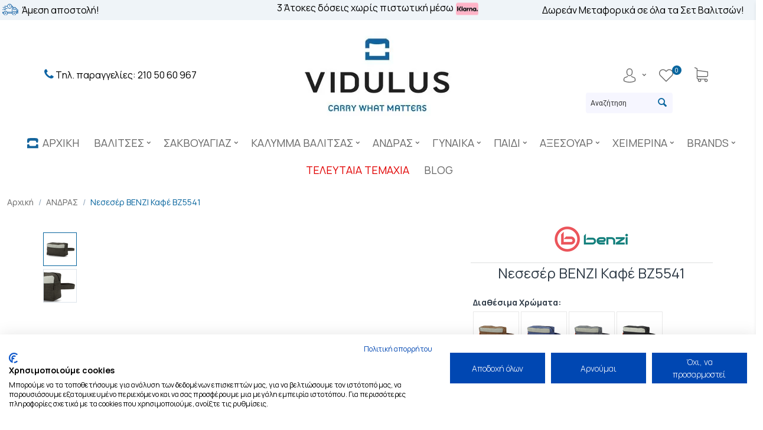

--- FILE ---
content_type: text/html; charset=utf-8
request_url: https://www.vidulus.gr/andras/neseser-benzi-kafe-bz5541/
body_size: 43431
content:
<!DOCTYPE html>
<html 
    lang="el"
    dir="ltr"
    class=" "
>
<head>
<title>Νεσεσέρ BENZI Καφέ ΒΖ5541</title>
<base href="https://www.vidulus.gr/" />
<meta http-equiv="Content-Type" content="text/html; charset=utf-8" data-ca-mode="" />
<meta name="viewport" content="initial-scale=1.0, width=device-width" />
<meta name="description" content="Νεσεσέρ αντρικό της εταιρείας BENZI.Ιδανικό για όλες τις μετακινήσεις και ταξίδια. Διαθέτει ένα ενιαίο χώρο με φερμουάρ που χωράει όλα τα απαραίτητα αξεσουάρ σας" />

<meta name="keywords" content="Νεσεσέρ BENZI Καφέ ΒΖ5541, neseser kafe, νεσεσερ καφε, νεσεσερ οικονομικο, neseser oikonomiko,neseser kallyntikvn andriko, νεσεσερ καλλυντικων ανδρικο,neseser antriko gia ajesoyar, νεσεσερ ανδρικο για αξεσουαρ" />
<meta name="format-detection" content="telephone=no">

            <link rel="canonical" href="https://www.vidulus.gr/andras/neseser-benzi-kafe-bz5541/" />
            

    <!-- Inline script moved to the bottom of the page -->
    <meta name="facebook-domain-verification" content="gwp3ybzbjmrnebjjq2vqphqteh99wb" />
<meta name="p:domain_verify" content="09ac6e94926ff9500c86a1e9059cbfec"/> 
<meta name="google-site-verification" content="L0Bc28XakWTfG8UiIhm2BcLjbqg92l4fyAc8I7zbaNE" />
    <link href="https://www.vidulus.gr/images/logos/12/%CE%BA%CE%B1%CF%84%CE%AC%CE%BB%CE%BF%CE%B3%CE%BF%CF%82.ico" rel="shortcut icon" type="image/vnd.microsoft.icon" />

<link rel="preload" crossorigin="anonymous" as="" href="" />
<link type="text/css" rel="stylesheet" href="https://www.vidulus.gr/var/cache/misc/assets/design/themes/bright_theme/css/standalone.4968afc4821dfd9f2a9804003e3fa83b1768900400.css?1768900400" />
<link rel="stylesheet" href="//maxcdn.bootstrapcdn.com/font-awesome/4.6.1/css/font-awesome.min.css">
<!-- Inline script moved to the bottom of the page -->

<!-- Inline script moved to the bottom of the page -->
<!-- Inline script moved to the bottom of the page -->
<link rel="stylesheet" type="text/css" href="//cdn.jsdelivr.net/npm/slick-carousel@1.8.1/slick/slick.css"/>
				
<link rel="apple-touch-icon" href="https://www.vidulus.gr/images/apple-touch-icon-Vidulus-Logo.png" alt="image">

<!-- Taboola Pixel Code -->
<script type='text/javascript' data-no-defer>
  window._tfa = window._tfa || [];
  window._tfa.push({notify: 'event', name: 'page_view', id: 1313043});
  !function (t, f, a, x) {
         if (!document.getElementById(x)) {
            t.async = 1;t.src = a;t.id=x;f.parentNode.insertBefore(t, f);
         }
  }(document.createElement('script'),
  document.getElementsByTagName('script')[0],
  '//cdn.taboola.com/libtrc/unip/1313043/tfa.js',
  'tb_tfa_script');
</script>
<noscript>
  <img src='https://trc.taboola.com/1313043/log/3/unip?en=page_view'
      width='0' height='0' style='display:none' alt="image"/>
</noscript>
<!-- End of Taboola Pixel Code -->

<!-- Google Tag Manager -->
<script type='text/javascript' data-no-defer>(function(w,d,s,l,i){w[l]=w[l]||[];w[l].push({'gtm.start':
new Date().getTime(),event:'gtm.js'});var f=d.getElementsByTagName(s)[0],
j=d.createElement(s),dl=l!='dataLayer'?'&l='+l:'';j.async=true;j.src=
'https://www.googletagmanager.com/gtm.js?id='+i+dl;f.parentNode.insertBefore(j,f);
})(window,document,'script','dataLayer','GTM-TCGRFL7');</script>
<!-- End Google Tag Manager -->



<!-- Add scroll sticky Code -->
<!-- Inline script moved to the bottom of the page -->
</head>

<body>
	
    <script data-no-defer
  async
  data-environment="production"
  src="https://js.klarna.com/web-sdk/v1/klarna.js"
  data-client-id="klarna_live_client_cUNvI0YheDMxZlRDb0E5MmhWZzVVMUI_M3JDWkYwR2MsODBhY2VjNWEtOWE0My00ZDJiLWJkNmYtZDQ1MWU4NDY3YzA4LDEsUFBUd2tXc0d6TVk5YkFpMFhvbXpOQW5uS1hlc01LTmhYcWJrQ2RvMmZJZz0"
></script>
<!-- Google Tag Manager (noscript) -->

<noscript><iframe src="https://www.googletagmanager.com/ns.html?id=GTM-TCGRFL7"

height="0" width="0" style="display:none;visibility:hidden"></iframe></noscript>

<!-- End Google Tag Manager (noscript) -->        
        <div class="ty-tygh  " data-ca-element="mainContainer" id="tygh_container">

        <div id="ajax_overlay" class="ty-ajax-overlay"></div>
<div id="ajax_loading_box" class="ty-ajax-loading-box"></div>
        <div class="cm-notification-container notification-container">
</div>
        <div class="ty-helper-container "
                    id="tygh_main_container">
                                             
<div class="tygh-top-panel clearfix">
                <div class="container-fluid  top-grid">
                                                
                                        
            <div class="row-fluid">                        <div class="span16  top-links-grid " >
                                    <div class="row-fluid">                        <div class="span4  " >
                                    <div class="my-text-shop-left hidden-phone hidden-tablet ty-float-left">
                <div class="ty-wysiwyg-content"  data-ca-live-editor-object-id="0" data-ca-live-editor-object-type=""><p><img alt="vidulus_amesi_apostolh" src="https://www.vidulus.gr/images/companies/1/logo-gia-amesi-apostoli.png?1563359940974" style="height: 20px; vertical-align: top;" /> Άμεση αποστολή!</p>
</div>
                    </div>
                            </div>
                                                
                                    <div class="span7  " >
                                    <div class="wbl-vertical-slider hidden-phone hidden-tablet ">
                <div class="ty-wysiwyg-content"  data-ca-live-editor-object-id="0" data-ca-live-editor-object-type=""><!-- Inline script moved to the bottom of the page -->
<div class="myslider">
  <div class="item a" aria-labelledby="doseis1">
     <h2>3 Άτοκες δόσεις χωρίς πιστωτική μέσω<a href="https://www.vidulus.gr/klarna/" style="padding:0 !important;"><img style ="margin-left:4px;" alt="klarna" src="https://www.vidulus.gr/images/companies/1/klarna-vid.png" /></a></h2> 
  </div>
  <div class="item b" aria-labelledby="doseis2">
     <h2>4 Άτοκες δόσεις με πιστωτική, για αγορές άνω των 70€</h2>
 </div>
  <!-- div class="item c" aria-labelledby="doseis3">
     <h2>Κείμενο 3</h2>
  </div -->
</div>


<!-- Inline script moved to the bottom of the page -->

</div>
                    </div><div class="hidden-desktop ">
                <div class="ty-wysiwyg-content"  data-ca-live-editor-object-id="0" data-ca-live-editor-object-type=""><!-- Inline script moved to the bottom of the page -->
<div class="myslider">
  <div class="item a" aria-labelledby="doseis1">
     <h2>3 Άτοκες δόσεις χωρίς πιστωτική μέσω<a href="https://www.vidulus.gr/klarna/" style="padding:0 !important;"><img style ="margin-left:4px;" alt="klarna" src="https://www.vidulus.gr/images/companies/1/klarna-vid.png" /></a></h2> 
  </div>
  <div class="item b" aria-labelledby="doseis2">
     <h2>4 Άτοκες δόσεις με πιστωτική, για αγορές άνω των 70€</h2>
 </div>
  <div class="item c" aria-labelledby="doseis3">
     <p style="text-align:center; margin-top: 12px;"><img alt="vidulus_amesi_apostolh" src="https://www.vidulus.gr/images/companies/1/logo-gia-amesi-apostoli.png?1563359940974" style="height: 20px; vertical-align: top;"> Άμεση αποστολή!</p>
  </div>
  <div class="item c" aria-labelledby="doseis4">
     <p style="text-align:center; margin-top: 12px;">Δωρεάν Μεταφορικά σε όλα τα Σετ Βαλιτσών!</p>
  </div>
</div>

<!-- Inline script moved to the bottom of the page -->

</div>
                    </div>
                            </div>
                                                
                                    <div class="span5  " >
                                    <div class="hidden-phone hidden-tablet ">
                <div class="ty-wysiwyg-content"  data-ca-live-editor-object-id="0" data-ca-live-editor-object-type=""><p style="text-align: center;">Δωρεάν Μεταφορικά σε όλα τα Σετ Βαλιτσών!</p></div>
                    </div>
                            </div>
        </div>
                            </div>
        </div>    
        </div>
    

</div>

<div class="tygh-header clearfix">
                <div class="container-fluid  header-grid">
                                                
                                        
            <div class="row-fluid">                        <div class="span5  top-logo-grid" >
                                    <div class="top-phone-orders aksearch ">
                <div class="ty-wysiwyg-content"  data-ca-live-editor-object-id="0" data-ca-live-editor-object-type=""><p style="font-size: 16px; color: #000;"><span aria-hidden="true" class="fa fa-phone" style="color:#0e64a4; font-size:20px;"></span> Tηλ. παραγγελίες:<a href="tel:+302105060967" style="font-size: 16px;"> 210 50 60 967</a></p>
</div>
                    </div>
                            </div>
                                                
                                    <div class="span6  ty-cr-content-grid search-block-grid" >
                                    <div class="top-logo hidden-phone ">
                <div class="ty-logo-container">
    
            <a href="https://www.vidulus.gr/" title="vidulus.gr">
        <img class="ty-pict  ty-logo-container__image   cm-image" width="300" height="182" alt="vidulus.gr" title="vidulus.gr" id="det_img_1984125996" src="https://www.vidulus.gr/images/logos/12/1595288235.webp" />

    
            </a>
    </div>

                    </div>
                            </div>
                                                
                                    <div class="span5  aktopmob  akicons" >
                                    <div class="hidden-tablet hidden-phone ty-float-right">
                
    
<div class="ath_fc" id="ath_fc">

    <div class="ath_fc__open_btn" id="cart_status_">

        <a href="https://www.vidulus.gr/cart/" class="ath_fc__open_btn__main ath_fc__open_popup">
            <div class="ath_fc__open_btn__main__badge__icon">
                                <svg xmlns="http://www.w3.org/2000/svg" viewBox="0 0 486.569 486.569"><path d="M146.069 320.369h268.1c30.4 0 55.2-24.8 55.2-55.2v-112.8-.4-.8c0-.2 0-.4-.1-.6 0-.2-.1-.5-.1-.7s-.1-.4-.1-.6c-.1-.2-.1-.4-.2-.7-.1-.2-.1-.4-.2-.6-.1-.2-.1-.4-.2-.6-.1-.2-.2-.4-.3-.7-.1-.2-.2-.4-.3-.5l-.3-.6c-.1-.2-.2-.3-.3-.5-.1-.2-.3-.4-.4-.6-.1-.2-.2-.3-.4-.5-.1-.2-.3-.3-.4-.5s-.3-.3-.4-.5-.3-.3-.4-.4l-.5-.5c-.2-.1-.3-.3-.5-.4-.2-.1-.4-.3-.6-.4-.2-.1-.3-.2-.5-.3s-.4-.2-.6-.4l-.6-.3-.6-.3-.6-.3c-.2-.1-.4-.1-.6-.2-.2-.1-.5-.2-.7-.2s-.4-.1-.5-.1c-.3-.1-.5-.1-.8-.1-.1 0-.2-.1-.4-.1l-339.8-46.9v-47.4c0-.5 0-1-.1-1.4 0-.1 0-.2-.1-.4 0-.3-.1-.6-.1-.9-.1-.3-.1-.5-.2-.8 0-.2-.1-.3-.1-.5l-.3-.9c0-.1-.1-.3-.1-.4-.1-.3-.2-.5-.4-.8-.1-.1-.1-.3-.2-.4-.1-.2-.2-.4-.4-.6-.1-.2-.2-.3-.3-.5s-.2-.3-.3-.5-.3-.4-.4-.6l-.3-.3-.6-.6-.3-.3c-.2-.2-.4-.4-.7-.6-.1-.1-.3-.2-.4-.3-.2-.2-.4-.3-.6-.5-.3-.2-.6-.4-.8-.5-.1-.1-.2-.1-.3-.2-.4-.2-.9-.4-1.3-.6l-73.7-31c-6.9-2.9-14.8.3-17.7 7.2s.3 14.8 7.2 17.7l65.4 27.6v295.8c0 28 21 51.2 48.1 54.7-4.9 8.2-7.8 17.8-7.8 28 0 30.1 24.5 54.5 54.5 54.5s54.5-24.5 54.5-54.5c0-10-2.7-19.5-7.5-27.5h121.4c-4.8 8.1-7.5 17.5-7.5 27.5 0 30.1 24.5 54.5 54.5 54.5s54.5-24.5 54.5-54.5-24.5-54.5-54.5-54.5h-255c-15.6 0-28.2-12.7-28.2-28.2v-36.6c8.2 4.8 17.9 7.6 28.2 7.6zm67.2 111.6c0 15.2-12.4 27.5-27.5 27.5s-27.5-12.4-27.5-27.5 12.4-27.5 27.5-27.5 27.5 12.3 27.5 27.5zm215.4 0c0 15.2-12.4 27.5-27.5 27.5s-27.5-12.4-27.5-27.5 12.4-27.5 27.5-27.5 27.5 12.3 27.5 27.5zm-14.5-138.6h-268.1c-15.6 0-28.2-12.7-28.2-28.2v-145.9l324.5 44.7v101.1c0 15.7-12.7 28.3-28.2 28.3z"></path></svg>
            </div>

            
        </a>

    <!--cart_status_--></div>

                <div class="ath_fc__popup">
            <div class="ath_fc__popup__content">
                <div class="ath_fc__cart__content" id="cart_status___cart">

                    <div class="ath_fc__cart__content__inner">

                        <div class="ath_fc__popup__content__top">
                            <div class="ath_fc__popup__content__top__text">
                                Στο Καλάθι

                                <span class="ath_fc__popup__content__top__text__badge">
                                                                            0
                                                                    </span>
                            </div>
                            <button class="ath_fc__popup__content__top__close_btn ath_fc__close_popup">
                                <svg xmlns="http://www.w3.org/2000/svg" width="12px" height="12px" viewBox="0 0 512 512"><path d="M29.89 0h5.92c7.73.87 15.24 4.12 20.73 9.71 66.51 66.46 132.96 132.98 199.47 199.43C322.39 142.83 388.7 76.46 455.06 10.13 460.53 4.36 468.11.97 475.94 0h5.93c15.49 1.26 28.69 14.48 30.13 29.92v5.81c-.66 4.85-1.92 9.68-4.44 13.91-2.54 4.59-6.51 8.11-10.15 11.8C432.57 126.3 367.69 191.12 302.87 256c66.3 66.37 132.67 132.66 198.99 199.02 5.76 5.51 9.17 13.1 10.14 20.96v5.53c-.97 8.92-5.29 17.53-12.39 23.14-5.04 4.19-11.39 6.43-17.81 7.35h-5.54c-4.82-.65-9.63-1.9-13.84-4.4-4.83-2.68-8.47-6.9-12.36-10.72-64.68-64.67-129.33-129.38-194.04-194.03-64.55 64.49-129.05 129.04-193.58 193.55-3.74 3.62-7.16 7.66-11.61 10.44-4.43 2.9-9.6 4.38-14.8 5.16h-5.86C14.7 510.73 1.44 497.55 0 482.11v-5.91c.65-4.8 1.91-9.58 4.39-13.78 2.55-4.61 6.54-8.13 10.2-11.82C79.44 385.72 144.33 320.89 209.16 256 142.7 189.47 76.18 123.02 9.71 56.51 4.17 51.09.96 43.68 0 36.05v-5.94C1.28 14.65 14.47 1.44 29.89 0Z"/></svg>
                            </button>
                        </div>

                                                    <div class="ath_fc__popup__content__main ath_fc__popup__content__main--empty">
                                <svg width="82" height="82" xmlns="http://www.w3.org/2000/svg" viewBox="0 0 512 512"><path d="M0 25.37c.72-5.03 4.86-9.45 10.03-9.86 4.22-.12 8.31 1.12 12.45 1.73 12.76 2.5 26.14 3.39 37.91 9.4 15.23 7.42 27.41 20.83 33.32 36.7 2.74 7.03 3.76 14.54 5.1 21.91 2.11 11.72 4.16 23.44 6.3 35.15 131.65 0 263.29.01 394.94 0 5.91-.42 11.38 4.16 11.95 10.08v1.86c-4.28 16.49-9.75 32.68-14.49 49.05-13.02 43.06-25.93 86.16-39.02 129.2-6.88 22.38-29.08 38.72-52.49 38.69-78.31.12-156.62.03-234.94.04-12.75.18-25.56-3.9-35.61-11.8-10.97-8.41-18.51-21.05-20.84-34.67-12.82-72.14-25.58-144.28-38.38-216.43-.96-5.34-1.68-10.8-3.74-15.87-4.41-11.29-13.58-20.64-24.86-25.12-5.59-2.34-11.66-3-17.56-4.13-7.23-1.33-14.51-2.39-21.71-3.88C3.83 36.37.58 32.22 0 27.7v-2.33m109.18 117.35c9.1 51.95 18.38 103.87 27.56 155.81 2.19 15.52 16.5 28.11 32.2 28.21 76.67.14 153.35.02 230.03.06 6.47.11 13.17.09 19.2-2.58 9.37-3.79 16.69-12.08 19.42-21.79 16.09-53.23 32.18-106.46 48.28-159.69-125.57-.02-251.13.01-376.69-.02Z"/><path d="M307.21 200.26c4.26-4.29 11.97-4 15.91.58 3.91 4.1 3.82 11.13-.15 15.15-6.48 6.66-13.12 13.17-19.68 19.75 6.45 6.55 13.05 12.94 19.44 19.54 3.72 3.94 3.77 10.6.2 14.64-3.99 4.87-12.14 5.24-16.49.66-6.4-6.29-12.69-12.68-19.04-19.02-6.55 6.38-12.87 12.99-19.45 19.33-4.2 4-11.5 3.89-15.53-.29-4.22-4.04-4.39-11.38-.3-15.56 6.36-6.54 12.91-12.89 19.32-19.39-6.42-6.57-13.03-12.95-19.43-19.53-4.04-4.22-3.74-11.59.58-15.5 4.14-4.19 11.55-4.06 15.61.19 6.4 6.29 12.68 12.69 19.05 19 6.68-6.48 13.25-13.09 19.96-19.55ZM164.39 376.46c16.17-1.17 32.67 4.52 44.71 15.38 12.99 11.52 20.7 28.79 20.4 46.18-.01 23.4-14.95 45.86-36.42 55.07-14.45 6.43-31.46 6.92-46.2 1.16-15.93-6-29.06-18.99-35.15-34.89-4.18-10.47-5.17-22.12-3.16-33.19 2.64-14.51 10.85-27.88 22.49-36.92 9.51-7.44 21.25-12.04 33.33-12.79m-3.97 23.15c-11.52 2.44-21.7 10.47-26.7 21.14-5.34 11.05-4.9 24.67 1.18 35.34 7.11 13.03 22.23 21.06 37.02 19.58 14.01-1.07 26.89-10.56 32.19-23.55 6.65-15.31 1.77-34.55-11.38-44.82-8.86-7.31-21.11-10.13-32.31-7.69ZM399.35 376.49c14.09-1.1 28.51 2.94 39.98 11.21 14.3 10.14 23.84 26.71 25.32 44.19 1.22 12.9-1.93 26.11-8.7 37.15-6.9 11.33-17.59 20.31-29.98 25.09-13.95 5.47-29.98 5.54-43.93.03-15.7-5.99-28.64-18.77-34.77-34.42-5.72-14.13-5.72-30.45-.15-44.63 8.23-21.39 29.3-37.16 52.23-38.62m-3.86 23.19c-11.01 2.43-20.76 9.97-25.86 20.04-5.57 10.7-5.63 24.04-.17 34.8 6.58 13.48 21.58 22.25 36.57 21.24 12.12-.56 23.73-7.3 30.24-17.53 6.42-9.73 7.94-22.44 4.12-33.44-3.07-9.03-9.63-16.81-18.02-21.34-8.11-4.48-17.85-5.79-26.88-3.77Z"/></svg>
                                <span class="ath_fc__popup__content__main--empty__text">
                                    Το Καλάθι σας είναι άδειο!
                                </span>
                                <button class="ty-btn ath_fc__popup__content__main__btn_close ath_fc__close_popup ty-btn__primary">Συνεχίστε τα ψώνια σας</button>
                            </div>
                                            </div>

                </div>

            <!--cart_status___cart--></div>

            <div class="ath_fc__popup__mask ath_fc__close_popup"></div>
        </div>
        
    <!-- Inline script moved to the bottom of the page -->
</div>
                    </div><div class="hidden-phone ty-float-right">
                <div class="ath_mega-menu__main-container  " id="MegaMenu_Main_68"><div class="ath_mega-menu__mobile-opener"><div id="ath_mm__mob_logo273" class="ath_mm__mob-log" style="display: none;"></div><div class="ath_mega-menu__mobile-opener__l1 ath_mega-menu__mobile-opener__l1--openbtn"><a class="ty-menu__item-link" id="MegaMenuOpenBtn_68"><span class="ath_mega-menu__l1__link__svg-icon"><svg xmlns="http://www.w3.org/2000/svg" viewBox="-230 229.5 18 22.5"><path d="M-230 233.8c0-.6.4-1 1-1h16c.5 0 1 .4 1 1s-.4 1-1 1h-16c-.6-.1-1-.5-1-1zm0 6c0-.6.4-1 1-1h16c.5 0 1 .4 1 1s-.4 1-1 1h-16c-.6-.1-1-.5-1-1zm0 6c0-.6.4-1 1-1h16c.5 0 1 .4 1 1s-.4 1-1 1h-16c-.6-.1-1-.5-1-1z"/></svg></span><span>Μενού</span></a></div><div class="ath_mega-menu__mobile-opener__l1 ath_mega-menu__mobile-opener__l1--openbtn" style="margin-left: auto; margin-right: 15px;"><a class="ty-menu__item-link" href="https://www.vidulus.gr/profiles-update/"><span class="ath_mega-menu__l1__link__svg-icon" alt="menu_link"><svg xmlns="http://www.w3.org/2000/svg" viewBox="0 0 482.9 482.9"><path d="M239.7 260.2h3.2c29.3-.5 53-10.8 70.5-30.5 38.5-43.4 32.1-117.8 31.4-124.9-2.5-53.3-27.7-78.8-48.5-90.7C280.8 5.2 262.7.4 242.5 0H240.8c-11.1 0-32.9 1.8-53.8 13.7-21 11.9-46.6 37.4-49.1 91.1-.7 7.1-7.1 81.5 31.4 124.9 17.4 19.7 41.1 30 70.4 30.5zm-75.1-152.9c0-.3.1-.6.1-.8 3.3-71.7 54.2-79.4 76-79.4H241.9c27 .6 72.9 11.6 76 79.4 0 .3 0 .6.1.8.1.7 7.1 68.7-24.7 104.5-12.6 14.2-29.4 21.2-51.5 21.4h-1c-22-.2-38.9-7.2-51.4-21.4-31.7-35.6-24.9-103.9-24.8-104.5z"/><path d="M446.8 383.6v-.3c0-.8-.1-1.6-.1-2.5-.6-19.8-1.9-66.1-45.3-80.9-.3-.1-.7-.2-1-.3-45.1-11.5-82.6-37.5-83-37.8-6.1-4.3-14.5-2.8-18.8 3.3-4.3 6.1-2.8 14.5 3.3 18.8 1.7 1.2 41.5 28.9 91.3 41.7 23.3 8.3 25.9 33.2 26.6 56 0 .9 0 1.7.1 2.5.1 9-.5 22.9-2.1 30.9-16.2 9.2-79.7 41-176.3 41-96.2 0-160.1-31.9-176.4-41.1-1.6-8-2.3-21.9-2.1-30.9 0-.8.1-1.6.1-2.5.7-22.8 3.3-47.7 26.6-56 49.8-12.8 89.6-40.6 91.3-41.7 6.1-4.3 7.6-12.7 3.3-18.8-4.3-6.1-12.7-7.6-18.8-3.3-.4.3-37.7 26.3-83 37.8-.4.1-.7.2-1 .3-43.4 14.9-44.7 61.2-45.3 80.9 0 .9 0 1.7-.1 2.5v.3c-.1 5.2-.2 31.9 5.1 45.3 1 2.6 2.8 4.8 5.2 6.3 3 2 74.9 47.8 195.2 47.8s192.2-45.9 195.2-47.8c2.3-1.5 4.2-3.7 5.2-6.3 5-13.3 4.9-40 4.8-45.2z"/></svg></span><span class="sr-only">Menu_item</span></a><a class="ty-menu__item-link" href="https://www.vidulus.gr/cart/" style="position: relative;"><span class="ath_mega-menu__l1__link__svg-icon"><svg xmlns="http://www.w3.org/2000/svg" viewBox="0 0 486.569 486.569"><path d="M146.069 320.369h268.1c30.4 0 55.2-24.8 55.2-55.2v-112.8-.4-.8c0-.2 0-.4-.1-.6 0-.2-.1-.5-.1-.7s-.1-.4-.1-.6c-.1-.2-.1-.4-.2-.7-.1-.2-.1-.4-.2-.6-.1-.2-.1-.4-.2-.6-.1-.2-.2-.4-.3-.7-.1-.2-.2-.4-.3-.5l-.3-.6c-.1-.2-.2-.3-.3-.5-.1-.2-.3-.4-.4-.6-.1-.2-.2-.3-.4-.5-.1-.2-.3-.3-.4-.5s-.3-.3-.4-.5-.3-.3-.4-.4l-.5-.5c-.2-.1-.3-.3-.5-.4-.2-.1-.4-.3-.6-.4-.2-.1-.3-.2-.5-.3s-.4-.2-.6-.4l-.6-.3-.6-.3-.6-.3c-.2-.1-.4-.1-.6-.2-.2-.1-.5-.2-.7-.2s-.4-.1-.5-.1c-.3-.1-.5-.1-.8-.1-.1 0-.2-.1-.4-.1l-339.8-46.9v-47.4c0-.5 0-1-.1-1.4 0-.1 0-.2-.1-.4 0-.3-.1-.6-.1-.9-.1-.3-.1-.5-.2-.8 0-.2-.1-.3-.1-.5l-.3-.9c0-.1-.1-.3-.1-.4-.1-.3-.2-.5-.4-.8-.1-.1-.1-.3-.2-.4-.1-.2-.2-.4-.4-.6-.1-.2-.2-.3-.3-.5s-.2-.3-.3-.5-.3-.4-.4-.6l-.3-.3-.6-.6-.3-.3c-.2-.2-.4-.4-.7-.6-.1-.1-.3-.2-.4-.3-.2-.2-.4-.3-.6-.5-.3-.2-.6-.4-.8-.5-.1-.1-.2-.1-.3-.2-.4-.2-.9-.4-1.3-.6l-73.7-31c-6.9-2.9-14.8.3-17.7 7.2s.3 14.8 7.2 17.7l65.4 27.6v295.8c0 28 21 51.2 48.1 54.7-4.9 8.2-7.8 17.8-7.8 28 0 30.1 24.5 54.5 54.5 54.5s54.5-24.5 54.5-54.5c0-10-2.7-19.5-7.5-27.5h121.4c-4.8 8.1-7.5 17.5-7.5 27.5 0 30.1 24.5 54.5 54.5 54.5s54.5-24.5 54.5-54.5-24.5-54.5-54.5-54.5h-255c-15.6 0-28.2-12.7-28.2-28.2v-36.6c8.2 4.8 17.9 7.6 28.2 7.6zm67.2 111.6c0 15.2-12.4 27.5-27.5 27.5s-27.5-12.4-27.5-27.5 12.4-27.5 27.5-27.5 27.5 12.3 27.5 27.5zm215.4 0c0 15.2-12.4 27.5-27.5 27.5s-27.5-12.4-27.5-27.5 12.4-27.5 27.5-27.5 27.5 12.3 27.5 27.5zm-14.5-138.6h-268.1c-15.6 0-28.2-12.7-28.2-28.2v-145.9l324.5 44.7v101.1c0 15.7-12.7 28.3-28.2 28.3z"/></svg></span><span class="vidulus-mobile-cart-item-counter"><count id="cart_status_icon_menu_633">0<!--cart_status_icon_menu_633--></count><span class="sr-only">Menu_item</span></a><a class="ty-menu__item-link" href="https://www.vidulus.gr/wishlist/" style="position: relative;"><span class="ath_mega-menu__l1__link__svg-icon"><svg xmlns="http://www.w3.org/2000/svg" viewBox="0 0 471.701 471.701"><path d="M433.601 67.001c-24.7-24.7-57.4-38.2-92.3-38.2s-67.7 13.6-92.4 38.3l-12.9 12.9-13.1-13.1c-24.7-24.7-57.6-38.4-92.5-38.4-34.8 0-67.6 13.6-92.2 38.2-24.7 24.7-38.3 57.5-38.2 92.4 0 34.9 13.7 67.6 38.4 92.3l187.8 187.8c2.6 2.6 6.1 4 9.5 4 3.4 0 6.9-1.3 9.5-3.9l188.2-187.5c24.7-24.7 38.3-57.5 38.3-92.4.1-34.9-13.4-67.7-38.1-92.4zm-19.2 165.7l-178.7 178-178.3-178.3c-19.6-19.6-30.4-45.6-30.4-73.3s10.7-53.7 30.3-73.2c19.5-19.5 45.5-30.3 73.1-30.3 27.7 0 53.8 10.8 73.4 30.4l22.6 22.6c5.3 5.3 13.8 5.3 19.1 0l22.4-22.4c19.6-19.6 45.7-30.4 73.3-30.4 27.6 0 53.6 10.8 73.2 30.3 19.6 19.6 30.3 45.6 30.3 73.3.1 27.7-10.7 53.7-30.3 73.3z"/></svg></span><span class="vidulus-mobile-cart-item-counter"><count id="account_info_wishlist_menu_633">0<!--account_info_wishlist_menu_633--></count><span class="sr-only">Menu_item</span></a></div></div><div class="ath_mega-menu-wrapper" id="MegaMenu_68">		<div id="ath_mm__mob_logokkk183" class="ath_mm__mob-log" >
												</div><span class="ty-icon-cancel-circle" onclick="mobileMenuShow();" style="font-size: 42px;position: absolute;left: 200px;top: 16px;color: #939393;line-height: 16px;"></span><ul class="ath_mega-menu ath_mega-menu--default"><li class="mm1 ath_mega-menu__l1 ath_mega-menu__l1--profile  ath_mega-menu__l1--drop-down-Y  list "><a  class="ath_mega-menu__l1__link"><span class="ath_mega-menu__l1__link__svg-icon ath_mega-menu__l1__link__ico ath_mega-menu__l1__link__ico--default"><svg xmlns="http://www.w3.org/2000/svg" viewBox="0 0 482.9 482.9"><path d="M239.7 260.2h3.2c29.3-.5 53-10.8 70.5-30.5 38.5-43.4 32.1-117.8 31.4-124.9-2.5-53.3-27.7-78.8-48.5-90.7C280.8 5.2 262.7.4 242.5 0H240.8c-11.1 0-32.9 1.8-53.8 13.7-21 11.9-46.6 37.4-49.1 91.1-.7 7.1-7.1 81.5 31.4 124.9 17.4 19.7 41.1 30 70.4 30.5zm-75.1-152.9c0-.3.1-.6.1-.8 3.3-71.7 54.2-79.4 76-79.4H241.9c27 .6 72.9 11.6 76 79.4 0 .3 0 .6.1.8.1.7 7.1 68.7-24.7 104.5-12.6 14.2-29.4 21.2-51.5 21.4h-1c-22-.2-38.9-7.2-51.4-21.4-31.7-35.6-24.9-103.9-24.8-104.5z"/><path d="M446.8 383.6v-.3c0-.8-.1-1.6-.1-2.5-.6-19.8-1.9-66.1-45.3-80.9-.3-.1-.7-.2-1-.3-45.1-11.5-82.6-37.5-83-37.8-6.1-4.3-14.5-2.8-18.8 3.3-4.3 6.1-2.8 14.5 3.3 18.8 1.7 1.2 41.5 28.9 91.3 41.7 23.3 8.3 25.9 33.2 26.6 56 0 .9 0 1.7.1 2.5.1 9-.5 22.9-2.1 30.9-16.2 9.2-79.7 41-176.3 41-96.2 0-160.1-31.9-176.4-41.1-1.6-8-2.3-21.9-2.1-30.9 0-.8.1-1.6.1-2.5.7-22.8 3.3-47.7 26.6-56 49.8-12.8 89.6-40.6 91.3-41.7 6.1-4.3 7.6-12.7 3.3-18.8-4.3-6.1-12.7-7.6-18.8-3.3-.4.3-37.7 26.3-83 37.8-.4.1-.7.2-1 .3-43.4 14.9-44.7 61.2-45.3 80.9 0 .9 0 1.7-.1 2.5v.3c-.1 5.2-.2 31.9 5.1 45.3 1 2.6 2.8 4.8 5.2 6.3 3 2 74.9 47.8 195.2 47.8s192.2-45.9 195.2-47.8c2.3-1.5 4.2-3.7 5.2-6.3 5-13.3 4.9-40 4.8-45.2z"/></svg></span><span class="ath_mega-menu__name__link th_visible-phone">Λογαριασμός</span><span class="ty-icon-right-open ath_mega-menu-have-child--icon"></span></a><div class="ath_mega-menu__dd-wrapper-l2 ath_mega-menu__dd-wrapper-l2--list ath_mega-menu__dd-wrapper-l2--account"><div class="ath_mega-menu__back">Επιστροφή</div><div id="ath_mega-men_acc_location__l2_633"></div><div id="ath_mega-men_acc_content633"><div id="account_info_l2212633"><ul class="ty-account-info ath_mega-menu__l2-items"><li class="ty-account-info__item ty-dropdown-box__item"><a class="ty-account-info__a underlined" href="https://www.vidulus.gr/orders/" rel="nofollow">Παραγγελίες</a></li>

<li class="ty-account-info__item ty-dropdown-box__item"><a class="ty-account-info__a" href="https://www.vidulus.gr/wishlist/" rel="nofollow">Λίστα Αγαπημένων</a></li></ul><div class="ty-account-info__buttons buttons-container"><a href="https://www.vidulus.gr/login/?return_url=index.php%3Fdispatch%3Dproducts.view%26product_id%3D1345"  data-ca-target-id="login_block633" class="cm-dialog-opener cm-dialog-auto-size ty-btn ty-btn__secondary" rel="nofollow">Σύνδεση</a><a href="https://www.vidulus.gr/profiles-add/" rel="nofollow" class="ty-btn ty-btn__primary">Εγγραφή</a><div id="login_block633" class="hidden" title="Σύνδεση"><div class="ty-login-popup">

    <div id="popup633_login_popup_form_container">
            <form name="popup633_form" action="https://www.vidulus.gr/" method="post" class="cm-ajax cm-ajax-full-render">
                    <input type="hidden" name="result_ids" value="popup633_login_popup_form_container" />
            <input type="hidden" name="login_block_id" value="popup633" />
            <input type="hidden" name="quick_login" value="1" />
        
        <input type="hidden" name="return_url" value="index.php?dispatch=products.view&amp;product_id=1345" />
        <input type="hidden" name="redirect_url" value="index.php?dispatch=products.view&amp;product_id=1345" />

        
        <div class="ty-control-group">
            <label for="login_popup633" class="ty-login__filed-label ty-control-group__label cm-required cm-trim cm-email">E-mail</label>
            <input type="text" id="login_popup633" name="user_login" size="30" value="" class="ty-login__input cm-focus" />
        </div>

        <div class="ty-control-group ty-password-forgot">
            <label for="psw_popup633" class="ty-login__filed-label ty-control-group__label ty-password-forgot__label cm-required">Κωδικός</label><a href="https://www.vidulus.gr/index.php?dispatch=auth.recover_password" class="ty-password-forgot__a"  tabindex="5">Ξεχάσατε τον Κωδικό;</a>
            <input type="password" id="psw_popup633" name="password" size="30" value="" class="ty-login__input" maxlength="32" />
        </div>

                    
            <div class="ty-login-reglink ty-center">
                <a class="ty-login-reglink__a" href="https://www.vidulus.gr/profiles-add/" rel="nofollow">Δημιουργήστε ένα Λογαριασμό</a>
            </div>
        
        
        
                    <div class="buttons-container clearfix">
                <div class="ty-float-right">
                        
     <button  class="ty-btn__login ty-btn__secondary ty-btn" type="submit" name="dispatch[auth.login]" >Σύνδεση</button>

                </div>
                <div class="ty-login__remember-me">
                    <label for="remember_me_popup633" class="ty-login__remember-me-label"><input class="checkbox" type="checkbox" name="remember_me" id="remember_me_popup633" value="Y" />Να με θυμάσαι</label>
                </div>
            </div>
        
    <input type="hidden" name="security_hash" class="cm-no-hide-input" value="095ee33eeaf5832603dcdd9c24514542" /></form>

    <!--popup633_login_popup_form_container--></div>
</div></div></div><!--account_info_l2212633--></div></div></div>
</li><li class="mm1 ath_mega-menu__l1 ath_mega-menu__l1--wishlist  ath_mega-menu__l1--drop-down-N  cat_column "><a href="https://www.vidulus.gr/wishlist/" class="ath_mega-menu__l1__link ath_mega-menu__have-count"><span class="ath_mega-menu__l1__link__svg-icon ath_mega-menu__l1__link__ico ath_mega-menu__l1__link__ico--default"><svg xmlns="http://www.w3.org/2000/svg" viewBox="0 0 471.701 471.701"><path d="M433.601 67.001c-24.7-24.7-57.4-38.2-92.3-38.2s-67.7 13.6-92.4 38.3l-12.9 12.9-13.1-13.1c-24.7-24.7-57.6-38.4-92.5-38.4-34.8 0-67.6 13.6-92.2 38.2-24.7 24.7-38.3 57.5-38.2 92.4 0 34.9 13.7 67.6 38.4 92.3l187.8 187.8c2.6 2.6 6.1 4 9.5 4 3.4 0 6.9-1.3 9.5-3.9l188.2-187.5c24.7-24.7 38.3-57.5 38.3-92.4.1-34.9-13.4-67.7-38.1-92.4zm-19.2 165.7l-178.7 178-178.3-178.3c-19.6-19.6-30.4-45.6-30.4-73.3s10.7-53.7 30.3-73.2c19.5-19.5 45.5-30.3 73.1-30.3 27.7 0 53.8 10.8 73.4 30.4l22.6 22.6c5.3 5.3 13.8 5.3 19.1 0l22.4-22.4c19.6-19.6 45.7-30.4 73.3-30.4 27.6 0 53.6 10.8 73.2 30.3 19.6 19.6 30.3 45.6 30.3 73.3.1 27.7-10.7 53.7-30.3 73.3z"/></svg></span><span class="ath_mega-menu__l1__link__counter ath_mega-menu__l1__link__counter--base" id="account_info_68l1214">0<!--account_info_68l1214--></span><span class="ath_mega-menu__name__link th_visible-phone">Αγαπημένα</span></a></li></ul><div class="ath_mega-menu__mob-settings"></div></div><div class="ath_mega-menu-mask" id="MegaMenuMask_68"></div></div>


<!-- Inline script moved to the bottom of the page -->


                    </div><div class="top-search hidden-phone ty-float-right">
                <div class="ty-search-block">
    <form action="https://www.vidulus.gr/" name="search_form" method="get">
        <input type="hidden" name="match" value="all" />
        <input type="hidden" name="subcats" value="Y" />
        <input type="hidden" name="pcode_from_q" value="Y" />
        <input type="hidden" name="pshort" value="Y" />
        <input type="hidden" name="pfull" value="Y" />
        <input type="hidden" name="pname" value="Y" />
        <input type="hidden" name="pkeywords" value="Y" />
        <input type="hidden" name="search_performed" value="Y" />

        

        <span class="sr-only"><label type="hidden" id="searchLabel20" for="search_input">search</label></span><input type="text" name="q" value="" id="search_input" title="Αναζήτηση" class="ty-search-block__input cm-hint" /><button title="Αναζήτηση" class="ty-search-magnifier" type="submit"><span 
        class="ty-icon ty-icon-search"
                                    ></span></button>
<input type="hidden" name="dispatch" value="products.search" />

        
    <input type="hidden" name="security_hash" class="cm-no-hide-input" value="095ee33eeaf5832603dcdd9c24514542" /></form>
</div>

                    </div>
                            </div>
        </div>                                        
            <div class="row-fluid">                        <div class="span16  top-menu-grid hidden-phone" >
                                    <div class="header-mobile-menu hidden-phone ">
                <div class="ath_mega-menu__main-container mm_open_view_full_tree_on_mobile " id="MegaMenu_Main_59"><div class="ath_mega-menu__main-container__full_width_bg"></div><div class="ath_mega-menu__mobile-opener"><div id="ath_mm__mob_logo120" class="ath_mm__mob-log" style="display: none;"></div><div class="ath_mega-menu__mobile-opener__l1 ath_mega-menu__mobile-opener__l1--openbtn"><a class="ty-menu__item-link" id="MegaMenuOpenBtn_59"><span class="ath_mega-menu__l1__link__svg-icon"><svg xmlns="http://www.w3.org/2000/svg" viewBox="-230 229.5 18 22.5"><path d="M-230 233.8c0-.6.4-1 1-1h16c.5 0 1 .4 1 1s-.4 1-1 1h-16c-.6-.1-1-.5-1-1zm0 6c0-.6.4-1 1-1h16c.5 0 1 .4 1 1s-.4 1-1 1h-16c-.6-.1-1-.5-1-1zm0 6c0-.6.4-1 1-1h16c.5 0 1 .4 1 1s-.4 1-1 1h-16c-.6-.1-1-.5-1-1z"/></svg></span><span>Μενού</span></a></div><div class="ath_mega-menu__mobile-opener__l1 ath_mega-menu__mobile-opener__l1--openbtn" style="margin-left: auto; margin-right: 15px;"><a class="ty-menu__item-link" href="https://www.vidulus.gr/profiles-update/"><span class="ath_mega-menu__l1__link__svg-icon" alt="menu_link"><svg xmlns="http://www.w3.org/2000/svg" viewBox="0 0 482.9 482.9"><path d="M239.7 260.2h3.2c29.3-.5 53-10.8 70.5-30.5 38.5-43.4 32.1-117.8 31.4-124.9-2.5-53.3-27.7-78.8-48.5-90.7C280.8 5.2 262.7.4 242.5 0H240.8c-11.1 0-32.9 1.8-53.8 13.7-21 11.9-46.6 37.4-49.1 91.1-.7 7.1-7.1 81.5 31.4 124.9 17.4 19.7 41.1 30 70.4 30.5zm-75.1-152.9c0-.3.1-.6.1-.8 3.3-71.7 54.2-79.4 76-79.4H241.9c27 .6 72.9 11.6 76 79.4 0 .3 0 .6.1.8.1.7 7.1 68.7-24.7 104.5-12.6 14.2-29.4 21.2-51.5 21.4h-1c-22-.2-38.9-7.2-51.4-21.4-31.7-35.6-24.9-103.9-24.8-104.5z"/><path d="M446.8 383.6v-.3c0-.8-.1-1.6-.1-2.5-.6-19.8-1.9-66.1-45.3-80.9-.3-.1-.7-.2-1-.3-45.1-11.5-82.6-37.5-83-37.8-6.1-4.3-14.5-2.8-18.8 3.3-4.3 6.1-2.8 14.5 3.3 18.8 1.7 1.2 41.5 28.9 91.3 41.7 23.3 8.3 25.9 33.2 26.6 56 0 .9 0 1.7.1 2.5.1 9-.5 22.9-2.1 30.9-16.2 9.2-79.7 41-176.3 41-96.2 0-160.1-31.9-176.4-41.1-1.6-8-2.3-21.9-2.1-30.9 0-.8.1-1.6.1-2.5.7-22.8 3.3-47.7 26.6-56 49.8-12.8 89.6-40.6 91.3-41.7 6.1-4.3 7.6-12.7 3.3-18.8-4.3-6.1-12.7-7.6-18.8-3.3-.4.3-37.7 26.3-83 37.8-.4.1-.7.2-1 .3-43.4 14.9-44.7 61.2-45.3 80.9 0 .9 0 1.7-.1 2.5v.3c-.1 5.2-.2 31.9 5.1 45.3 1 2.6 2.8 4.8 5.2 6.3 3 2 74.9 47.8 195.2 47.8s192.2-45.9 195.2-47.8c2.3-1.5 4.2-3.7 5.2-6.3 5-13.3 4.9-40 4.8-45.2z"/></svg></span><span class="sr-only">Menu_item</span></a><a class="ty-menu__item-link" href="https://www.vidulus.gr/cart/" style="position: relative;"><span class="ath_mega-menu__l1__link__svg-icon"><svg xmlns="http://www.w3.org/2000/svg" viewBox="0 0 486.569 486.569"><path d="M146.069 320.369h268.1c30.4 0 55.2-24.8 55.2-55.2v-112.8-.4-.8c0-.2 0-.4-.1-.6 0-.2-.1-.5-.1-.7s-.1-.4-.1-.6c-.1-.2-.1-.4-.2-.7-.1-.2-.1-.4-.2-.6-.1-.2-.1-.4-.2-.6-.1-.2-.2-.4-.3-.7-.1-.2-.2-.4-.3-.5l-.3-.6c-.1-.2-.2-.3-.3-.5-.1-.2-.3-.4-.4-.6-.1-.2-.2-.3-.4-.5-.1-.2-.3-.3-.4-.5s-.3-.3-.4-.5-.3-.3-.4-.4l-.5-.5c-.2-.1-.3-.3-.5-.4-.2-.1-.4-.3-.6-.4-.2-.1-.3-.2-.5-.3s-.4-.2-.6-.4l-.6-.3-.6-.3-.6-.3c-.2-.1-.4-.1-.6-.2-.2-.1-.5-.2-.7-.2s-.4-.1-.5-.1c-.3-.1-.5-.1-.8-.1-.1 0-.2-.1-.4-.1l-339.8-46.9v-47.4c0-.5 0-1-.1-1.4 0-.1 0-.2-.1-.4 0-.3-.1-.6-.1-.9-.1-.3-.1-.5-.2-.8 0-.2-.1-.3-.1-.5l-.3-.9c0-.1-.1-.3-.1-.4-.1-.3-.2-.5-.4-.8-.1-.1-.1-.3-.2-.4-.1-.2-.2-.4-.4-.6-.1-.2-.2-.3-.3-.5s-.2-.3-.3-.5-.3-.4-.4-.6l-.3-.3-.6-.6-.3-.3c-.2-.2-.4-.4-.7-.6-.1-.1-.3-.2-.4-.3-.2-.2-.4-.3-.6-.5-.3-.2-.6-.4-.8-.5-.1-.1-.2-.1-.3-.2-.4-.2-.9-.4-1.3-.6l-73.7-31c-6.9-2.9-14.8.3-17.7 7.2s.3 14.8 7.2 17.7l65.4 27.6v295.8c0 28 21 51.2 48.1 54.7-4.9 8.2-7.8 17.8-7.8 28 0 30.1 24.5 54.5 54.5 54.5s54.5-24.5 54.5-54.5c0-10-2.7-19.5-7.5-27.5h121.4c-4.8 8.1-7.5 17.5-7.5 27.5 0 30.1 24.5 54.5 54.5 54.5s54.5-24.5 54.5-54.5-24.5-54.5-54.5-54.5h-255c-15.6 0-28.2-12.7-28.2-28.2v-36.6c8.2 4.8 17.9 7.6 28.2 7.6zm67.2 111.6c0 15.2-12.4 27.5-27.5 27.5s-27.5-12.4-27.5-27.5 12.4-27.5 27.5-27.5 27.5 12.3 27.5 27.5zm215.4 0c0 15.2-12.4 27.5-27.5 27.5s-27.5-12.4-27.5-27.5 12.4-27.5 27.5-27.5 27.5 12.3 27.5 27.5zm-14.5-138.6h-268.1c-15.6 0-28.2-12.7-28.2-28.2v-145.9l324.5 44.7v101.1c0 15.7-12.7 28.3-28.2 28.3z"/></svg></span><span class="vidulus-mobile-cart-item-counter"><count id="cart_status_icon_menu_635">0<!--cart_status_icon_menu_635--></count><span class="sr-only">Menu_item</span></a><a class="ty-menu__item-link" href="https://www.vidulus.gr/wishlist/" style="position: relative;"><span class="ath_mega-menu__l1__link__svg-icon"><svg xmlns="http://www.w3.org/2000/svg" viewBox="0 0 471.701 471.701"><path d="M433.601 67.001c-24.7-24.7-57.4-38.2-92.3-38.2s-67.7 13.6-92.4 38.3l-12.9 12.9-13.1-13.1c-24.7-24.7-57.6-38.4-92.5-38.4-34.8 0-67.6 13.6-92.2 38.2-24.7 24.7-38.3 57.5-38.2 92.4 0 34.9 13.7 67.6 38.4 92.3l187.8 187.8c2.6 2.6 6.1 4 9.5 4 3.4 0 6.9-1.3 9.5-3.9l188.2-187.5c24.7-24.7 38.3-57.5 38.3-92.4.1-34.9-13.4-67.7-38.1-92.4zm-19.2 165.7l-178.7 178-178.3-178.3c-19.6-19.6-30.4-45.6-30.4-73.3s10.7-53.7 30.3-73.2c19.5-19.5 45.5-30.3 73.1-30.3 27.7 0 53.8 10.8 73.4 30.4l22.6 22.6c5.3 5.3 13.8 5.3 19.1 0l22.4-22.4c19.6-19.6 45.7-30.4 73.3-30.4 27.6 0 53.6 10.8 73.2 30.3 19.6 19.6 30.3 45.6 30.3 73.3.1 27.7-10.7 53.7-30.3 73.3z"/></svg></span><span class="vidulus-mobile-cart-item-counter"><count id="account_info_wishlist_menu_635">0<!--account_info_wishlist_menu_635--></count><span class="sr-only">Menu_item</span></a></div></div><div class="ath_mega-menu-wrapper" id="MegaMenu_59">		<div id="ath_mm__mob_logokkk508" class="ath_mm__mob-log" >
																																																														</div><span class="ty-icon-cancel-circle" onclick="mobileMenuShow();" style="font-size: 42px;position: absolute;left: 200px;top: 16px;color: #939393;line-height: 16px;"></span><ul class="ath_mega-menu ath_mega-menu--default"><li class="mm1 ath_mega-menu__l1 ath_mega-menu__l1--default  ath_mega-menu__l1--drop-down-N ty-menu-item__electronics cat_column "><a href="https://www.vidulus.gr/" class="ath_mega-menu__l1__link"><span class="ath_mega-menu__l1__link__svg-icon ath_mega-menu__l1__link__ico"><svg xmlns="http://www.w3.org/2000/svg" width="32" height="32" viewBox="0 0 32 32" version="1.1"><path d="" stroke="none" fill="#1464a4" fill-rule="evenodd"/><path d="M 5.200 5.200 C 4.540 5.860, 4 8.366, 4 10.770 C 4 14.729, 4.211 15.109, 6.250 14.820 C 7.696 14.614, 8.614 13.696, 8.820 12.250 C 9.118 10.149, 9.628 10, 16.500 10 C 23.372 10, 23.882 10.149, 24.180 12.250 C 24.390 13.727, 25.187 14.500, 26.500 14.500 C 28.096 14.500, 28.564 13.728, 28.815 10.680 C 29.313 4.624, 28.170 4, 16.578 4 C 9.995 4, 5.976 4.424, 5.200 5.200 M 4 22.500 L 4 27 16.500 27 L 29 27 29 22.500 C 29 18.367, 28.796 18, 26.500 18 C 24.667 18, 24 18.533, 24 20 C 24 21.822, 23.333 22, 16.500 22 C 9.667 22, 9 21.822, 9 20 C 9 18.533, 8.333 18, 6.500 18 C 4.204 18, 4 18.367, 4 22.500" stroke="none" fill="#14649c" fill-rule="evenodd"/></svg></span><span class="ath_mega-menu__name__link">ΑΡΧΙΚΗ</span></a></li><li class="mm1 ath_mega-menu__l1 ath_mega-menu__l1--default  ath_mega-menu__l1--drop-down-Y ty-menu-item__electronics columns "><a href="https://www.vidulus.gr/balitses/" class="ath_mega-menu__l1__link"><span class="ath_mega-menu__name__link">ΒΑΛΙΤΣΕΣ</span><span class="ty-icon-right-open ath_mega-menu-have-child--icon"></span></a><div class="ath_mega-menu__dd-wrapper-l2 ath_mega-menu__dd-wrapper-l2--columns grid-list"><div class="ath_mega-menu__back">Επιστροφή</div><ul class="ath_mega-menu__l2-items"><li class="mm2 ath_mega-menu__l2 ath_mega-menu__l2--wysiwyg th_mm-column2 "><p style="margin-bottom: 10px;"><a href="https://www.vidulus.gr/balitses/balitses-kampinas/" style="font-size:15px;">ΒΑΛΙΤΣΕΣ ΚΑΜΠΙΝΑΣ</a>
</p>
<p style="margin-bottom: 10px;"><a href="https://www.vidulus.gr/balitses/balitses-mesaies/" style="font-size:15px;">ΒΑΛΙΤΣΕΣ ΜΕΣΑΙΕΣ</a>
</p>
<p style="margin-bottom: 10px;"><a href="https://www.vidulus.gr/balitses/balitses-megales/" style="font-size:15px;">ΒΑΛΙΤΣΕΣ ΜΕΓΑΛΕΣ</a>
</p>
<p style="margin-bottom: 10px;"><a href="https://www.vidulus.gr/balitses/balitses-set/" style="font-size:15px;">ΒΑΛΙΤΣΕΣ ΣΕΤ</a>
</p>
<p style="margin-bottom: 10px;"><a href="https://www.vidulus.gr/balitses/balitses-epaggelmatikes/" style="font-size:15px;">ΒΑΛΙΤΣΕΣ ΕΠΑΓΓΕΛΜΑΤΙΚΕΣ</a>
</p>
<p style="margin-bottom: 10px;"><a href="https://www.vidulus.gr/balitses/balitses-paidikes/" style="font-size:15px;">ΒΑΛΙΤΣΕΣ ΠΑΙΔΙΚΕΣ</a>
</p>
<p style="margin-bottom: 10px;"><a href="https://www.vidulus.gr/balitses/balitses-underseat/" style="font-size:15px;">ΒΑΛΙΤΣΕΣ UNDERSEAT</a>
</p>
</li><li class="mm2 ath_mega-menu__l2 ath_mega-menu__l2--wysiwyg th_mm-column2 "><p><img src="https://www.vidulus.gr/images/companies/1/BALITSES-2022.jpg" alt="valitses" style="float: right; margin: 0px 0px 10px 10px;">
</p></li></ul></div></li><li class="mm1 ath_mega-menu__l1 ath_mega-menu__l1--default  ath_mega-menu__l1--drop-down-Y ty-menu-item__electronics columns "><a href="https://www.vidulus.gr/sak-boyagiaz/" class="ath_mega-menu__l1__link"><span class="ath_mega-menu__name__link">ΣΑΚΒΟΥΑΓΙΑΖ</span><span class="ty-icon-right-open ath_mega-menu-have-child--icon"></span></a><div class="ath_mega-menu__dd-wrapper-l2 ath_mega-menu__dd-wrapper-l2--columns grid-list"><div class="ath_mega-menu__back">Επιστροφή</div><ul class="ath_mega-menu__l2-items"><li class="mm2 ath_mega-menu__l2 ath_mega-menu__l2--wysiwyg th_mm-column2 "><p style="margin-bottom: 10px;"><a href="https://www.vidulus.gr/sak-boyagiaz/sak-boyagiaz-aplo/" style="font-size:15px;">ΣΑΚ ΒΟΥΑΓΙΑΖ ΑΠΛΟ</a>
</p>
<p style="margin-bottom: 10px;"><a href="https://www.vidulus.gr/sak-boyagiaz/sak-boyagiaz-under-seat/" style="font-size:15px;">ΣΑΚ ΒΟΥΑΓΙΑΖ UNDERSEAT</a>
</p>
<p style="margin-bottom: 10px;"><a href="https://www.vidulus.gr/sak-boyagiaz/sak-boyagiaz-me-trolei/" style="font-size:15px;">ΣΑΚ ΒΟΥΑΓΙΑΖ ΜΕ ΤΡΟΛΕΙ</a>
</p></li><li class="mm2 ath_mega-menu__l2 ath_mega-menu__l2--wysiwyg th_mm-column2 "><p><img src="https://www.vidulus.gr/images/companies/1/SAKVOUAGIAZ-2022.jpg"  alt="sak-bouagiaz" style="float: right; margin: 0px 0px 10px 10px;">
</p>
</li></ul></div></li><li class="mm1 ath_mega-menu__l1 ath_mega-menu__l1--default  ath_mega-menu__l1--drop-down-Y ty-menu-item__electronics columns "><a href="https://www.vidulus.gr/kalymmata-balitsas/" class="ath_mega-menu__l1__link"><span class="ath_mega-menu__name__link">ΚΑΛΥΜΜΑ ΒΑΛΙΤΣΑΣ</span><span class="ty-icon-right-open ath_mega-menu-have-child--icon"></span></a><div class="ath_mega-menu__dd-wrapper-l2 ath_mega-menu__dd-wrapper-l2--columns grid-list"><div class="ath_mega-menu__back">Επιστροφή</div><ul class="ath_mega-menu__l2-items"><li class="mm2 ath_mega-menu__l2 ath_mega-menu__l2--wysiwyg th_mm-column2 "><p style="margin-bottom: 10px;"><a href="https://www.vidulus.gr/kalymmata-balitsas/kalymmata-balitsas-mikra/" style="font-size:15px;">ΚΑΛΥΜΜΑ ΒΑΛΙΤΣΑΣ ΜΙΚΡΟ</a>
</p>
<p style="margin-bottom: 10px;"><a href="https://www.vidulus.gr/kalymmata-balitsas/kalymmata-balitsas-mesaia/" style="font-size:15px;">ΚΑΛΥΜΜΑ ΒΑΛΙΤΣΑΣ ΜΕΣΑΙΟ</a>
</p>
<p style="margin-bottom: 10px;"><a href="https://www.vidulus.gr/kalymmata-balitsas/kalymmata-balitsas-megala/" style="font-size:15px;">ΚΑΛΥΜΜΑ ΒΑΛΙΤΣΑΣ ΜΕΓΑΛΟ</a>
</p>
<p style="margin-bottom: 10px;"><a href="https://www.vidulus.gr/kalymmata-balitsas/kalymma-balitsas-xl/" style="font-size:15px;">ΚΑΛΥΜΜΑ ΒΑΛΙΤΣΑΣ XL</a>
</p></li><li class="mm2 ath_mega-menu__l2 ath_mega-menu__l2--wysiwyg th_mm-column2 "><p><img src="https://www.vidulus.gr/images/amber-covers.png?1759910861250" style="float: right; margin: 0px 0px 10px 10px;">
</p></li></ul></div></li><li class="mm1 ath_mega-menu__l1 ath_mega-menu__l1--default  ath_mega-menu__l1--drop-down-Y  columns "><a href="https://www.vidulus.gr/andras/" class="ath_mega-menu__l1__link"><span class="ath_mega-menu__name__link">ΑΝΔΡΑΣ</span><span class="ty-icon-right-open ath_mega-menu-have-child--icon"></span></a><div class="ath_mega-menu__dd-wrapper-l2 ath_mega-menu__dd-wrapper-l2--columns grid-list"><div class="ath_mega-menu__back">Επιστροφή</div><ul class="ath_mega-menu__l2-items"><li class="mm2 ath_mega-menu__l2 ath_mega-menu__l2--wysiwyg th_mm-column2 "><p style="margin-bottom: 10px;"><a href="https://www.vidulus.gr/andras/tsanta-platis/" style="font-size:15px;">ΤΣΑΝΤΑ ΠΛΑΤΗΣ ΑΝΔΡΙΚΗ</a>
</p>
<p style="margin-bottom: 10px;"><a href="https://www.vidulus.gr/andras/tsanta-omoy/" style="font-size:15px;">ΤΣΑΝΤΑ ΩΜΟΥ/ΧΕΙΡΟΣ ΑΝΔΡΙΚΗ</a>
</p>
<p style="margin-bottom: 10px;"><a href="https://www.vidulus.gr/andras/tsanta-mesis/" style="font-size:15px;">ΤΣΑΝΤΑ ΜΕΣΗΣ ΑΝΔΡΙΚΗ</a>
</p>
<p style="margin-bottom: 10px;"><a href="https://www.vidulus.gr/andras/sakidio-platis-underseat/" style="font-size:15px;">ΣΑΚΙΔΙΟ ΠΛΑΤΗΣ UNDERSEAT</a>
</p>
<p style="margin-bottom: 10px;"><a href="https://www.vidulus.gr/andras/neseser-andriko/" style="font-size:15px;">ΝΕΣΕΣΕΡ ΑΝΔΡΙΚΟ</a>
</p>
<p style="margin-bottom: 10px;"><a href="https://www.vidulus.gr/andras/portofoli-andriko/" style="font-size:15px;">ΠΟΡΤΟΦΟΛΙ ΑΝΔΡΙΚΟ</a>
</p>
<p style="margin-bottom: 10px;"><a href="https://www.vidulus.gr/andras/ntosie-epaggelmatiko/" style="font-size:15px;">ΝΤΟΣΙΕ ΕΠΑΓΓΕΛΜΑΤΙΚΟ</a>
</p>
<p style="margin-bottom: 10px;"><a href="https://www.vidulus.gr/andras/tsanta-omoy-epaggelmatiki/" style="font-size:15px;">ΑΝΔΡΙΚΗ ΤΣΑΝΤΑ  ΕΠΑΓΓΕΛΜΑΤΙΚΗ</a>
</p>
<p style="margin-bottom: 10px;"><a href="https://www.vidulus.gr/andras/thikes-rologion-koyrdistiria/" style="font-size:15px;">ΘΗΚΕΣ ΡΟΛΟΓΙΩΝ/ΚΟΥΡΔΙΣΤΗΡΙΑ </a>
</p></li><li class="mm2 ath_mega-menu__l2 ath_mega-menu__l2--wysiwyg th_mm-column2 "><p><img src="https://www.vidulus.gr/images/companies/1/ANDRAS-2022.jpg?1589465264349" style="float: right; margin: 0px 0px 10px 10px;" alt="vidulus_man_with_backup">
</p></li></ul></div></li><li class="mm1 ath_mega-menu__l1 ath_mega-menu__l1--default  ath_mega-menu__l1--drop-down-Y  columns "><a href="https://www.vidulus.gr/gynaika/" class="ath_mega-menu__l1__link"><span class="ath_mega-menu__name__link">ΓΥΝΑΙΚΑ</span><span class="ty-icon-right-open ath_mega-menu-have-child--icon"></span></a><div class="ath_mega-menu__dd-wrapper-l2 ath_mega-menu__dd-wrapper-l2--columns grid-list"><div class="ath_mega-menu__back">Επιστροφή</div><ul class="ath_mega-menu__l2-items"><li class="mm2 ath_mega-menu__l2 ath_mega-menu__l2--wysiwyg th_mm-column2 "><p style="margin-bottom: 10px;"><a href="https://www.vidulus.gr/gynaika/tsanta-platis/">ΤΣΑΝΤΑ ΠΛΑΤΗΣ ΓΥΝΑΙΚΕΙΑ</a>
</p>
<p style="margin-bottom: 10px;"><a href="https://www.vidulus.gr/gynaika/tsanta-platis-underseat-gynaikeia/">ΤΣΑΝΤΑ ΠΛΑΤΗΣ UNDERSEAT ΓΥΝΑΙΚΕΙΑ</a>
</p>
<p style="margin-bottom: 10px;"><a href="https://www.vidulus.gr/gynaika/tsanta-omoy/">ΤΣΑΝΤΑ ΩΜΟΥ/ΧΕΙΡΟΣ ΓΥΝΑΙΚΕΙΑ</a>
</p>
<p style="margin-bottom: 10px;"><a href="https://www.vidulus.gr/gynaika/tsanta-mesis/">ΤΣΑΝΤΑ ΜΕΣΗΣ ΓΥΝΑΙΚΕΙΑ</a>
</p>
<p style="margin-bottom: 10px;"><a href="https://www.vidulus.gr/gynaika/tsanta-omoy-epaggelmatiki/">ΓΥΝΑΙΚΕΙΑ ΤΣΑΝΤΑ ΕΠΑΓΓΕΛΜΑΤΙΚΗ</a><br>
</p>
<p style="margin-bottom: 10px;"><a href="https://www.vidulus.gr/gynaika/neseser-gynaikeio/">ΝΕΣΕΣΕΡ ΓΥΝΑΙΚΕΙΟ</a>
</p>
<p style="margin-bottom: 10px;"><a href="https://www.vidulus.gr/gynaika/portofoli-gynaikeio/">ΠΟΡΤΟΦΟΛΙ ΓΥΝΑΙΚΕΙΟ </a>
</p>
<p style="margin-bottom: 10px;"><a href="https://www.vidulus.gr/gynaika/tsantes-agoron/">ΤΣΑΝΤΕΣ ΑΓΟΡΩΝ</a>
</p>
<p style="margin-bottom: 10px;"><a href="https://www.vidulus.gr/gynaika/kosmimatothikes/">ΚΟΣΜΗΜΑΤΟΘΗΚΕΣ</a>
</p>
<p style="margin-bottom: 10px;"><a href="https://www.vidulus.gr/gynaika/tsantes-thalassis-el/">ΤΣΑΝΤΕΣ ΘΑΛΑΣΣΗΣ</a>
</p></li><li class="mm2 ath_mega-menu__l2 ath_mega-menu__l2--wysiwyg th_mm-column2 "><p><img src="https://www.vidulus.gr/images/companies//1/katigories-ginaika-23.jpg?1589458841009" alt="gynaika" style="float: right; margin: 0px 0px 10px 10px;"> </p></li></ul></div></li><li class="mm1 ath_mega-menu__l1 ath_mega-menu__l1--default  ath_mega-menu__l1--drop-down-Y  columns "><a href="https://www.vidulus.gr/paidi/" class="ath_mega-menu__l1__link"><span class="ath_mega-menu__name__link">ΠΑΙΔΙ</span><span class="ty-icon-right-open ath_mega-menu-have-child--icon"></span></a><div class="ath_mega-menu__dd-wrapper-l2 ath_mega-menu__dd-wrapper-l2--columns grid-list"><div class="ath_mega-menu__back">Επιστροφή</div><ul class="ath_mega-menu__l2-items"><li class="mm2 ath_mega-menu__l2 ath_mega-menu__l2--wysiwyg th_mm-column2 "><p style="margin-bottom: 10px;"><a href="https://www.vidulus.gr/paidi/skholika/" style="font-size:15px;">ΣΑΚΙΔΙΑ ΣΧΟΛΙΚΑ</a>
</p>
<p style="margin-bottom: 10px;"><a href="https://www.vidulus.gr/paidi/kasetines/" style="font-size:15px;">ΚΑΣΕΤΙΝΕΣ-ΤΣΑΝΤΑΚΙΑ</a>
</p>
<p style="margin-bottom: 10px;"><a href="https://www.vidulus.gr/paidi/eidi-taksidioy-gia-to-paidi/" style="font-size:15px;">ΕΙΔΗ ΤΑΞΙΔΙΟΥ ΓΙΑ ΤΟ ΠΑΙΔΙ</a>
</p>
<p style="margin-bottom: 10px;"><a href="https://www.vidulus.gr/paidi/thermos-paidiko/" style="font-size:15px;">ΘΕΡΜΟΣ ΠΑΙΔΙΚΟ</a>
</p>
<p style="margin-bottom: 10px;"><a href="https://www.vidulus.gr/paidi/rologia-paidika/" style="font-size:15px;">ΡΟΛΟΓΙΑ ΠΑΙΔΙΚΑ</a>
</p></li><li class="mm2 ath_mega-menu__l2 ath_mega-menu__l2--wysiwyg th_mm-column2 "><p><img src="https://www.vidulus.gr/images/companies/1/katigories-paidi-23.jpg?1589458880497" alt="paidi" style="float: right; margin: 0px 0px 10px 10px;"> </p></li></ul></div></li><li class="mm1 ath_mega-menu__l1 ath_mega-menu__l1--default  ath_mega-menu__l1--drop-down-Y ty-menu-item__electronics columns "><a href="https://www.vidulus.gr/aksesoyar/" class="ath_mega-menu__l1__link"><span class="ath_mega-menu__name__link">ΑΞΕΣΟΥΑΡ</span><span class="ty-icon-right-open ath_mega-menu-have-child--icon"></span></a><div class="ath_mega-menu__dd-wrapper-l2 ath_mega-menu__dd-wrapper-l2--columns grid-list"><div class="ath_mega-menu__back">Επιστροφή</div><ul class="ath_mega-menu__l2-items"><li class="mm2 ath_mega-menu__l2 ath_mega-menu__l2--wysiwyg th_mm-column2 "><p style="margin-bottom: 10px;"><a href="https://www.vidulus.gr/aksesoyar/aksesoyar-taksidioy/" style="font-size:15px;">ΑΞΕΣΟΥΑΡ ΤΑΞΙΔΙΟΥ</a>
</p>
<p style="margin-bottom: 10px;"><a href="https://www.vidulus.gr/aksesoyar/ompreles/" style="font-size:15px;">ΟΜΠΡΕΛΕΣ</a>
</p>
<p style="margin-bottom: 10px;"><a href="https://www.vidulus.gr/aksesoyar/iksiksksksiks/" style="font-size:15px;">ΘΗΚΕΣ NOTEBOOK-TABLET</a>
</p>
<p style="margin-bottom: 10px;"><a href="https://www.vidulus.gr/aksesoyar/isothermika/" style="font-size:15px;">ΙΣΟΘΕΡΜΙΚΑ</a>
</p>
<p style="margin-bottom: 10px;"><a href="https://www.vidulus.gr/aksesoyar/lunch-bag/" style="font-size:15px;">LUNCH BAGS</a>
</p>
<p style="margin-bottom: 10px;"><a href="https://www.vidulus.gr/aksesoyar/thermos/" style="font-size:15px;">ΘΕΡΜΟΣ</a>
</p>
</li><li class="mm2 ath_mega-menu__l2 ath_mega-menu__l2--wysiwyg th_mm-column2 "><p><img src="https://www.vidulus.gr/images/companies/1/AKSESOUAR-300.jpg?1592227948061" alt="aksesouar" style="float: right; margin: 0px 0px 10px 10px;" ></p></li></ul></div></li><li class="mm1 ath_mega-menu__l1 ath_mega-menu__l1--default  ath_mega-menu__l1--drop-down-Y ty-menu-item__electronics columns "><a href="https://www.vidulus.gr/kheimerina/" class="ath_mega-menu__l1__link"><span class="ath_mega-menu__name__link">ΧΕΙΜΕΡΙΝΑ</span><span class="ty-icon-right-open ath_mega-menu-have-child--icon"></span></a><div class="ath_mega-menu__dd-wrapper-l2 ath_mega-menu__dd-wrapper-l2--columns grid-list"><div class="ath_mega-menu__back">Επιστροφή</div><ul class="ath_mega-menu__l2-items"><li class="mm2 ath_mega-menu__l2 ath_mega-menu__l2--wysiwyg th_mm-column2 "><p style="margin-bottom: 10px;"><a href="https://www.vidulus.gr/aksesoyar/ompreles/" style="font-size:15px;">ΟΜΠΡΕΛΕΣ</a>
</p>
<p style="margin-bottom: 10px;"><a href="https://www.vidulus.gr/kheimerina/adiabrokha/" style="font-size:15px;">ΑΔΙΑΒΡΟΧΑ</a>
</p>
</li><li class="mm2 ath_mega-menu__l2 ath_mega-menu__l2--wysiwyg th_mm-column2 "><p><img src="https://www.vidulus.gr/images/companies/1/XEIMERINA-2022.jpg?1592227948061" alt="χειμαρινα" style="float: right; margin: 0px 0px 10px 10px;" ></p></li></ul></div></li><li class="mm1 ath_mega-menu__l1 ath_mega-menu__l1--default  ath_mega-menu__l1--drop-down-Y  columns "><a  class="ath_mega-menu__l1__link"><span class="ath_mega-menu__name__link">BRANDS</span><span class="ty-icon-right-open ath_mega-menu-have-child--icon"></span></a><div class="ath_mega-menu__dd-wrapper-l2 ath_mega-menu__dd-wrapper-l2--columns grid-list"><div class="ath_mega-menu__back">Επιστροφή</div><ul class="ath_mega-menu__l2-items"><li class="mm2 ath_mega-menu__l2 ath_mega-menu__l2--wysiwyg th_mm-column1 "><div style="float: left; width: 15%;">
<table>
<tbody>
<tr>
<td style="height: 25px;">
<p style="margin: 25px 10px 0 10px; text-align: left;"><a style="font-size: 15px;" href="https://www.vidulus.gr/agatha-ruiz-de-la-prada/">Agatha Ruiz De La Prada</a></p>
</td>
</tr>
<tr>
<td style="height: 25px;">
<p style="margin: 0 10px; text-align: left;"><a style="font-size: 15px;" href="https://www.vidulus.gr/amber/">Amber</a></p>
</td>
</tr>
<tr>
<td style="height: 25px;">
<p style="margin: 0 10px; text-align: left;"><a style="font-size: 15px;" href="https://www.vidulus.gr/anello/">Anello</a></p>
</td>
</tr>
<tr>
<td style="height: 25px;">
<p style="margin: 0 10px; text-align: left;"><a style="font-size: 15px;" href="https://www.vidulus.gr/benzi/">Benzi</a></p>
</td>
</tr>
<tr>
<td style="height: 25px;">
<p style="margin: 0 10px; text-align: left;"><a style="font-size: 15px;" href="https://www.vidulus.gr/cimarron/">Cimarron</a></p>
</td>
</tr>
<tr>
<td style="height: 25px;">
<p style="margin: 0 10px; text-align: left;"><a style="font-size: 15px;" href="https://www.vidulus.gr/davidts/">Davidts</a></p>
</td>
</tr>
<tr>
<td style="height: 25px;">
<p style="margin: 0 10px; text-align: left;"><a style="font-size: 15px;" href="https://www.vidulus.gr/diamond/">Diamond</a></p>
</td>
</tr>
<tr>
<td style="height: 25px;">
<p style="margin: 0 10px; text-align: left;"><a style="font-size: 15px;" href="https://www.vidulus.gr/exentri/">Exentri</a></p>
</td>
</tr>
<tr>
<td style="height: 25px;">
<p style="margin: 0 10px; text-align: left;"><a style="font-size: 15px;" href="https://www.vidulus.gr/finelife/">Fine Life</a></p>
</td>
</tr>
<tr>
<td style="height: 25px;">
<p style="margin: 0 10px; text-align: left;"><a style="font-size: 15px;" href="https://www.vidulus.gr/himawari/">Himawari</a></p>
</td>
</tr>
<tr>
<td style="height: 25px;">
<p style="margin: 0 10px; text-align: left;"><a style="font-size: 15px;" href="https://www.vidulus.gr/jaslen/">Jaslen</a></p>
</td>
</tr>
<tr>
<td style="height: 25px;">
<p style="margin: 0 10px; text-align: left;"><a style="font-size: 15px;" href="https://www.vidulus.gr/legato-largo/">Legato Largo</a></p>
</td>
</tr>
<tr>
<td style="height: 25px;">
<p style="margin: 0 10px; text-align: left;"><a style="font-size: 15px;" href="https://www.vidulus.gr/lois/">Lois</a></p>
</td>
</tr>
<tr>
<td style="height: 25px;">
<p style="margin: 0 10px; text-align: left;"><a style="font-size: 15px;" href="https://www.vidulus.gr/lulu-castagnette/">Lulu Castagnette</a></p>
</td>
</tr>
<tr>
<td style="height: 25px;">
<p style="margin: 0 10px; text-align: left;"><a style="font-size: 15px;" href="https://www.vidulus.gr/skechers/">Skechers</a></p>
</td>
</tr>
<tr>
<td style="height: 25px;">
<p style="margin: 0 10px; text-align: left;"><a style="font-size: 15px;" href="https://www.vidulus.gr/skpat/">Skpat</a></p>
</td>
</tr>
</tbody>
</table>
</div>
<div style="float: right; width: 85%;">
<table>
<tbody>
<tr>
<td style="height: 140px;">
<p style="margin: 0 10px;"><a style="font-size: 15px;" href="https://www.vidulus.gr/agatha-ruiz-de-la-prada/"><img class="ty-grayscale" src="/images/companies/1/menu_images/AGATHARUIZDELAPRADA.png" alt="AGATHARUIZDELAPRADA" width="300" height="116"></a></p>
</td>
<td style="height: 140px;">
<p style="margin: 0 10px;"><a style="font-size: 15px;" href="https://www.vidulus.gr/amber/"><img class="ty-grayscale" src="/images/companies/1/menu_images/amber-logo.jpg" alt="amber-logo" width="300" height="116"></a></p>
</td>
<td style="height: 140px;">
<p style="margin: 0 10px;"><a style="font-size: 15px;" href="https://www.vidulus.gr/anello/"><img class="ty-grayscale" src="/images/companies/1/menu_images/ANELLO.png" alt="ANELLO" width="300" height="116"></a></p>
</td>
<td style="height: 140px;">
<p style="margin: 0 10px;"><a style="font-size: 15px;" href="https://www.vidulus.gr/benzi/"><img class="ty-grayscale" src="/images/companies/1/menu_images/BENZI.png" alt="BENZI" width="300" height="116"></a></p>
</td>
</tr>
<tr>
<td style="height: 140px;">
<p style="margin-top: 20px; margin: 0 10px;"><a style="font-size: 15px;" href="https://www.vidulus.gr/cimarron/"><img class="ty-grayscale" src="/images/companies/1/menu_images/CIMARRON.png" alt="CIMARRON" width="300" height="116"></a></p>
</td>
<td style="height: 140px;">
<p style="margin-top: 20px; margin: 0 10px;"><a style="font-size: 15px;" href="https://www.vidulus.gr/davidts/"><img class="ty-grayscale" src="/images/companies/1/menu_images/DAVIDTS.png" alt="DAVIDTS" width="300" height="116"></a></p>
</td>
<td style="height: 140px;">
<p style="margin-top: 20px; margin: 0 10px;"><a style="font-size: 15px;" href="https://www.vidulus.gr/diamond/"><img class="ty-grayscale" src="/images/companies/1/menu_images/diamond.jpg" alt="diamond" width="300" height="116"></a></p>
</td>
<td style="height: 140px;">
<p style="margin-top: 20px; margin: 0 10px;"><a style="font-size: 15px;" href="https://www.vidulus.gr/exentri/"><img class="ty-grayscale" src="/images/companies/1/menu_images/EXENTRI.png" alt="EXENTRI" width="300" height="116"></a></p>
</td>
</tr>
<tr>
<td style="height: 140px;">
<p style="margin-top: 20px; margin: 0 10px;"><a style="font-size: 15px;" href="https://www.vidulus.gr/finelife/"><img class="ty-grayscale" src="/images/companies/1/menu_images/FINELIFE.jpg" alt="FINELIFE" width="300" height="116"></a></p>
</td>
<td style="height: 140px;">
<p style="margin-top: 20px; margin: 0 10px;"><a style="font-size: 15px;" href="https://www.vidulus.gr/himawari/"><img class="ty-grayscale" src="/images/companies/1/menu_images/HIMAWARI-1a.jpg" alt="HIMAWARI" width="300" height="116"></a></p>
</td>
<td style="height: 140px;">
<p style="margin-top: 20px; margin: 0 10px;"><a style="font-size: 15px;" href="https://www.vidulus.gr/jaslen/"><img class="ty-grayscale" src="/images/companies/1/menu_images/jaslen.png" alt="jaslen" width="300" height="116"></a></p>
</td>
<td style="height: 140px;">
<p style="margin-top: 20px; margin: 0 10px;"><a style="font-size: 15px;" href="https://www.vidulus.gr/legato-largo/"><img class="ty-grayscale" src="/images/companies/1/menu_images/LEGATOLARGO.png" alt="LEGATOLARGO" width="300" height="116"></a></p>
</td>
</tr>
<tr>
<td style="height: 140px;">
<p style="margin-top: 20px; margin: 0 10px;"><a style="font-size: 15px;" href="https://www.vidulus.gr/lois/"><img class="ty-grayscale" src="/images/companies/1/menu_images/LOIS.png" alt="LOIS" width="300" height="116"></a></p>
</td>
<td style="height: 140px;">
<p style="margin-top: 20px; margin: 0 10px;"><a style="font-size: 15px;" href="https://www.vidulus.gr/lulu-castagnette/"><img class="ty-grayscale" src="/images/companies/1/menu_images/LULUCASTAGNETTE.png" alt="LULUCASTAGNETTE" width="300" height="116"></a></p>
</td>
<td style="height: 140px;">
<p style="margin-top: 20px; margin: 0 10px;"><a style="font-size: 15px;" href="https://www.vidulus.gr/skechers/"><img class="ty-grayscale" src="/images/companies/1/menu_images/SKECHERS.jpg" alt="SKECHERS" width="300" height="116"></a></p>
</td>
<td style="height: 140px;">
<p style="margin-top: 20px; margin: 0 10px;"><a style="font-size: 15px;" href="https://www.vidulus.gr/skpat/"><img class="ty-grayscale" src="/images/companies/1/menu_images/SKPAT.png" alt="SKPAT" width="300" height="116"></a></p>
</td>
</tr>
</tbody>
</table>
</div></li></ul></div></li><li class="mm1 ath_mega-menu__l1 ath_mega-menu__l1--default  ath_mega-menu__l1--drop-down-N ty-menu-item__sale cat_column "><a href="https://www.vidulus.gr/prosfores/" class="ath_mega-menu__l1__link"><span class="ath_mega-menu__name__link">ΤΕΛΕΥΤΑΙΑ ΤΕΜΑΧΙΑ</span></a></li><li class="mm1 ath_mega-menu__l1 ath_mega-menu__l1--default  ath_mega-menu__l1--drop-down-N  list "><a href="https://www.vidulus.gr/blog" class="ath_mega-menu__l1__link"><span class="ath_mega-menu__name__link">BLOG</span></a></li></ul><div class="ath_mega-menu__mob-settings"></div></div><div class="ath_mega-menu-mask" id="MegaMenuMask_59"></div><div class="ath_mega-menu-cover" id="MegaMenu_cover59"></div></div>


<!-- Inline script moved to the bottom of the page -->


                    </div>
                            </div>
        </div>                                        
            <div class="row-fluid">                        <div class="span16  header-mobile-wrapper hidden-tablet hidden-desktop" >
                                    <div class="row-fluid">                        <div class="span8  header-mobile-search hidden-tablet hidden-desktop" >
                                    <div class="top-search ">
                <div class="ty-search-block">
    <form action="https://www.vidulus.gr/" name="search_form" method="get">
        <input type="hidden" name="match" value="all" />
        <input type="hidden" name="subcats" value="Y" />
        <input type="hidden" name="pcode_from_q" value="Y" />
        <input type="hidden" name="pshort" value="Y" />
        <input type="hidden" name="pfull" value="Y" />
        <input type="hidden" name="pname" value="Y" />
        <input type="hidden" name="pkeywords" value="Y" />
        <input type="hidden" name="search_performed" value="Y" />

        

        <span class="sr-only"><label type="hidden" id="searchLabel18" for="search_input626">search</label></span><input type="text" name="q" value="" id="search_input626" title="Αναζήτηση" class="ty-search-block__input cm-hint" /><button title="Αναζήτηση" class="ty-search-magnifier" type="submit"><span 
        class="ty-icon ty-icon-search"
                                    ></span></button>
<input type="hidden" name="dispatch" value="products.search" />

        
    <input type="hidden" name="security_hash" class="cm-no-hide-input" value="095ee33eeaf5832603dcdd9c24514542" /></form>
</div>

                    </div>
                            </div>
                                                
                                    <div class="span8  header-mobile-logo hidden-tablet hidden-desktop" >
                                    <div class="ty-wysiwyg-content"  data-ca-live-editor-object-id="0" data-ca-live-editor-object-type=""><p style="text-align: center;"><a href="https://www.vidulus.gr"><img src="https://www.vidulus.gr/images/companies/1/vidulus_mobile_logo.png" alt="Vidulus" /></a></p></div>
                            </div>
        </div>                                        
            <div class="row-fluid">                        <div class="span16  header-mobile-menu-wrapper hidden-tablet hidden-desktop" >
                                    <div class="row-fluid">                        <div class="span16  header-mobile-menu hidden-tablet hidden-desktop" >
                                    <div class="look_in_addon_mega_menu_tpl ">
                <div class="ath_mega-menu__main-container mm_open_view_full_tree_on_mobile mm_full_parent_open_child_onmob" id="MegaMenu_Main_67"><div class="ath_mega-menu__main-container__full_width_bg"></div><div class="ath_mega-menu__mobile-opener"><div id="ath_mm__mob_logo166" class="ath_mm__mob-log" style="display: none;"></div><div class="ath_mega-menu__mobile-opener__l1 ath_mega-menu__mobile-opener__l1--openbtn"><a class="ty-menu__item-link" id="MegaMenuOpenBtn_67"><span class="ath_mega-menu__l1__link__svg-icon"><svg xmlns="http://www.w3.org/2000/svg" viewBox="-230 229.5 18 22.5"><path d="M-230 233.8c0-.6.4-1 1-1h16c.5 0 1 .4 1 1s-.4 1-1 1h-16c-.6-.1-1-.5-1-1zm0 6c0-.6.4-1 1-1h16c.5 0 1 .4 1 1s-.4 1-1 1h-16c-.6-.1-1-.5-1-1zm0 6c0-.6.4-1 1-1h16c.5 0 1 .4 1 1s-.4 1-1 1h-16c-.6-.1-1-.5-1-1z"/></svg></span><span>Μενού</span></a></div><div class="ath_mega-menu__mobile-opener__l1 ath_mega-menu__mobile-opener__l1--openbtn" style="margin-left: auto; margin-right: 15px;"><a class="ty-menu__item-link" href="https://www.vidulus.gr/profiles-update/"><span class="ath_mega-menu__l1__link__svg-icon" alt="menu_link"><svg xmlns="http://www.w3.org/2000/svg" viewBox="0 0 482.9 482.9"><path d="M239.7 260.2h3.2c29.3-.5 53-10.8 70.5-30.5 38.5-43.4 32.1-117.8 31.4-124.9-2.5-53.3-27.7-78.8-48.5-90.7C280.8 5.2 262.7.4 242.5 0H240.8c-11.1 0-32.9 1.8-53.8 13.7-21 11.9-46.6 37.4-49.1 91.1-.7 7.1-7.1 81.5 31.4 124.9 17.4 19.7 41.1 30 70.4 30.5zm-75.1-152.9c0-.3.1-.6.1-.8 3.3-71.7 54.2-79.4 76-79.4H241.9c27 .6 72.9 11.6 76 79.4 0 .3 0 .6.1.8.1.7 7.1 68.7-24.7 104.5-12.6 14.2-29.4 21.2-51.5 21.4h-1c-22-.2-38.9-7.2-51.4-21.4-31.7-35.6-24.9-103.9-24.8-104.5z"/><path d="M446.8 383.6v-.3c0-.8-.1-1.6-.1-2.5-.6-19.8-1.9-66.1-45.3-80.9-.3-.1-.7-.2-1-.3-45.1-11.5-82.6-37.5-83-37.8-6.1-4.3-14.5-2.8-18.8 3.3-4.3 6.1-2.8 14.5 3.3 18.8 1.7 1.2 41.5 28.9 91.3 41.7 23.3 8.3 25.9 33.2 26.6 56 0 .9 0 1.7.1 2.5.1 9-.5 22.9-2.1 30.9-16.2 9.2-79.7 41-176.3 41-96.2 0-160.1-31.9-176.4-41.1-1.6-8-2.3-21.9-2.1-30.9 0-.8.1-1.6.1-2.5.7-22.8 3.3-47.7 26.6-56 49.8-12.8 89.6-40.6 91.3-41.7 6.1-4.3 7.6-12.7 3.3-18.8-4.3-6.1-12.7-7.6-18.8-3.3-.4.3-37.7 26.3-83 37.8-.4.1-.7.2-1 .3-43.4 14.9-44.7 61.2-45.3 80.9 0 .9 0 1.7-.1 2.5v.3c-.1 5.2-.2 31.9 5.1 45.3 1 2.6 2.8 4.8 5.2 6.3 3 2 74.9 47.8 195.2 47.8s192.2-45.9 195.2-47.8c2.3-1.5 4.2-3.7 5.2-6.3 5-13.3 4.9-40 4.8-45.2z"/></svg></span><span class="sr-only">Menu_item</span></a><a class="ty-menu__item-link" href="https://www.vidulus.gr/cart/" style="position: relative;"><span class="ath_mega-menu__l1__link__svg-icon"><svg xmlns="http://www.w3.org/2000/svg" viewBox="0 0 486.569 486.569"><path d="M146.069 320.369h268.1c30.4 0 55.2-24.8 55.2-55.2v-112.8-.4-.8c0-.2 0-.4-.1-.6 0-.2-.1-.5-.1-.7s-.1-.4-.1-.6c-.1-.2-.1-.4-.2-.7-.1-.2-.1-.4-.2-.6-.1-.2-.1-.4-.2-.6-.1-.2-.2-.4-.3-.7-.1-.2-.2-.4-.3-.5l-.3-.6c-.1-.2-.2-.3-.3-.5-.1-.2-.3-.4-.4-.6-.1-.2-.2-.3-.4-.5-.1-.2-.3-.3-.4-.5s-.3-.3-.4-.5-.3-.3-.4-.4l-.5-.5c-.2-.1-.3-.3-.5-.4-.2-.1-.4-.3-.6-.4-.2-.1-.3-.2-.5-.3s-.4-.2-.6-.4l-.6-.3-.6-.3-.6-.3c-.2-.1-.4-.1-.6-.2-.2-.1-.5-.2-.7-.2s-.4-.1-.5-.1c-.3-.1-.5-.1-.8-.1-.1 0-.2-.1-.4-.1l-339.8-46.9v-47.4c0-.5 0-1-.1-1.4 0-.1 0-.2-.1-.4 0-.3-.1-.6-.1-.9-.1-.3-.1-.5-.2-.8 0-.2-.1-.3-.1-.5l-.3-.9c0-.1-.1-.3-.1-.4-.1-.3-.2-.5-.4-.8-.1-.1-.1-.3-.2-.4-.1-.2-.2-.4-.4-.6-.1-.2-.2-.3-.3-.5s-.2-.3-.3-.5-.3-.4-.4-.6l-.3-.3-.6-.6-.3-.3c-.2-.2-.4-.4-.7-.6-.1-.1-.3-.2-.4-.3-.2-.2-.4-.3-.6-.5-.3-.2-.6-.4-.8-.5-.1-.1-.2-.1-.3-.2-.4-.2-.9-.4-1.3-.6l-73.7-31c-6.9-2.9-14.8.3-17.7 7.2s.3 14.8 7.2 17.7l65.4 27.6v295.8c0 28 21 51.2 48.1 54.7-4.9 8.2-7.8 17.8-7.8 28 0 30.1 24.5 54.5 54.5 54.5s54.5-24.5 54.5-54.5c0-10-2.7-19.5-7.5-27.5h121.4c-4.8 8.1-7.5 17.5-7.5 27.5 0 30.1 24.5 54.5 54.5 54.5s54.5-24.5 54.5-54.5-24.5-54.5-54.5-54.5h-255c-15.6 0-28.2-12.7-28.2-28.2v-36.6c8.2 4.8 17.9 7.6 28.2 7.6zm67.2 111.6c0 15.2-12.4 27.5-27.5 27.5s-27.5-12.4-27.5-27.5 12.4-27.5 27.5-27.5 27.5 12.3 27.5 27.5zm215.4 0c0 15.2-12.4 27.5-27.5 27.5s-27.5-12.4-27.5-27.5 12.4-27.5 27.5-27.5 27.5 12.3 27.5 27.5zm-14.5-138.6h-268.1c-15.6 0-28.2-12.7-28.2-28.2v-145.9l324.5 44.7v101.1c0 15.7-12.7 28.3-28.2 28.3z"/></svg></span><span class="vidulus-mobile-cart-item-counter"><count id="cart_status_icon_menu_639">0<!--cart_status_icon_menu_639--></count><span class="sr-only">Menu_item</span></a><a class="ty-menu__item-link" href="https://www.vidulus.gr/wishlist/" style="position: relative;"><span class="ath_mega-menu__l1__link__svg-icon"><svg xmlns="http://www.w3.org/2000/svg" viewBox="0 0 471.701 471.701"><path d="M433.601 67.001c-24.7-24.7-57.4-38.2-92.3-38.2s-67.7 13.6-92.4 38.3l-12.9 12.9-13.1-13.1c-24.7-24.7-57.6-38.4-92.5-38.4-34.8 0-67.6 13.6-92.2 38.2-24.7 24.7-38.3 57.5-38.2 92.4 0 34.9 13.7 67.6 38.4 92.3l187.8 187.8c2.6 2.6 6.1 4 9.5 4 3.4 0 6.9-1.3 9.5-3.9l188.2-187.5c24.7-24.7 38.3-57.5 38.3-92.4.1-34.9-13.4-67.7-38.1-92.4zm-19.2 165.7l-178.7 178-178.3-178.3c-19.6-19.6-30.4-45.6-30.4-73.3s10.7-53.7 30.3-73.2c19.5-19.5 45.5-30.3 73.1-30.3 27.7 0 53.8 10.8 73.4 30.4l22.6 22.6c5.3 5.3 13.8 5.3 19.1 0l22.4-22.4c19.6-19.6 45.7-30.4 73.3-30.4 27.6 0 53.6 10.8 73.2 30.3 19.6 19.6 30.3 45.6 30.3 73.3.1 27.7-10.7 53.7-30.3 73.3z"/></svg></span><span class="vidulus-mobile-cart-item-counter"><count id="account_info_wishlist_menu_639">0<!--account_info_wishlist_menu_639--></count><span class="sr-only">Menu_item</span></a></div></div><div class="ath_mega-menu-wrapper" id="MegaMenu_67">		<div id="ath_mm__mob_logokkk951" class="ath_mm__mob-log" >
							<li class="mm1 ath_mega-menu__l1 ath_mega-menu__l1--logo  ath_mega-menu__l1--drop-down-N
		 cat_column ">
		
			<div id="ath_mm__desk_logo" class="ath_mm__desk-logo">
				<a href="https://www.vidulus.gr/" id="ath_mm__main_logo" class="ath_mega-menu____link ath_mega-menu__l1--logo" >
											<img class="ty-pict  ath_mega-menu__l1__icon ath_mega-menu__l1_link__logo   cm-image" alt="vidulus.gr" title="vidulus.gr" width="300" height="182" src="https://www.vidulus.gr/images/logos/12/1595288235.webp" />

									</a>
			</div>
		
		</li>
																																																																										</div><span class="ty-icon-cancel-circle" onclick="mobileMenuShow();" style="font-size: 42px;position: absolute;left: 200px;top: 16px;color: #939393;line-height: 16px;"></span><ul class="ath_mega-menu ath_mega-menu--default"><li class="mm1 ath_mega-menu__l1 ath_mega-menu__l1--logo  ath_mega-menu__l1--drop-down-N  cat_column "></li><li class="mm1 ath_mega-menu__l1 ath_mega-menu__l1--default  ath_mega-menu__l1--drop-down-Y ty-menu-item__electronics cat_column "><a href="https://www.vidulus.gr/balitses/" class="ath_mega-menu__l1__link"><span class="ath_mega-menu__name__link">ΒΑΛΙΤΣΕΣ</span><span class="ty-icon-right-open ath_mega-menu-have-child--icon"></span></a><div class="ath_mega-menu__dd-wrapper-l2 ath_mega-menu__dd-wrapper-l2--columns"><div class="ath_mega-menu__back">ΒΑΛΙΤΣΕΣ</div><ul class="ath_mega-menu__l2-items ath_mega-menu__l2-items--cat"><li class="mm2 ath_mega-menu__l2 ath_mega-menu__l2--category ath_mega-menu__l2--1  ath_mega-menu__l2--no-img"><div class="ath_mega-menu__l2__wrapper"><div class="ath_mega-menu__l2__link--title__wrap"><a href="https://www.vidulus.gr/balitses/balitses-kampinas/" class="ath_mega-menu__l2__link">ΒΑΛΙΤΣΕΣ ΚΑΜΠΙΝΑΣ</a></div></div></li><li class="mm2 ath_mega-menu__l2 ath_mega-menu__l2--category ath_mega-menu__l2--1  ath_mega-menu__l2--no-img"><div class="ath_mega-menu__l2__wrapper"><div class="ath_mega-menu__l2__link--title__wrap"><a href="https://www.vidulus.gr/balitses/balitses-mesaies/" class="ath_mega-menu__l2__link">ΒΑΛΙΤΣΕΣ ΜΕΣΑΙΕΣ</a></div></div></li><li class="mm2 ath_mega-menu__l2 ath_mega-menu__l2--category ath_mega-menu__l2--1  ath_mega-menu__l2--no-img"><div class="ath_mega-menu__l2__wrapper"><div class="ath_mega-menu__l2__link--title__wrap"><a href="https://www.vidulus.gr/balitses/balitses-megales/" class="ath_mega-menu__l2__link">ΒΑΛΙΤΣΕΣ ΜΕΓΑΛΕΣ</a></div></div></li><li class="mm2 ath_mega-menu__l2 ath_mega-menu__l2--category ath_mega-menu__l2--1  ath_mega-menu__l2--no-img"><div class="ath_mega-menu__l2__wrapper"><div class="ath_mega-menu__l2__link--title__wrap"><a href="https://www.vidulus.gr/balitses/balitses-set/" class="ath_mega-menu__l2__link">ΒΑΛΙΤΣΕΣ ΣΕΤ</a></div></div></li><li class="mm2 ath_mega-menu__l2 ath_mega-menu__l2--category ath_mega-menu__l2--1  ath_mega-menu__l2--no-img"><div class="ath_mega-menu__l2__wrapper"><div class="ath_mega-menu__l2__link--title__wrap"><a href="https://www.vidulus.gr/balitses/balitses-epaggelmatikes/" class="ath_mega-menu__l2__link">ΒΑΛΙΤΣΕΣ ΕΠΑΓΓΕΛΜΑΤΙΚΕΣ</a></div></div></li><li class="mm2 ath_mega-menu__l2 ath_mega-menu__l2--category ath_mega-menu__l2--1  ath_mega-menu__l2--no-img"><div class="ath_mega-menu__l2__wrapper"><div class="ath_mega-menu__l2__link--title__wrap"><a href="https://www.vidulus.gr/balitses/balitses-paidikes/" class="ath_mega-menu__l2__link">ΒΑΛΙΤΣΕΣ ΠΑΙΔΙΚΕΣ</a></div></div></li><li class="mm2 ath_mega-menu__l2 ath_mega-menu__l2--category ath_mega-menu__l2--1  ath_mega-menu__l2--no-img"><div class="ath_mega-menu__l2__wrapper"><div class="ath_mega-menu__l2__link--title__wrap"><a href="https://www.vidulus.gr/balitses/balitses-underseat/" class="ath_mega-menu__l2__link">ΒΑΛΙΤΣΕΣ UNDERSEAT </a></div></div></li></ul></div></li><li class="mm1 ath_mega-menu__l1 ath_mega-menu__l1--default  ath_mega-menu__l1--drop-down-Y ty-menu-item__office list "><a href="https://www.vidulus.gr/sak-boyagiaz/" class="ath_mega-menu__l1__link"><span class="ath_mega-menu__name__link">ΣΑΚ ΒΟΥΑΓΙΑΖ</span><span class="ty-icon-right-open ath_mega-menu-have-child--icon"></span></a><div class="ath_mega-menu__dd-wrapper-l2 ath_mega-menu__dd-wrapper-l2--list"><div class="ath_mega-menu__back">Επιστροφή</div><ul class="ath_mega-menu__l2-items"><li class="mm2 ath_mega-menu__l2 ath_mega-menu__l2-- "><a href="https://www.vidulus.gr/sak-boyagiaz/sak-boyagiaz-aplo/" class="ath_mega-menu__l2__link">ΣΑΚ ΒΟΥΑΓΙΑΖ ΑΠΛΟ</a></li><li class="mm2 ath_mega-menu__l2 ath_mega-menu__l2-- "><a href="https://www.vidulus.gr/sak-boyagiaz/sak-boyagiaz-underseat/" class="ath_mega-menu__l2__link">ΣΑΚ ΒΟΥΑΓΙΑΖ UNDERSEAT</a></li><li class="mm2 ath_mega-menu__l2 ath_mega-menu__l2-- "><a href="https://www.vidulus.gr/sak-boyagiaz/sak-boyagiaz-me-trolei/" class="ath_mega-menu__l2__link">ΣΑΚ ΒΟΥΑΓΙΑΖ ΜΕ ΤΡΟΛΕΙ</a></li></ul></div></li><li class="mm1 ath_mega-menu__l1 ath_mega-menu__l1--default  ath_mega-menu__l1--drop-down-Y ty-menu-item__electronics cat_column "><a  class="ath_mega-menu__l1__link"><span class="ath_mega-menu__name__link">ΚΑΛΥΜΜΑ ΒΑΛΙΤΣΑΣ</span><span class="ty-icon-right-open ath_mega-menu-have-child--icon"></span></a><div class="ath_mega-menu__dd-wrapper-l2 ath_mega-menu__dd-wrapper-l2--columns"><div class="ath_mega-menu__back">ΚΑΛΥΜΜΑ ΒΑΛΙΤΣΑΣ</div><ul class="ath_mega-menu__l2-items ath_mega-menu__l2-items--cat"><li class="mm2 ath_mega-menu__l2 ath_mega-menu__l2--category ath_mega-menu__l2--1  ath_mega-menu__l2--no-img"><div class="ath_mega-menu__l2__wrapper"><div class="ath_mega-menu__l2__link--title__wrap"><a href="https://www.vidulus.gr/kalymmata-balitsas/kalymmata-balitsas-mikra/" class="ath_mega-menu__l2__link">ΚΑΛΥΜΜΑ ΒΑΛΙΤΣΑΣ ΜΙΚΡΟ</a></div></div></li><li class="mm2 ath_mega-menu__l2 ath_mega-menu__l2--category ath_mega-menu__l2--1  ath_mega-menu__l2--no-img"><div class="ath_mega-menu__l2__wrapper"><div class="ath_mega-menu__l2__link--title__wrap"><a href="https://www.vidulus.gr/kalymmata-balitsas/kalymmata-balitsas-mesaia/" class="ath_mega-menu__l2__link">ΚΑΛΥΜΜΑ ΒΑΛΙΤΣΑΣ ΜΕΣΑΙΟ</a></div></div></li><li class="mm2 ath_mega-menu__l2 ath_mega-menu__l2--category ath_mega-menu__l2--1  ath_mega-menu__l2--no-img"><div class="ath_mega-menu__l2__wrapper"><div class="ath_mega-menu__l2__link--title__wrap"><a href="https://www.vidulus.gr/kalymmata-balitsas/kalymmata-balitsas-megala/" class="ath_mega-menu__l2__link">ΚΑΛΥΜΜΑ ΒΑΛΙΤΣΑΣ ΜΕΓΑΛΟ</a></div></div></li><li class="mm2 ath_mega-menu__l2 ath_mega-menu__l2--category ath_mega-menu__l2--1  ath_mega-menu__l2--no-img"><div class="ath_mega-menu__l2__wrapper"><div class="ath_mega-menu__l2__link--title__wrap"><a href="https://www.vidulus.gr/kalymmata-balitsas/kalymma-balitsas-xl/" class="ath_mega-menu__l2__link">ΚΑΛΥΜΜΑ ΒΑΛΙΤΣΑΣ XL</a></div></div></li></ul></div></li><li class="mm1 ath_mega-menu__l1 ath_mega-menu__l1--default  ath_mega-menu__l1--drop-down-Y  list "><a href="https://www.vidulus.gr/andras/" class="ath_mega-menu__l1__link"><span class="ath_mega-menu__name__link">ΑΝΔΡΑΣ </span><span class="ty-icon-right-open ath_mega-menu-have-child--icon"></span></a><div class="ath_mega-menu__dd-wrapper-l2 ath_mega-menu__dd-wrapper-l2--list"><div class="ath_mega-menu__back">Επιστροφή</div><ul class="ath_mega-menu__l2-items"><li class="mm2 ath_mega-menu__l2 ath_mega-menu__l2-- "><a href="https://www.vidulus.gr/andras/tsanta-platis/" class="ath_mega-menu__l2__link">ΤΣΑΝΤΑ ΠΛΑΤΗΣ ΑΝΔΡΙΚΗ</a></li><li class="mm2 ath_mega-menu__l2 ath_mega-menu__l2-- "><a href="https://www.vidulus.gr/andras/tsanta-omoy/" class="ath_mega-menu__l2__link">ΤΣΑΝΤΑ ΩΜΟΥ/ΧΕΙΡΟΣ ΑΝΔΡΙΚΗ</a></li><li class="mm2 ath_mega-menu__l2 ath_mega-menu__l2-- "><a href="https://www.vidulus.gr/andras/tsanta-mesis/" class="ath_mega-menu__l2__link">ΤΣΑΝΤΑ ΜΕΣΗΣ ΑΝΔΡΙΚΗ</a></li><li class="mm2 ath_mega-menu__l2 ath_mega-menu__l2-- "><a href="https://www.vidulus.gr/andras/tsanta-omoy-epaggelmatiki/" class="ath_mega-menu__l2__link">ΑΝΔΡΙΚΗ ΤΣΑΝΤΑ ΕΠΑΓΓΕΛΜΑΤΙΚΗ</a></li><li class="mm2 ath_mega-menu__l2 ath_mega-menu__l2-- "><a href="https://www.vidulus.gr/andras/sakidio-platis-underseat/" class="ath_mega-menu__l2__link">ΣΑΚΙΔΙΟ ΠΛΑΤΗΣ ΑΝΔΡΙΚΟ UNDERSEAT </a></li><li class="mm2 ath_mega-menu__l2 ath_mega-menu__l2-- "><a href="https://www.vidulus.gr/andras/neseser-andriko/" class="ath_mega-menu__l2__link">ΝΕΣΕΣΕΡ ΑΝΔΡΙΚΟ</a></li><li class="mm2 ath_mega-menu__l2 ath_mega-menu__l2-- "><a href="https://www.vidulus.gr/andras/portofoli-andriko/" class="ath_mega-menu__l2__link">ΠΟΡΤΟΦΟΛΙ ΑΝΔΡΙΚΟ</a></li><li class="mm2 ath_mega-menu__l2 ath_mega-menu__l2-- "><a href="https://www.vidulus.gr/andras/ntosie-epaggelmatiko/" class="ath_mega-menu__l2__link">ΝΤΟΣΙΕ ΕΠΑΓΓΕΛΜΑΤΙΚΟ</a></li><li class="mm2 ath_mega-menu__l2 ath_mega-menu__l2-- "><a href="https://www.vidulus.gr/andras/thikes-rologion-koyrdistiria/" class="ath_mega-menu__l2__link">ΘΗΚΕΣ ΡΟΛΟΓΙΩΝ-ΚΟΥΡΔΙΣΤΗΡΙΑ</a></li></ul></div></li><li class="mm1 ath_mega-menu__l1 ath_mega-menu__l1--default  ath_mega-menu__l1--drop-down-Y  list "><a href="https://www.vidulus.gr/gynaika/" class="ath_mega-menu__l1__link"><span class="ath_mega-menu__name__link">ΓΥΝΑΙΚΑ</span><span class="ty-icon-right-open ath_mega-menu-have-child--icon"></span></a><div class="ath_mega-menu__dd-wrapper-l2 ath_mega-menu__dd-wrapper-l2--list"><div class="ath_mega-menu__back">Επιστροφή</div><ul class="ath_mega-menu__l2-items"><li class="mm2 ath_mega-menu__l2 ath_mega-menu__l2-- "><a href="https://www.vidulus.gr/gynaika/tsanta-platis/" class="ath_mega-menu__l2__link">ΤΣΑΝΤΑ ΠΛΑΤΗΣ ΓΥΝΑΙΚΕΙΑ</a></li><li class="mm2 ath_mega-menu__l2 ath_mega-menu__l2-- "><a href="https://www.vidulus.gr/gynaika/tsanta-platis-underseat-gynaikeia/" class="ath_mega-menu__l2__link">ΤΣΑΝΤΑ ΠΛΑΤΗΣ UNDERSEAT ΓΥΝΑΙΚΕΙΑ </a></li><li class="mm2 ath_mega-menu__l2 ath_mega-menu__l2-- "><a href="https://www.vidulus.gr/gynaika/tsanta-omoy/" class="ath_mega-menu__l2__link">ΤΣΑΝΤΑ ΩΜΟΥ/ΧΕΙΡΟΣ ΓΥΝΑΙΚΕΙΑ</a></li><li class="mm2 ath_mega-menu__l2 ath_mega-menu__l2-- "><a href="https://www.vidulus.gr/gynaika/tsanta-mesis/" class="ath_mega-menu__l2__link">ΤΣΑΝΤΑ ΜΕΣΗΣ ΓΥΝΑΙΚΕΙΑ</a></li><li class="mm2 ath_mega-menu__l2 ath_mega-menu__l2-- "><a href="https://www.vidulus.gr/gynaika/tsanta-omoy-epaggelmatiki/" class="ath_mega-menu__l2__link">ΓΥΝΑΙΚΕΙΑ ΤΣΑΝΤΑ ΕΠΑΓΓΕΛΜΑΤΙΚΗ</a></li><li class="mm2 ath_mega-menu__l2 ath_mega-menu__l2-- "><a href="https://www.vidulus.gr/gynaika/neseser-gynaikeio/" class="ath_mega-menu__l2__link">ΝΕΣΕΣΕΡ ΓΥΝΑΙΚΕΙΟ</a></li><li class="mm2 ath_mega-menu__l2 ath_mega-menu__l2-- "><a href="https://www.vidulus.gr/gynaika/portofoli-gynaikeio/" class="ath_mega-menu__l2__link">ΠΟΡΤΟΦΟΛΙ ΓΥΝΑΙΚΕΙΟ </a></li><li class="mm2 ath_mega-menu__l2 ath_mega-menu__l2-- "><a href="https://www.vidulus.gr/gynaika/tsantes-agoron/" class="ath_mega-menu__l2__link">ΤΣΑΝΤΕΣ ΑΓΟΡΩΝ</a></li><li class="mm2 ath_mega-menu__l2 ath_mega-menu__l2-- "><a href="https://www.vidulus.gr/gynaika/kosmimatothikes/" class="ath_mega-menu__l2__link">ΚΟΣΜΗΜΑΤΟΘΗΚΕΣ</a></li><li class="mm2 ath_mega-menu__l2 ath_mega-menu__l2-- "><a href="https://www.vidulus.gr/gynaika/tsantes-thalassis/" class="ath_mega-menu__l2__link">ΤΣΑΝΤΕΣ ΘΑΛΑΣΣΗΣ</a></li></ul></div></li><li class="mm1 ath_mega-menu__l1 ath_mega-menu__l1--default  ath_mega-menu__l1--drop-down-Y  list "><a href="https://www.vidulus.gr/paidi/" class="ath_mega-menu__l1__link"><span class="ath_mega-menu__name__link">ΠΑΙΔΙ</span><span class="ty-icon-right-open ath_mega-menu-have-child--icon"></span></a><div class="ath_mega-menu__dd-wrapper-l2 ath_mega-menu__dd-wrapper-l2--list"><div class="ath_mega-menu__back">Επιστροφή</div><ul class="ath_mega-menu__l2-items"><li class="mm2 ath_mega-menu__l2 ath_mega-menu__l2-- "><a href="https://www.vidulus.gr/paidi/skholika/" class="ath_mega-menu__l2__link">ΣΑΚΙΔΙΑ ΣΧΟΛΙΚΑ</a></li><li class="mm2 ath_mega-menu__l2 ath_mega-menu__l2-- "><a href="https://www.vidulus.gr/paidi/kasetines/" class="ath_mega-menu__l2__link">ΚΑΣΕΤΙΝΕΣ-ΤΣΑΝΤΑΚΙΑ</a></li><li class="mm2 ath_mega-menu__l2 ath_mega-menu__l2-- "><a href="https://www.vidulus.gr/paidi/eidi-taksidioy-gia-to-paidi/" class="ath_mega-menu__l2__link">ΕΙΔΗ ΤΑΞΙΔΙΟΥ ΓΙΑ ΤΟ ΠΑΙΔΙ</a></li><li class="mm2 ath_mega-menu__l2 ath_mega-menu__l2-- "><a href="https://www.vidulus.gr/paidi/thermos-paidiko/" class="ath_mega-menu__l2__link">ΘΕΡΜΟΣ ΠΑΙΔΙΚΟ </a></li><li class="mm2 ath_mega-menu__l2 ath_mega-menu__l2-- "><a href="https://www.vidulus.gr/paidi/rologia-paidika/" class="ath_mega-menu__l2__link">ΡΟΛΟΓΙΑ ΠΑΙΔΙΚΑ</a></li></ul></div></li><li class="mm1 ath_mega-menu__l1 ath_mega-menu__l1--default  ath_mega-menu__l1--drop-down-Y ty-menu-item__brands list "><a href="https://www.vidulus.gr/aksesoyar/" class="ath_mega-menu__l1__link"><span class="ath_mega-menu__name__link">ΑΞΕΣΟΥΑΡ</span><span class="ty-icon-right-open ath_mega-menu-have-child--icon"></span></a><div class="ath_mega-menu__dd-wrapper-l2 ath_mega-menu__dd-wrapper-l2--list"><div class="ath_mega-menu__back">Επιστροφή</div><ul class="ath_mega-menu__l2-items"><li class="mm2 ath_mega-menu__l2 ath_mega-menu__l2-- "><a href="https://www.vidulus.gr/aksesoyar/aksesoyar-taksidioy/" class="ath_mega-menu__l2__link">ΑΞΕΣΟΥΑΡ ΤΑΞΙΔΙΟΥ</a></li><li class="mm2 ath_mega-menu__l2 ath_mega-menu__l2-- "><a href="https://www.vidulus.gr/aksesoyar/thikes-tablet/" class="ath_mega-menu__l2__link">ΘΗΚΕΣ NOTEBOOK-TABLET</a></li><li class="mm2 ath_mega-menu__l2 ath_mega-menu__l2-- "><a href="https://www.vidulus.gr/aksesoyar/isothermika/" class="ath_mega-menu__l2__link">ΙΣΟΘΕΡΜΙΚΑ</a></li><li class="mm2 ath_mega-menu__l2 ath_mega-menu__l2-- "><a href="https://www.vidulus.gr/aksesoyar/lunch-bag/" class="ath_mega-menu__l2__link">LUNCH BAG</a></li><li class="mm2 ath_mega-menu__l2 ath_mega-menu__l2-- "><a href="https://www.vidulus.gr/aksesoyar/thermos/" class="ath_mega-menu__l2__link">ΘΕΡΜΟΣ</a></li></ul></div></li><li class="mm1 ath_mega-menu__l1 ath_mega-menu__l1--default  ath_mega-menu__l1--drop-down-Y  cat_column "><a href="https://www.vidulus.gr/kheimerina/" class="ath_mega-menu__l1__link"><span class="ath_mega-menu__name__link">ΧΕΙΜΕΡΙΝΑ</span><span class="ty-icon-right-open ath_mega-menu-have-child--icon"></span></a><div class="ath_mega-menu__dd-wrapper-l2 ath_mega-menu__dd-wrapper-l2--columns"><div class="ath_mega-menu__back">ΧΕΙΜΕΡΙΝΑ</div><ul class="ath_mega-menu__l2-items ath_mega-menu__l2-items--cat"><li class="mm2 ath_mega-menu__l2 ath_mega-menu__l2--category ath_mega-menu__l2--1  ath_mega-menu__l2--no-img"><div class="ath_mega-menu__l2__wrapper"><div class="ath_mega-menu__l2__link--title__wrap"><a href="https://www.vidulus.gr/kheimerina/adiabrokha/" class="ath_mega-menu__l2__link">ΑΔΙΑΒΡΟΧΑ</a></div></div></li><li class="mm2 ath_mega-menu__l2 ath_mega-menu__l2--category ath_mega-menu__l2--1  ath_mega-menu__l2--no-img"><div class="ath_mega-menu__l2__wrapper"><div class="ath_mega-menu__l2__link--title__wrap"><a href="https://www.vidulus.gr/kheimerina/ompreles/" class="ath_mega-menu__l2__link">ΟΜΠΡΕΛΕΣ</a></div></div></li></ul></div></li><li class="mm1 ath_mega-menu__l1 ath_mega-menu__l1--default  ath_mega-menu__l1--drop-down-Y  cat_column "><a  class="ath_mega-menu__l1__link"><span class="ath_mega-menu__name__link">BRANDS</span><span class="ty-icon-right-open ath_mega-menu-have-child--icon"></span></a><div class="ath_mega-menu__dd-wrapper-l2 ath_mega-menu__dd-wrapper-l2--columns"><div class="ath_mega-menu__back">BRANDS</div><ul class="ath_mega-menu__l2-items ath_mega-menu__l2-items--cat"><li class="mm2 ath_mega-menu__l2 ath_mega-menu__l2--category ath_mega-menu__l2--1  ath_mega-menu__l2--no-img"><div class="ath_mega-menu__l2__wrapper"><div class="ath_mega-menu__l2__link--title__wrap"><a href="https://www.vidulus.gr/agatha-ruiz-de-la-prada/" class="ath_mega-menu__l2__link">AGATHA RUIZ DE LA PRADA</a></div></div></li><li class="mm2 ath_mega-menu__l2 ath_mega-menu__l2--category ath_mega-menu__l2--1  ath_mega-menu__l2--no-img"><div class="ath_mega-menu__l2__wrapper"><div class="ath_mega-menu__l2__link--title__wrap"><a href="https://www.vidulus.gr/amber/" class="ath_mega-menu__l2__link">AMBER</a></div></div></li><li class="mm2 ath_mega-menu__l2 ath_mega-menu__l2--category ath_mega-menu__l2--1  ath_mega-menu__l2--no-img"><div class="ath_mega-menu__l2__wrapper"><div class="ath_mega-menu__l2__link--title__wrap"><a href="https://www.vidulus.gr/anello/" class="ath_mega-menu__l2__link">ANELLO</a></div></div></li><li class="mm2 ath_mega-menu__l2 ath_mega-menu__l2--category ath_mega-menu__l2--1  ath_mega-menu__l2--no-img"><div class="ath_mega-menu__l2__wrapper"><div class="ath_mega-menu__l2__link--title__wrap"><a href="https://www.vidulus.gr/benzi/" class="ath_mega-menu__l2__link">BENZI</a></div></div></li><li class="mm2 ath_mega-menu__l2 ath_mega-menu__l2--category ath_mega-menu__l2--1  ath_mega-menu__l2--no-img"><div class="ath_mega-menu__l2__wrapper"><div class="ath_mega-menu__l2__link--title__wrap"><a href="https://www.vidulus.gr/cimarron/" class="ath_mega-menu__l2__link">CIMARRON</a></div></div></li><li class="mm2 ath_mega-menu__l2 ath_mega-menu__l2--category ath_mega-menu__l2--1  ath_mega-menu__l2--no-img"><div class="ath_mega-menu__l2__wrapper"><div class="ath_mega-menu__l2__link--title__wrap"><a href="https://www.vidulus.gr/davidts/" class="ath_mega-menu__l2__link">DAVIDTS</a></div></div></li><li class="mm2 ath_mega-menu__l2 ath_mega-menu__l2--category ath_mega-menu__l2--1  ath_mega-menu__l2--no-img"><div class="ath_mega-menu__l2__wrapper"><div class="ath_mega-menu__l2__link--title__wrap"><a href="https://www.vidulus.gr/diamond/" class="ath_mega-menu__l2__link">DIAMOND</a></div></div></li><li class="mm2 ath_mega-menu__l2 ath_mega-menu__l2--category ath_mega-menu__l2--1  ath_mega-menu__l2--no-img"><div class="ath_mega-menu__l2__wrapper"><div class="ath_mega-menu__l2__link--title__wrap"><a href="https://www.vidulus.gr/exentri/" class="ath_mega-menu__l2__link">EXENTRI</a></div></div></li><li class="mm2 ath_mega-menu__l2 ath_mega-menu__l2--category ath_mega-menu__l2--1  ath_mega-menu__l2--no-img"><div class="ath_mega-menu__l2__wrapper"><div class="ath_mega-menu__l2__link--title__wrap"><a href="https://www.vidulus.gr/himawari/" class="ath_mega-menu__l2__link">HIMAWARI</a></div></div></li><li class="mm2 ath_mega-menu__l2 ath_mega-menu__l2--category ath_mega-menu__l2--1  ath_mega-menu__l2--no-img"><div class="ath_mega-menu__l2__wrapper"><div class="ath_mega-menu__l2__link--title__wrap"><a href="https://www.vidulus.gr/jaslen/" class="ath_mega-menu__l2__link">JASLEN</a></div></div></li><li class="mm2 ath_mega-menu__l2 ath_mega-menu__l2--category ath_mega-menu__l2--1  ath_mega-menu__l2--no-img"><div class="ath_mega-menu__l2__wrapper"><div class="ath_mega-menu__l2__link--title__wrap"><a href="https://www.vidulus.gr/legato-largo/" class="ath_mega-menu__l2__link">LEGATO LARGO</a></div></div></li><li class="mm2 ath_mega-menu__l2 ath_mega-menu__l2--category ath_mega-menu__l2--1  ath_mega-menu__l2--no-img"><div class="ath_mega-menu__l2__wrapper"><div class="ath_mega-menu__l2__link--title__wrap"><a href="https://www.vidulus.gr/lois/" class="ath_mega-menu__l2__link">LOIS</a></div></div></li><li class="mm2 ath_mega-menu__l2 ath_mega-menu__l2--category ath_mega-menu__l2--1  ath_mega-menu__l2--no-img"><div class="ath_mega-menu__l2__wrapper"><div class="ath_mega-menu__l2__link--title__wrap"><a href="https://www.vidulus.gr/lulu-castagnette/" class="ath_mega-menu__l2__link">LULU CASTAGNETTE</a></div></div></li><li class="mm2 ath_mega-menu__l2 ath_mega-menu__l2--category ath_mega-menu__l2--1  ath_mega-menu__l2--no-img"><div class="ath_mega-menu__l2__wrapper"><div class="ath_mega-menu__l2__link--title__wrap"><a href="https://www.vidulus.gr/skpat/" class="ath_mega-menu__l2__link">SKPAT</a></div></div></li></ul></div></li><li class="mm1 ath_mega-menu__l1 ath_mega-menu__l1--default  ath_mega-menu__l1--drop-down-N ty-menu-item__sale cat_column "><a href="https://www.vidulus.gr/prosfores/" class="ath_mega-menu__l1__link"><span class="ath_mega-menu__name__link">ΤΕΛΕΥΤΑΙΑ ΤΕΜΑΧΙΑ</span></a></li><li class="mm1 ath_mega-menu__l1 ath_mega-menu__l1--default  ath_mega-menu__l1--drop-down-N  list "><a href="https://www.vidulus.gr/blog" class="ath_mega-menu__l1__link"><span class="ath_mega-menu__name__link"> BLOG</span></a></li><li class="mm1 ath_mega-menu__l1 ath_mega-menu__l1--profile  ath_mega-menu__l1--drop-down-Y wbl-mobile-menu-bgcolor list "><a  class="ath_mega-menu__l1__link"><span class="ath_mega-menu__l1__link__svg-icon ath_mega-menu__l1__link__ico ath_mega-menu__l1__link__ico--default"><svg xmlns="http://www.w3.org/2000/svg" viewBox="0 0 482.9 482.9"><path d="M239.7 260.2h3.2c29.3-.5 53-10.8 70.5-30.5 38.5-43.4 32.1-117.8 31.4-124.9-2.5-53.3-27.7-78.8-48.5-90.7C280.8 5.2 262.7.4 242.5 0H240.8c-11.1 0-32.9 1.8-53.8 13.7-21 11.9-46.6 37.4-49.1 91.1-.7 7.1-7.1 81.5 31.4 124.9 17.4 19.7 41.1 30 70.4 30.5zm-75.1-152.9c0-.3.1-.6.1-.8 3.3-71.7 54.2-79.4 76-79.4H241.9c27 .6 72.9 11.6 76 79.4 0 .3 0 .6.1.8.1.7 7.1 68.7-24.7 104.5-12.6 14.2-29.4 21.2-51.5 21.4h-1c-22-.2-38.9-7.2-51.4-21.4-31.7-35.6-24.9-103.9-24.8-104.5z"/><path d="M446.8 383.6v-.3c0-.8-.1-1.6-.1-2.5-.6-19.8-1.9-66.1-45.3-80.9-.3-.1-.7-.2-1-.3-45.1-11.5-82.6-37.5-83-37.8-6.1-4.3-14.5-2.8-18.8 3.3-4.3 6.1-2.8 14.5 3.3 18.8 1.7 1.2 41.5 28.9 91.3 41.7 23.3 8.3 25.9 33.2 26.6 56 0 .9 0 1.7.1 2.5.1 9-.5 22.9-2.1 30.9-16.2 9.2-79.7 41-176.3 41-96.2 0-160.1-31.9-176.4-41.1-1.6-8-2.3-21.9-2.1-30.9 0-.8.1-1.6.1-2.5.7-22.8 3.3-47.7 26.6-56 49.8-12.8 89.6-40.6 91.3-41.7 6.1-4.3 7.6-12.7 3.3-18.8-4.3-6.1-12.7-7.6-18.8-3.3-.4.3-37.7 26.3-83 37.8-.4.1-.7.2-1 .3-43.4 14.9-44.7 61.2-45.3 80.9 0 .9 0 1.7-.1 2.5v.3c-.1 5.2-.2 31.9 5.1 45.3 1 2.6 2.8 4.8 5.2 6.3 3 2 74.9 47.8 195.2 47.8s192.2-45.9 195.2-47.8c2.3-1.5 4.2-3.7 5.2-6.3 5-13.3 4.9-40 4.8-45.2z"/></svg></span><span class="ath_mega-menu__name__link">ΛΟΓΑΡΙΑΣΜΟΣ</span><span class="ty-icon-right-open ath_mega-menu-have-child--icon"></span></a><div class="ath_mega-menu__dd-wrapper-l2 ath_mega-menu__dd-wrapper-l2--list ath_mega-menu__dd-wrapper-l2--account"><div class="ath_mega-menu__back">Επιστροφή</div><div id="ath_mega-men_acc_location__l2_639"></div><div id="ath_mega-men_acc_content639"><div id="account_info_l2210639"><ul class="ty-account-info ath_mega-menu__l2-items"><li class="ty-account-info__item ty-dropdown-box__item"><a class="ty-account-info__a underlined" href="https://www.vidulus.gr/orders/" rel="nofollow">Παραγγελίες</a></li>

<li class="ty-account-info__item ty-dropdown-box__item"><a class="ty-account-info__a" href="https://www.vidulus.gr/wishlist/" rel="nofollow">Λίστα Αγαπημένων</a></li></ul><div class="ty-account-info__buttons buttons-container"><a href="https://www.vidulus.gr/login/?return_url=index.php%3Fdispatch%3Dproducts.view%26product_id%3D1345"  data-ca-target-id="login_block639" class="cm-dialog-opener cm-dialog-auto-size ty-btn ty-btn__secondary" rel="nofollow">Σύνδεση</a><a href="https://www.vidulus.gr/profiles-add/" rel="nofollow" class="ty-btn ty-btn__primary">Εγγραφή</a><div id="login_block639" class="hidden" title="Σύνδεση"><div class="ty-login-popup">

    <div id="popup639_login_popup_form_container">
            <form name="popup639_form" action="https://www.vidulus.gr/" method="post" class="cm-ajax cm-ajax-full-render">
                    <input type="hidden" name="result_ids" value="popup639_login_popup_form_container" />
            <input type="hidden" name="login_block_id" value="popup639" />
            <input type="hidden" name="quick_login" value="1" />
        
        <input type="hidden" name="return_url" value="index.php?dispatch=products.view&amp;product_id=1345" />
        <input type="hidden" name="redirect_url" value="index.php?dispatch=products.view&amp;product_id=1345" />

        
        <div class="ty-control-group">
            <label for="login_popup639" class="ty-login__filed-label ty-control-group__label cm-required cm-trim cm-email">E-mail</label>
            <input type="text" id="login_popup639" name="user_login" size="30" value="" class="ty-login__input cm-focus" />
        </div>

        <div class="ty-control-group ty-password-forgot">
            <label for="psw_popup639" class="ty-login__filed-label ty-control-group__label ty-password-forgot__label cm-required">Κωδικός</label><a href="https://www.vidulus.gr/index.php?dispatch=auth.recover_password" class="ty-password-forgot__a"  tabindex="5">Ξεχάσατε τον Κωδικό;</a>
            <input type="password" id="psw_popup639" name="password" size="30" value="" class="ty-login__input" maxlength="32" />
        </div>

                    
            <div class="ty-login-reglink ty-center">
                <a class="ty-login-reglink__a" href="https://www.vidulus.gr/profiles-add/" rel="nofollow">Δημιουργήστε ένα Λογαριασμό</a>
            </div>
        
        
        
                    <div class="buttons-container clearfix">
                <div class="ty-float-right">
                        
     <button  class="ty-btn__login ty-btn__secondary ty-btn" type="submit" name="dispatch[auth.login]" >Σύνδεση</button>

                </div>
                <div class="ty-login__remember-me">
                    <label for="remember_me_popup639" class="ty-login__remember-me-label"><input class="checkbox" type="checkbox" name="remember_me" id="remember_me_popup639" value="Y" />Να με θυμάσαι</label>
                </div>
            </div>
        
    <input type="hidden" name="security_hash" class="cm-no-hide-input" value="095ee33eeaf5832603dcdd9c24514542" /></form>

    <!--popup639_login_popup_form_container--></div>
</div></div></div><!--account_info_l2210639--></div></div></div>
</li><li class="mm1 ath_mega-menu__l1 ath_mega-menu__l1--cart  ath_mega-menu__l1--drop-down-Y wbl-mobile-menu-bgcolor list "><a  class="ath_mega-menu__l1__link ath_mega-menu__have-count"><span class="ath_mega-menu__l1__link__svg-icon ath_mega-menu__l1__link__ico ath_mega-menu__l1__link__ico--default"><svg xmlns="http://www.w3.org/2000/svg" viewBox="0 0 486.569 486.569"><path d="M146.069 320.369h268.1c30.4 0 55.2-24.8 55.2-55.2v-112.8-.4-.8c0-.2 0-.4-.1-.6 0-.2-.1-.5-.1-.7s-.1-.4-.1-.6c-.1-.2-.1-.4-.2-.7-.1-.2-.1-.4-.2-.6-.1-.2-.1-.4-.2-.6-.1-.2-.2-.4-.3-.7-.1-.2-.2-.4-.3-.5l-.3-.6c-.1-.2-.2-.3-.3-.5-.1-.2-.3-.4-.4-.6-.1-.2-.2-.3-.4-.5-.1-.2-.3-.3-.4-.5s-.3-.3-.4-.5-.3-.3-.4-.4l-.5-.5c-.2-.1-.3-.3-.5-.4-.2-.1-.4-.3-.6-.4-.2-.1-.3-.2-.5-.3s-.4-.2-.6-.4l-.6-.3-.6-.3-.6-.3c-.2-.1-.4-.1-.6-.2-.2-.1-.5-.2-.7-.2s-.4-.1-.5-.1c-.3-.1-.5-.1-.8-.1-.1 0-.2-.1-.4-.1l-339.8-46.9v-47.4c0-.5 0-1-.1-1.4 0-.1 0-.2-.1-.4 0-.3-.1-.6-.1-.9-.1-.3-.1-.5-.2-.8 0-.2-.1-.3-.1-.5l-.3-.9c0-.1-.1-.3-.1-.4-.1-.3-.2-.5-.4-.8-.1-.1-.1-.3-.2-.4-.1-.2-.2-.4-.4-.6-.1-.2-.2-.3-.3-.5s-.2-.3-.3-.5-.3-.4-.4-.6l-.3-.3-.6-.6-.3-.3c-.2-.2-.4-.4-.7-.6-.1-.1-.3-.2-.4-.3-.2-.2-.4-.3-.6-.5-.3-.2-.6-.4-.8-.5-.1-.1-.2-.1-.3-.2-.4-.2-.9-.4-1.3-.6l-73.7-31c-6.9-2.9-14.8.3-17.7 7.2s.3 14.8 7.2 17.7l65.4 27.6v295.8c0 28 21 51.2 48.1 54.7-4.9 8.2-7.8 17.8-7.8 28 0 30.1 24.5 54.5 54.5 54.5s54.5-24.5 54.5-54.5c0-10-2.7-19.5-7.5-27.5h121.4c-4.8 8.1-7.5 17.5-7.5 27.5 0 30.1 24.5 54.5 54.5 54.5s54.5-24.5 54.5-54.5-24.5-54.5-54.5-54.5h-255c-15.6 0-28.2-12.7-28.2-28.2v-36.6c8.2 4.8 17.9 7.6 28.2 7.6zm67.2 111.6c0 15.2-12.4 27.5-27.5 27.5s-27.5-12.4-27.5-27.5 12.4-27.5 27.5-27.5 27.5 12.3 27.5 27.5zm215.4 0c0 15.2-12.4 27.5-27.5 27.5s-27.5-12.4-27.5-27.5 12.4-27.5 27.5-27.5 27.5 12.3 27.5 27.5zm-14.5-138.6h-268.1c-15.6 0-28.2-12.7-28.2-28.2v-145.9l324.5 44.7v101.1c0 15.7-12.7 28.3-28.2 28.3z"/></svg></span><span class="ath_mega-menu__l1__link__counter ath_mega-menu__l1__link__counter--base" id="cart_status_icon_67l1209">0<!--cart_status_icon_67l1209--></span><span class="ath_mega-menu__name__link">ΚΑΛΑΘΙ</span><span class="ty-icon-right-open ath_mega-menu-have-child--icon"></span></a><div class="ath_mega-menu__dd-wrapper-l2 ath_mega-menu__dd-wrapper-l2--list ath_mega-menu__dd-wrapper-l2--account"><div class="ath_mega-menu__back">Επιστροφή</div><div id="cart_status_l2209639"><div class="cm-cart-content cm-cart-content-thumb cm-cart-content-delete"><div class="ty-cart-items"><div class="ty-cart-items__empty ty-center">Το καλάθι είναι άδειο</div></div><div class="cm-cart-buttons ty-cart-content__buttons buttons-container hidden"><div class="ty-float-left"><a href="https://www.vidulus.gr/cart/" rel="nofollow" class="ty-btn ty-btn__secondary">Στο Καλάθι</a></div><div class="ty-float-right"><a href="https://www.vidulus.gr/checkout/" rel="nofollow" class="ty-btn ty-btn__primary">Ταμείο</a></div></div></div>
<!--cart_status_l2209639--></div></div></li><li class="mm1 ath_mega-menu__l1 ath_mega-menu__l1--wishlist  ath_mega-menu__l1--drop-down-N wbl-mobile-menu-bgcolor cat_column "><a href="https://www.vidulus.gr/wishlist/" class="ath_mega-menu__l1__link ath_mega-menu__have-count"><span class="ath_mega-menu__l1__link__svg-icon ath_mega-menu__l1__link__ico ath_mega-menu__l1__link__ico--default"><svg xmlns="http://www.w3.org/2000/svg" viewBox="0 0 471.701 471.701"><path d="M433.601 67.001c-24.7-24.7-57.4-38.2-92.3-38.2s-67.7 13.6-92.4 38.3l-12.9 12.9-13.1-13.1c-24.7-24.7-57.6-38.4-92.5-38.4-34.8 0-67.6 13.6-92.2 38.2-24.7 24.7-38.3 57.5-38.2 92.4 0 34.9 13.7 67.6 38.4 92.3l187.8 187.8c2.6 2.6 6.1 4 9.5 4 3.4 0 6.9-1.3 9.5-3.9l188.2-187.5c24.7-24.7 38.3-57.5 38.3-92.4.1-34.9-13.4-67.7-38.1-92.4zm-19.2 165.7l-178.7 178-178.3-178.3c-19.6-19.6-30.4-45.6-30.4-73.3s10.7-53.7 30.3-73.2c19.5-19.5 45.5-30.3 73.1-30.3 27.7 0 53.8 10.8 73.4 30.4l22.6 22.6c5.3 5.3 13.8 5.3 19.1 0l22.4-22.4c19.6-19.6 45.7-30.4 73.3-30.4 27.6 0 53.6 10.8 73.2 30.3 19.6 19.6 30.3 45.6 30.3 73.3.1 27.7-10.7 53.7-30.3 73.3z"/></svg></span><span class="ath_mega-menu__l1__link__counter ath_mega-menu__l1__link__counter--base" id="account_info_67l1211">0<!--account_info_67l1211--></span><span class="ath_mega-menu__name__link">ΑΓΑΠΗΜΕΝΑ</span></a></li></ul><div class="ath_mega-menu__mob-settings"></div></div><div class="ath_mega-menu-mask" id="MegaMenuMask_67"></div></div>


<!-- Inline script moved to the bottom of the page -->


                    </div>
                            </div>
        </div>
                            </div>
        </div>
                            </div>
        </div>    
        </div>
    

</div>

    <div class="tygh-content clearfix">
                    <div class="container-fluid  content-grid">
                                                
            <div class="row-fluid">                        <div class="span16  breadcrumbs-grid" >
                                    <div id="breadcrumbs_10">

    <div class="ty-breadcrumbs clearfix">
        <a href="https://www.vidulus.gr/" class="ty-breadcrumbs__a">Αρχική</a><span class="ty-breadcrumbs__slash">/</span><a href="https://www.vidulus.gr/andras/" class="ty-breadcrumbs__a">ΑΝΔΡΑΣ </a><span class="ty-breadcrumbs__slash">/</span><span class="ty-breadcrumbs__current"><bdi>Νεσεσέρ BENZI Καφέ ΒΖ5541</bdi></span>    </div>
<!--breadcrumbs_10--></div>
                            </div>
        </div>                                        
            <div class="row-fluid">                        <div class="span16  main-content-grid" >
                                    <!-- Inline script moved to the bottom of the page -->
 <div class="ty-product-bigpicture">
	                                
    
    




























			<div class="row-fluid">
				<div class="span10">
							<div class="ty-product-bigpicture__left-wrapper-pap">

																											<div class="ty-product-bigpicture__img  cm-reload-1345 ty-product-bigpicture__as-thumbs" id="product_images_1345_update">
																					
    
    
    
<div class="ty-product-img cm-preview-wrapper">
                                        <a id="det_img_link_134569707de7e0a7f_32429" data-ca-image-id="preview[product_images_134569707de7e0a7f]" class="cm-image-previewer cm-previewer ty-previewer" data-ca-image-width="1000" data-ca-image-height="1000" href="https://www.vidulus.gr/images/detailed/32/bz5541-brown-1-1000x1000.jpg" title="ΝΕΣΕΣΈΡ BENZI ΚΑΦΈ ΒΖ5541"><img class="ty-pict     cm-image" alt="ΝΕΣΕΣΈΡ BENZI ΚΑΦΈ ΒΖ5541" title="ΝΕΣΕΣΈΡ BENZI ΚΑΦΈ ΒΖ5541" id="det_img_134569707de7e0a7f_32429" width="1000" height="1000" src="https://www.vidulus.gr/images/detailed/32/bz5541-brown-1-1000x1000.jpg" /><svg class="ty-pict__container" aria-hidden="true" width="1000" height="1000" viewBox="0 0 1000 1000" style="max-height: 100%; max-width: 100%; position: absolute; top: 0; left: 50%; transform: translateX(-50%); z-index: -1;"><rect fill="transparent" width="1000" height="1000"></rect></svg>
<span class="ty-previewer__icon hidden-phone"></span></a>

                                                                                <a id="det_img_link_134569707de7e0a7f_32430" data-ca-image-id="preview[product_images_134569707de7e0a7f]" class="cm-image-previewer hidden cm-previewer ty-previewer" data-ca-image-width="1000" data-ca-image-height="1000" href="https://www.vidulus.gr/images/detailed/32/bz5541-brown-2-1000x1000.jpg" title="ΝΕΣΕΣΈΡ BENZI ΚΑΦΈ ΒΖ5541"><img class="ty-pict     cm-image" alt="ΝΕΣΕΣΈΡ BENZI ΚΑΦΈ ΒΖ5541" title="ΝΕΣΕΣΈΡ BENZI ΚΑΦΈ ΒΖ5541" id="det_img_134569707de7e0a7f_32430" width="1000" height="1000" src="https://www.vidulus.gr/images/detailed/32/bz5541-brown-2-1000x1000.jpg" /><svg class="ty-pict__container" aria-hidden="true" width="1000" height="1000" viewBox="0 0 1000 1000" style="max-height: 100%; max-width: 100%; position: absolute; top: 0; left: 50%; transform: translateX(-50%); z-index: -1;"><rect fill="transparent" width="1000" height="1000"></rect></svg>
<span class="ty-previewer__icon hidden-phone"></span></a>
    


</div>

            <div class="ty-product-thumbnails ty-center cm-image-gallery-wrapper cm-image-gallery" id="images_preview_134569707de7e0a7f" style="width: px;">
				<div class="sly-wrapper">
			<a class="sly-prev-button"><span class="fas fa-angle-up"></span></a>
			<div class="sly-frame">
				<ul class="sly-slidee">
					<li><a data-ca-gallery-large-id="det_img_link_134569707de7e0a7f_32429"data-ca-image-order="0"data-ca-parent="#product_images_134569707de7e0a7f"class="cm-thumbnails-mini active ty-product-thumbnails__item">                                        <img class="ty-pict     cm-image" alt="ΝΕΣΕΣΈΡ BENZI ΚΑΦΈ ΒΖ5541" title="ΝΕΣΕΣΈΡ BENZI ΚΑΦΈ ΒΖ5541" id="det_img_134569707de7e0a7f_32429_mini" width="55" height="55" src="https://www.vidulus.gr/images/thumbnails/55/55/detailed/32/bz5541-brown-1-1000x1000.jpg" />

</a></li><li><a data-ca-gallery-large-id="det_img_link_134569707de7e0a7f_32430"data-ca-image-order="1"data-ca-parent="#product_images_134569707de7e0a7f"class="cm-thumbnails-mini ty-product-thumbnails__item">                                        <img class="ty-pict     cm-image" alt="ΝΕΣΕΣΈΡ BENZI ΚΑΦΈ ΒΖ5541" title="ΝΕΣΕΣΈΡ BENZI ΚΑΦΈ ΒΖ5541" id="det_img_134569707de7e0a7f_32430_mini" width="55" height="55" src="https://www.vidulus.gr/images/thumbnails/55/55/detailed/32/bz5541-brown-2-1000x1000.jpg" />

</a></li>				</ul>
			</div>
			<a class="sly-next-button"> <span class="fas fa-angle-down"></span> </a>
			</div>
        </div>
    

<!-- Inline script moved to the bottom of the page --><!-- Inline script moved to the bottom of the page -->



<!-- Inline script moved to the bottom of the page -->

<style>

.sly-wrapper { padding: 0; width: 57px; height: 480px; }
.sly-frame { padding: 0; width: 57px; height: 420px; }
.sly-frame .sly-slidee { margin: 0; padding: 0; width: 100%; list-style: none; }
.sly-frame .sly-slidee li { float: left; margin: 0 0 5px 0; padding: 0; width: 100%; height: 57px; }
.sly-wrapper .sly-next-button {
  display: block;
}
.sly-wrapper .sly-prev-button { 
	display: block;
}

.sly-prev-button {
	float: left;
	position: absolute;
	top: -30px;
	left: 0;
	z-index: 10;
	width: 100%;
}
.sly-prev-button,
.sly-next-button {
  opacity: 1;
  text-align: center;
}
.sly-prev-button.disabled,
.sly-next-button.disabled {
  opacity:0;
}
.fa-angle-down::before {
    content: "\f107";
    font-family: FontAwesome;
    font-size: 24px;
    font-style: normal;
}
.fa-angle-up::before {
    content: "\f106";
    font-family: FontAwesome;
    font-size: 24px;
    font-style: normal;
}
.ty-product-thumbnails__item.active {
    border-color: #08659E;
}
/* video */
.ab__vg-image_gallery_item img {
    max-width: 55px;
    margin-left: 0px;
}
.ab__vg-image_gallery_item {
    height: 55px;
    width: 55px;
}
.ab__vg-image_gallery_item.active {
    background: #f6f6ff;
}
.ab__vg_loading img {
   margin-left: 55px;
   max-width: 450px;
}
.ab__vg-image_gallery_video::before {
    margin: -25px 0 0 8px;
}

</style>																																								
										<!--product_images_1345_update--></div>
																		
								
																            <span class="ty-discount-label cm-reload-1345" id="discount_label_update_1345">
            <span class="ty-discount-label__item" id="line_prc_discount_value_1345"><span class="ty-discount-label__value" id="prc_discount_value_label_1345">- 36%</span></span>
        <!--discount_label_update_1345--></span>
    
							</div>
				</div>
				<div class="span6 ty-product-bigpicture__right-pap">
				
															<div class="ty-product-bigpicture__brand">
									

    <div class="ty-features-list"><a href="https://www.vidulus.gr/andras/?features_hash=18-88">                                <img class="ty-pict     cm-image" alt="" title="" width="150" height="57" src="https://www.vidulus.gr/images/thumbnails/150/57/feature_variant/36/benzi3.png" />

</a></div>								</div>
							
							
																								<h1 class="ty-product-block-title" >Νεσεσέρ BENZI Καφέ ΒΖ5541</h1>
															
				
							<!-- Related products hook -->
							
<div class="slx-thumbnail-list">
	<div class="slx-thumbnail-list-title">Διαθέσιμα Χρώματα:</div>
                            <div class="slx-thumbnail-list__item">
            <a class="slx-thumbnail-list__img-block" href="https://www.vidulus.gr/andras/neseser-benzi-mpez-bz5541/">                                        <img class="ty-pict     cm-image" alt="ΝΕΣΕΣΈΡ BENZI ΜΠΕΖ ΒΖ5541" title="ΝΕΣΕΣΈΡ BENZI ΜΠΕΖ ΒΖ5541" width="70" height="70" src="https://www.vidulus.gr/images/thumbnails/70/70/detailed/34/bz5541-beige-1-1000x1000.jpg" />

</a>
        </div>
                            <div class="slx-thumbnail-list__item">
            <a class="slx-thumbnail-list__img-block" href="https://www.vidulus.gr/andras/neseser-benzi-ble-bz5541/">                                        <img class="ty-pict     cm-image" alt="ΝΕΣΕΣΈΡ BENZI ΜΠΛΕ ΒΖ5541" title="ΝΕΣΕΣΈΡ BENZI ΜΠΛΕ ΒΖ5541" width="70" height="70" src="https://www.vidulus.gr/images/thumbnails/70/70/detailed/32/bz5541-blue-1-1000x1000.jpg" />

</a>
        </div>
                            <div class="slx-thumbnail-list__item">
            <a class="slx-thumbnail-list__img-block" href="https://www.vidulus.gr/andras/neseser-benzi-gkri-bz5541/">                                        <img class="ty-pict     cm-image" alt="ΝΕΣΕΣΈΡ BENZI ΓΚΡΙ ΒΖ5541" title="ΝΕΣΕΣΈΡ BENZI ΓΚΡΙ ΒΖ5541" width="70" height="70" src="https://www.vidulus.gr/images/thumbnails/70/70/detailed/32/bz5541-grey-1-1000x1000.jpg" />

</a>
        </div>
                            <div class="slx-thumbnail-list__item">
            <a class="slx-thumbnail-list__img-block" href="https://www.vidulus.gr/andras/neseser-benzi-mayro-bz5541/">                                        <img class="ty-pict     cm-image" alt="ΝΕΣΕΣΈΡ BENZI ΜΑΎΡΟ ΒΖ5541" title="ΝΕΣΕΣΈΡ BENZI ΜΑΎΡΟ ΒΖ5541" width="70" height="70" src="https://www.vidulus.gr/images/thumbnails/70/70/detailed/9/bz5541-black.jpg" />

</a>
        </div>
    </div>


<style>
.slx-thumbnail-list {
	border-bottom: 1px solid #e9e9e9;
	background-color:transparent;
	padding:4px;
}
.slx-thumbnail-list-title {
	font-weight: bold;
	margin-bottom: 6px;
	border-bottom: 0px solid #e9e9e9;
}
.slx-thumbnail-list__item {
    display: inline-block;
	padding: 3px;
	margin-bottom: 5px;
	border: 1px solid #e9e9e9;
}
.slx-thumbnail-list__item:hover {
  border: 1px solid #08659e;
}

</style>

							
							<!-- End Related products hook -->
							
							<div class="ty-product-block__sku">
																            <div class="ty-control-group ty-sku-item cm-hidden-wrapper" id="sku_update_1345">
            <input type="hidden" name="appearance[show_sku]" value="1" />
                            <label class="ty-control-group__label" id="sku_1345">Κωδικός Προϊόντος:</label>
                        <span class="ty-control-group__item cm-reload-1345" id="product_code_1345">BZ5541-br<!--product_code_1345--></span>
        </div>
    
							</div>

														<form action="https://www.vidulus.gr/" method="post" name="product_form_1345" enctype="multipart/form-data" class="cm-disable-empty-files  cm-ajax cm-ajax-full-render cm-ajax-status-middle ">
<input type="hidden" name="result_ids" value="cart_status*,wish_list*,checkout*,account_info*" />
<input type="hidden" name="redirect_url" value="index.php?dispatch=products.view&amp;product_id=1345" />
<input type="hidden" name="product_data[1345][product_id]" value="1345" />


																																									  
							<div class="prices-container price-wrap">					

				
																	<div class="ty-product-bigpicture__prices">
									<span class="ty-product-block__price-actual">
									        <span class="cm-reload-1345 ty-price-update" id="price_update_1345">
        <input type="hidden" name="appearance[show_price_values]" value="1" />
        <input type="hidden" name="appearance[show_price]" value="1" />
                                                                                                                        <span class="ty-price" id="line_discounted_price_1345"><span id="sec_discounted_price_1345" class="ty-price-num">6.70</span>&nbsp;<span class="ty-price-num">€</span></span>
                            
			    	    	    	        	    	                        <!--price_update_1345--></span>
<span class="my-shop-availability" style="margin-bottom:20px;">(Τιμή Web)<br /></span>
									</span>
								
																		    
										        	<div>
        <span class="cm-reload-1345" id="line_discount_update_1345">
            <input type="hidden" name="appearance[show_price_values]" value="1" />
            <input type="hidden" name="appearance[show_list_discount]" value="1" />
                            <span class="ty-list-price ty-save-price ty-nowrap" id="line_discount_value_1345">Κερδίζετε: <span id="sec_discount_value_1345" class="ty-list-price ty-nowrap">3.70</span>&nbsp;<span class="ty-list-price ty-nowrap">€</span></span>
                    <!--line_discount_update_1345--></span>
        </div>
    

																		
																										            <span class="cm-reload-1345" id="old_price_update_1345">
                                        <span class="ty-list-price ty-nowrap" id="line_old_price_1345">Τιμή καταλόγου: <span id="sec_old_price_1345" class="ty-list-price ty-nowrap">10.40</span>&nbsp;<span class="ty-list-price ty-nowrap">€</span></span>
                        
        <!--old_price_update_1345--></span><br />
    										</div>
															</div>
							
														<div class="ty-product-bigpicture__sidebar-bottom-pap">

																<div class="ty-product-block__option">
																		        <div class="cm-reload-1345 js-product-options-1345" id="product_options_update_1345">
        <input type="hidden" name="appearance[show_product_options]" value="1" />
                                                                
<input type="hidden" name="appearance[details_page]" value="1" />
    <input type="hidden" name="additional_info[info_type]" value="D" />
    <input type="hidden" name="additional_info[is_preview]" value="" />
    <input type="hidden" name="additional_info[get_icon]" value="1" />
    <input type="hidden" name="additional_info[get_detailed]" value="1" />
    <input type="hidden" name="additional_info[get_additional]" value="" />
    <input type="hidden" name="additional_info[get_options]" value="1" />
    <input type="hidden" name="additional_info[get_discounts]" value="1" />
    <input type="hidden" name="additional_info[get_features]" value="" />
    <input type="hidden" name="additional_info[get_extra]" value="" />
    <input type="hidden" name="additional_info[get_taxed_prices]" value="1" />
    <input type="hidden" name="additional_info[get_for_one_product]" value="1" />
    <input type="hidden" name="additional_info[detailed_params]" value="1" />
    <input type="hidden" name="additional_info[features_display_on]" value="C" />
    <input type="hidden" name="additional_info[get_active_options]" value="" />
    <input type="hidden" name="additional_info[get_only_selectable_options]" value="" />
    <input type="hidden" name="additional_info[get_variation_features_variants]" value="1" />
    <input type="hidden" name="additional_info[get_variation_info]" value="1" />
    <input type="hidden" name="additional_info[get_variation_name]" value="1" />
    <input type="hidden" name="additional_info[get_product_type]" value="" />


<!-- Inline script moved to the bottom of the page -->
        
    <!--product_options_update_1345--></div>
    
								</div>
								
																<div class="ty-product-block__advanced-option clearfix">
																		            <div class="cm-reload-1345" id="advanced_options_update_1345">
                                    
        <!--advanced_options_update_1345--></div>
    
								</div>
								
																
								<div class="ty-product-block__field-group" style="margin-top:8px;">
																</div>
								<div class="ty-product-block__field-group">
																		<div class="ty-control-group product-list-field">
    	<span class="ty-control-group__item" id="qty_in_stock_1345" style="font-weight:bold; color:#08659e">Άμεση παραλαβή / Παράδoση 1 έως 3 ημέρες </span>
</div>


																		            <div class="cm-reload-1345" id="qty_update_1345">
        <input type="hidden" name="appearance[show_qty]" value="1" />
        <input type="hidden" name="appearance[capture_options_vs_qty]" value="" />
                            
                    <div class="ty-qty clearfix changer" id="qty_1345">
                <label class="ty-control-group__label" for="qty_count_1345">Ποσότητα:</label>                                <div class="ty-center ty-value-changer cm-value-changer">
                                            <a class="cm-increase ty-value-changer__increase">&#43;</a>
                                        <input  type="text" size="5" class="ty-value-changer__input cm-amount cm-value-decimal" id="qty_count_1345" name="product_data[1345][amount]" value="1" data-ca-min-qty="1" />
                                            <a class="cm-decrease ty-value-changer__decrease">&minus;</a>
                                    </div>
                            </div>
                            <!--qty_update_1345--></div>
    


																		                

								</div>
								
								<div class="ty-product-block__button">
																		<div class="cm-reload-1345 " id="add_to_cart_update_1345">
<input type="hidden" name="appearance[show_add_to_cart]" value="1" />
<input type="hidden" name="appearance[show_list_buttons]" value="1" />
<input type="hidden" name="appearance[but_role]" value="big" />
<input type="hidden" name="appearance[quick_view]" value="" />


                    
     <button id="button_cart_1345" class="ty-btn__primary ty-btn__big ty-btn__add-to-cart cm-form-dialog-closer ty-btn" type="submit" name="dispatch[checkout.add..1345]" >Στο καλάθι</button>

    


    
            
    
     <a  class="ty-btn ty-btn__tertiary ty-btn-icon ty-add-to-wish cm-submit text-button " id="button_wishlist_1345" data-ca-dispatch="dispatch[wishlist.add..1345]"><span 
        class="ty-icon ty-icon-heart"
                                    ></span></a>



<!--add_to_cart_update_1345--></div>


								</div>

						        <div class="klarna-placement">
    						        <!-- Placement v2 -->
<klarna-placement
  data-key="credit-promotion-badge"
  data-locale="el-GR"
  data-purchase-amount=" 670 "
></klarna-placement>
<!-- end Placement -->
 
                                </div>
								
																    

																								<div class="ty-product-block__note">
									<h2>κλασσικό νεσεσέρ σε καφέ χρώμα, εύκολης μετακίνησης, ελαφρύ με χερούλι</h2>
								</div>
																
																<div class="ty-product-block__button">

																		
								</div>
														        

                                 								
						        
    
								
							</div>
				<input type="hidden" name="security_hash" class="cm-no-hide-input" value="095ee33eeaf5832603dcdd9c24514542" /></form>


				
				</div>
								
				
			</div>
		     


    
                        

                                    

<!-- Inline script moved to the bottom of the page -->
<div class="ty-tabs cm-j-tabs clearfix">
    <ul class="ty-tabs__list" >
                                                        <li id="description" class="ty-tabs__item cm-js active"><a class="ty-tabs__a" >ΠΕΡΙΓΡΑΦΗ</a></li>
                                            <li id="product_tab_11" class="ty-tabs__item cm-js"><a class="ty-tabs__a" >ΤΡΟΠΟΙ ΑΠΟΣΤΟΛΗΣ</a></li>
                                            <li id="product_tab_12" class="ty-tabs__item cm-js"><a class="ty-tabs__a" >ΤΡΟΠΟΙ ΠΛΗΡΩΜΗΣ</a></li>
                                                                </ul>
</div>

<div class="cm-tabs-content ty-tabs__content clearfix" id="tabs_content">
                            
            
                                        
            <div id="content_description" class="ty-wysiwyg-content content-description" data-ca-accordion-is-active-scroll-to-elm=1>
                                                        <div ><p>Νεσεσέρ ανδρικό της&nbsp;εταιρείας Benzi.&nbsp;Είναι ιδανικό για να τοποθετήσετε τα προσωπικά σας αντικείμενα&nbsp;ώστε να τα βρίσκετε εύκολα και γρήγορα, όπου κι αν βρίσκεστε. Η&nbsp;ιδανική επιλογή για τα ταξίδια και τις εκδρομές σας!</p>
<ul>
	<li>Φοδραρισμένο εσωτερικά</li>
	<li>1 ενιαίος χώρος που κλείνει με φερμουάρ</li>
	<li>Χειρολαβή στο πλάι για πιο εύκολο κράτημα</li>
</ul>
<p>Διαστάσεις: 26 (Μ) x 9 (Π) x 14 (Υ) cm<br>
Υλικό: Polyester</p></div>
                            
            </div>
                                
            
                                        
            <div id="content_product_tab_11" class="ty-wysiwyg-content content-product_tab_11" data-ca-accordion-is-active-scroll-to-elm=1>
                                                    <div class="ty-wysiwyg-content"  data-ca-live-editor-object-id="1345" data-ca-live-editor-object-type="products"><div class="row-fluid ">
<div class="span16 main-content-grid">
<div class="ty-wysiwyg-content">
<div>
<ul>
	<li><strong>Παραλαβή από το κατάστημά μας</strong></li>
</ul>
Μπορείτε να παραλάβετε την παραγγελία σας άμεσα από την έδρα της εταιρείας μας , στην Λ. Πετρουπόλεως 37 στο Ίλιον , κατόπιν επικοινωνίας. Σε αυτή την περίπτωση δεν επιβαρύνεστε με τα έξοδα αποστολής και αντικαταβολή

<p>&nbsp;</p>

<ul>
	<li><strong>Με courier</strong></li>
</ul>
Οι παραδόσεις των προϊόντων γίνονται σε όλη την Ελλάδα μέσω εταιρειών courier εντός 1-2 εργάσιμων ημερών με κόστος ΑΝΤΙΚΑΤΑΒΟΛΗΣ 1,80 ευρώ ανά παραγγελία

<p>Αποστέλλουμε προϊόντα σε όλη την Ελλάδα με τις παρακάτω χρεώσεις:</p>

<ul>
	<li>εντός Αττικής : έξοδα αποστολής 2,90 €</li>
	<li>εκτός Αττικής: έξοδα αποστολής 3,90 €</li>
</ul>

<p>Τα έξοδα μπορεί να υπερβούν αυτό το ποσό είτε λόγω του όγκου των προϊόντων, είτε στην περίπτωση που η περιοχή σας χαρακτηρίζεται δυσπρόσιτη από τις εταιρείες courier. Σε περιορισμένες περιπτώσεις η παραλαβή των προϊόντων θεωρείτε περισσότερο συμφέρουσα αν γίνεται από το κατά τόπους υποκατάστημα της εκάστοτε courier. Σε κάθε περίπτωση εάν υπάρχει αλλαγή στην χρέωση των μεταφορικών θα σας ενημερώσουμε τηλεφωνικά.</p>

<h2>&nbsp;</h2>

<ul>
	<li><strong>Αποστολή με μεταφορική εταιρεία</strong></li>
</ul>

<p>Ενδέχεται η αποστολή της παραγγελίας να γίνει με συνεργαζόμενο πρακτορείο μεταφορών και αυτό οφείλεται στον όγκο ή το βάρος του προϊόντος. Οι παραδόσεις πραγματοποιούνται στο πεζοδρόμιο, εφόσον βρίσκεστε εντός αστικού κέντρου. Σε κάθε περίπτωση εάν υπάρχει αλλαγή στην χρέωση των μεταφορικών θα σας ενημερώσουμε αντίστοιχα.<br />
(Η συνεργαζόμενη μεταφορική εταιρεία διαφοροποιείται ανάλογα την περιοχή παράδοσης και ο πελάτης ενημερώνεται για αυτή είτε μέσω της ηλεκτρονικής του παραγγελίας, είτε τηλεφωνικά)</p>
</div>
</div>
</div>
</div>
</div>
                            
            </div>
                                
            
                                        
            <div id="content_product_tab_12" class="ty-wysiwyg-content content-product_tab_12" data-ca-accordion-is-active-scroll-to-elm=1>
                                                    <div class="ty-wysiwyg-content"  data-ca-live-editor-object-id="1345" data-ca-live-editor-object-type="products"><p class="MsoNormal" style="margin-top:3.75pt;margin-right:0cm;margin-bottom:
11.25pt;margin-left:0cm;line-height:19.2pt">Μπορείτε να πληρώσετε με έναν από τους παρακάτω τρόπους:<br />
<strong>Α. Αντικαταβολή</strong><br />
Τα προϊόντα έρχονται μέσω του μεταφορέα ή του courier και εσείς πληρώνετε το αντίτιμο την στιγμή της παραλαβής.<br />
Σε περίπτωση που επιλέξετε τρόπο πληρωμής μέσω αντικαταβολής η χρέωση θα είναι 1,80€ επιπλέον.</p>

<p class="MsoNormal" style="margin-top:3.75pt;margin-right:0cm;margin-bottom:
11.25pt;margin-left:0cm;line-height:19.2pt"><strong>Β. Χρεωστική/ Πιστωτική Κάρτα</strong><br />
Μπορείτε να πληρώσετε με χρεωστική/ πιστωτική κάρτα.<br />
Δεχόμαστε<span lang="EN-US"> Visa, Mastercard, Maestro, American Express, Diners, Discover.</span><br />
Με χρήση του ηλεκτρονικού πορτοφολιού<span lang="EN-US"> Masterpass.</span></p>

<p><strong>Γ. Πληρωμή μέσω Paypal</strong></p>

<p><br />
<strong>Δ. Κατάθεση σε τραπεζικό λογαριασμό</strong><br />
Μπορείτε να καταθέτετε τα χρήματα για τις παραγγελίες σας στον τραπεζικό λογαριασμό<br />
Κατσαπάρας Κωνσταντίνος &amp; ΣΙΑ ΕΕ<strong>.</strong> Οι συνεργαζόμενες τράπεζες είναι οι εξής:<br />
<br />
<strong>ΑLPHA BANK</strong> : 395002002001762<br />
IBAN: GR560140395395002002001762<br />
<br />
<strong>EUROBANK</strong>: 00260057500201064724<br />
IBAN: GR1602600570000500201064724<br />
<br />
<strong>Τράπεζα ΠΕΙΡΑΙΩΣ</strong>: 5146088683113<br />
IBAN: GR6101721460005146088683113</p>

<p class="MsoNormal" style="margin-top:3.75pt;margin-right:0cm;margin-bottom:
11.25pt;margin-left:0cm;line-height:19.2pt"><strong>VIVA</strong>: 0000400077566153<br />
IBAN: GR4170100000000400077566153<br />
<br />
<strong>ΕΘΝΙΚΗ ΤΡΑΠΕΖΑ :</strong>18300966365<br />
IBAN: GR8001101830000018300966365<br />
<br />
Σε αυτή την περίπτωση, χρησιμοποιήστε το αναγνωριστικό παραγγελίας σας ως αναφορά πληρωμής.<br />
Η παραγγελία σας δεν θα αποσταλεί μέχρι να γίνει εκκαθάριση των χρημάτων στον λογαριασμό μας.</p>

<p><strong>E. Μετρητά</strong></p>

<p>Μπορείτε να πληρώσετε με μετρητά κατά την παραλαβή σας από το κατάστημα.</p>

<p><strong>ΣΤ. Άτοκες Δόσεις με Πιστωτική κάρτα</strong></p>

<p>Για αγορές άνω των 70€ μπορείτε να εξοφλήσετε την παραγγελία σας σε 4 άτοκες ισόποσες δόσεις με την χρήση της πιστωτικής σας κάρτας.</p>

<p><strong>Ζ. Άτοκες Δόσεις μέσω Klarna</strong></p>

<p>Μπορείτε να πραγματοποιήσετε τις αγορές σας, από 35€ και πάνω,&nbsp;με 3 άτοκες ισόποσες δόσεις (είτε με πιστωτική είτε με χρεωστική κάρτα) μέσω Kalrna!</p>
</div>
                            
            </div>
                                
            
            
            <div id="content_features" class="ty-wysiwyg-content content-features">
                                                    
                            
            </div>
                                
            
            
            <div id="content_files" class="ty-wysiwyg-content content-files">
                                                                                
            </div>
                                
            
            
            <div id="content_attachments" class="ty-wysiwyg-content content-attachments">
                                                                                
            </div>
                                            
            
            
            <div id="content_required_products" class="ty-wysiwyg-content content-required_products">
                                                                                
            </div>
            
</div>


                    
    </div>


<style>

.add-to-cart-fixed {
	position: fixed;
	top: 50px;
	left: 0px;
	width: 100%;
	height:60px;
	background-color: #eee;
    box-shadow: 0 2px 3px 0 rgba(0, 0, 0, 0.5);
	z-index: 999;
}

#my-floating-add-to-cart-form .floating {
	display: none;
}

#my-floating-add-to-cart-form.add-to-cart-fixed > form > div  {
	display: none;
}

#my-floating-add-to-cart-form.add-to-cart-fixed .floating  {
	display: block;
}
#my-floating-add-to-cart-form.add-to-cart-fixed .floating .ty-add-to-wish {
 display : none;
}

.floating-title,
.floating-qty {
	display: block;
	float: left;
	padding: 5px;
}
.floating-image {
    background-color: #fff;
	padding: 5px 8px;
	margin-top: 7px;
	border-radius: 4px;
}
.floating-title {
	font-weight: bold;
	margin-top: 14px;
	text-align: left;
}

.floating-sel-option {
	font-weight: bold;
	width: 30px;
	margin-top: 14px;
	padding: 5px;
}
.floating-price {
    background-color: #fff;
    font-weight: bold;
    margin-right: 10px;
    margin-top: 10px;
    padding: 8px;
	border-radius: 4px;
}
.floating-qty {
	margin-top: 7px; 
	width: 10%;
}

.floating-qty .ty-control-group__label {
	display: none;
}
.floating-qty .ty-control-group__item {
	padding: 0;
}

.floating-add-to-cart {
	text-align: right;
	margin-top: 4px; 
	width: 180px;
	float: right;
	display: block;
	padding: 5px;

}
.ty-product-bigpicture__prices {
  padding: 0 0 10px 0;
  margin: 0 10px 0px 0;
  border-bottom: 1px solid #dddfdf;
  box-shadow: 0 1px 0 #fff;
}



.ty-product-bigpicture__left-wrapper-pap .ty-discount-label {
	position: absolute;
	right: 189px;
	top: 30px;
	background: #ff4519;
	color: white;
	list-style: none;
	border-radius: 50px;
	width: 50px;
	height: 50px;
} 

.ty-product-bigpicture__left-wrapper-pap .ty-discount-label__item {
    float: left;
    height: 28px;
    font-size: 16px;
    white-space: nowrap;
    line-height: 28px;
    padding: 10px 15px 0 2px;
    color: #fff;
    font-weight: bold;
}
.ty-product-bigpicture .ty-product-thumbnails__item {
	margin: 0;
}
.ty-product-bigpicture .ty-tabs {
    margin-top: 0px;
}
@media (max-width:767px){
	.ty-product-bigpicture__left-wrapper-pap .ty-discount-label {
		position: absolute;
		right: 10px;
		top: 30px;
	}

}
</style>
                            </div>
        </div>                                        
            <div class="row-fluid">                        <div class="span16  homepage-hotdeals" >
                                    <div class="ty-wysiwyg-content"  data-ca-live-editor-object-id="0" data-ca-live-editor-object-type=""><div id="rtgre_6385e5feeeecf543420d7df2" data-rtginfo="product_page_others_you_may_like"></div></div><div class="ty-mainbox-simple-container clearfix">
                    <h2 class="ty-mainbox-simple-title">
                	<span>Παρόμοια Προϊόντα</span>

            </h2>
                <div class="ty-mainbox-simple-body">
        




        
<div id="scroll_list_29_69707de80cc23" class="owl-carousel ty-scroller-list grid-list ty-scroller-advanced ty-scroller"
    data-ca-scroller-item="5"
    data-ca-scroller-item-desktop="5"
    data-ca-scroller-item-desktop-small="4"
    data-ca-scroller-item-tablet="3"
    data-ca-scroller-item-mobile="1"
>
                    <div class="ty-scroller-list__item ty-scroller__item">
                                                                        
    
    





























                <div class="ty-grid-list__item ty-quick-view-button__wrapper ty-left
                ">
                                        <form action="https://www.vidulus.gr/" method="post" name="product_form_290001346" enctype="multipart/form-data" class="cm-disable-empty-files  cm-ajax cm-ajax-full-render cm-ajax-status-middle ">
<input type="hidden" name="result_ids" value="cart_status*,wish_list*,checkout*,account_info*" />
<input type="hidden" name="redirect_url" value="index.php?dispatch=products.view&amp;product_id=1345" />
<input type="hidden" name="product_data[1346][product_id]" value="1346" />


                    <div class="ty-grid-list__image">
                                                                    
                    <div class="ty-product-labels ty-product-labels--top-right   cm-reload-290001346" id="product_labels_update_290001346">
                                                                                                        
                        <div  class="ty-product-labels__item   ty-product-labels__item--discount">
        <div class="ty-product-labels__content">- 36%</div>
    </div>
                        
        
            <!--product_labels_update_290001346--></div>
            

                        


        <a href="https://www.vidulus.gr/andras/neseser-benzi-mayro-bz5541/">
                                                <img class="ty-pict     cm-image" alt="ΝΕΣΕΣΈΡ BENZI ΜΑΎΡΟ ΒΖ5541" title="ΝΕΣΕΣΈΡ BENZI ΜΑΎΡΟ ΒΖ5541" id="det_img_290001346" width="450" height="450" src="https://www.vidulus.gr/images/thumbnails/450/450/detailed/9/bz5541-black.jpg" />

    </a>

                    </div>

                    <div class="ty-grid-list__item-name">
                        
                                                <bdi>            <a href="https://www.vidulus.gr/andras/neseser-benzi-mayro-bz5541/" class="product-title" title="Νεσεσέρ BENZI Μαύρο ΒΖ5541" >Νεσεσέρ BENZI Μαύρο ΒΖ5541</a>    
</bdi>
                    </div>

                                                                        <div class="ty-grid-list__price ">
                                                                            <span class="cm-reload-290001346" id="old_price_update_290001346">
                                        <span class="ty-list-price ty-nowrap" id="line_old_price_290001346">Τιμή καταλόγου: <span id="sec_old_price_290001346" class="ty-list-price ty-nowrap">10.40</span>&nbsp;<span class="ty-list-price ty-nowrap">€</span></span>
                        
        <!--old_price_update_290001346--></span><br />
    
                                                                    <span class="cm-reload-290001346 ty-price-update" id="price_update_290001346">
        <input type="hidden" name="appearance[show_price_values]" value="1" />
        <input type="hidden" name="appearance[show_price]" value="1" />
                                                                                                                        <span class="ty-price" id="line_discounted_price_290001346"><span id="sec_discounted_price_290001346" class="ty-price-num">6.70</span>&nbsp;<span class="ty-price-num">€</span></span>
                            
			    	    	    	        	    	                        <!--price_update_290001346--></span>


                                                                    

                                                                        	<div>
        <span class="cm-reload-290001346" id="line_discount_update_290001346">
            <input type="hidden" name="appearance[show_price_values]" value="1" />
            <input type="hidden" name="appearance[show_list_discount]" value="1" />
                            <span class="ty-list-price ty-save-price ty-nowrap" id="line_discount_value_290001346">Κερδίζετε: <span id="sec_discount_value_290001346" class="ty-list-price ty-nowrap">3.70</span>&nbsp;<span class="ty-list-price ty-nowrap">€</span></span>
                    <!--line_discount_update_290001346--></span>
        </div>
    
                            </div>
                        
                    
                                        
                    

                                                                    <div class="ty-grid-list__control">
                                                                                        
                                                                    <div class="button-container">
                                                                                <div class="cm-reload-290001346 " id="add_to_cart_update_290001346">
<input type="hidden" name="appearance[show_add_to_cart]" value="1" />
<input type="hidden" name="appearance[show_list_buttons]" value="" />
<input type="hidden" name="appearance[but_role]" value="action" />
<input type="hidden" name="appearance[quick_view]" value="" />


                        
     <button id="button_cart_290001346" class="ty-btn__primary ty-btn__big ty-btn__add-to-cart cm-form-dialog-closer ty-btn" type="submit" name="dispatch[checkout.add..1346]" >Στο καλάθι</button>

    


<!--add_to_cart_update_290001346--></div>

                                    </div>
                                                            
                        </div>
                    
                    
                                                                    <input type="hidden" name="security_hash" class="cm-no-hide-input" value="095ee33eeaf5832603dcdd9c24514542" /></form>

                    
                </div>
                        
        </div>
        
                    <div class="ty-scroller-list__item ty-scroller__item">
                                                                        
    
    





























                <div class="ty-grid-list__item ty-quick-view-button__wrapper ty-left
                ">
                                        <form action="https://www.vidulus.gr/" method="post" name="product_form_290001347" enctype="multipart/form-data" class="cm-disable-empty-files  cm-ajax cm-ajax-full-render cm-ajax-status-middle ">
<input type="hidden" name="result_ids" value="cart_status*,wish_list*,checkout*,account_info*" />
<input type="hidden" name="redirect_url" value="index.php?dispatch=products.view&amp;product_id=1345" />
<input type="hidden" name="product_data[1347][product_id]" value="1347" />


                    <div class="ty-grid-list__image">
                                                                    
                    <div class="ty-product-labels ty-product-labels--top-right   cm-reload-290001347" id="product_labels_update_290001347">
                                                                                                        
                        <div  class="ty-product-labels__item   ty-product-labels__item--discount">
        <div class="ty-product-labels__content">- 36%</div>
    </div>
                        
        
            <!--product_labels_update_290001347--></div>
            

                        


        <a href="https://www.vidulus.gr/andras/neseser-benzi-gkri-bz5541/">
                                                <img class="ty-pict     cm-image" alt="ΝΕΣΕΣΈΡ BENZI ΓΚΡΙ ΒΖ5541" title="ΝΕΣΕΣΈΡ BENZI ΓΚΡΙ ΒΖ5541" id="det_img_290001347" width="450" height="450" src="https://www.vidulus.gr/images/thumbnails/450/450/detailed/32/bz5541-grey-1-1000x1000.jpg" />

    </a>

                    </div>

                    <div class="ty-grid-list__item-name">
                        
                                                <bdi>            <a href="https://www.vidulus.gr/andras/neseser-benzi-gkri-bz5541/" class="product-title" title="Νεσεσέρ BENZI Γκρι ΒΖ5541" >Νεσεσέρ BENZI Γκρι ΒΖ5541</a>    
</bdi>
                    </div>

                                                                        <div class="ty-grid-list__price ">
                                                                            <span class="cm-reload-290001347" id="old_price_update_290001347">
                                        <span class="ty-list-price ty-nowrap" id="line_old_price_290001347">Τιμή καταλόγου: <span id="sec_old_price_290001347" class="ty-list-price ty-nowrap">10.40</span>&nbsp;<span class="ty-list-price ty-nowrap">€</span></span>
                        
        <!--old_price_update_290001347--></span><br />
    
                                                                    <span class="cm-reload-290001347 ty-price-update" id="price_update_290001347">
        <input type="hidden" name="appearance[show_price_values]" value="1" />
        <input type="hidden" name="appearance[show_price]" value="1" />
                                                                                                                        <span class="ty-price" id="line_discounted_price_290001347"><span id="sec_discounted_price_290001347" class="ty-price-num">6.70</span>&nbsp;<span class="ty-price-num">€</span></span>
                            
			    	    	    	        	    	                        <!--price_update_290001347--></span>


                                                                    

                                                                        	<div>
        <span class="cm-reload-290001347" id="line_discount_update_290001347">
            <input type="hidden" name="appearance[show_price_values]" value="1" />
            <input type="hidden" name="appearance[show_list_discount]" value="1" />
                            <span class="ty-list-price ty-save-price ty-nowrap" id="line_discount_value_290001347">Κερδίζετε: <span id="sec_discount_value_290001347" class="ty-list-price ty-nowrap">3.70</span>&nbsp;<span class="ty-list-price ty-nowrap">€</span></span>
                    <!--line_discount_update_290001347--></span>
        </div>
    
                            </div>
                        
                    
                                        
                    

                                                                    <div class="ty-grid-list__control">
                                                                                        
                                                                    <div class="button-container">
                                                                                <div class="cm-reload-290001347 " id="add_to_cart_update_290001347">
<input type="hidden" name="appearance[show_add_to_cart]" value="1" />
<input type="hidden" name="appearance[show_list_buttons]" value="" />
<input type="hidden" name="appearance[but_role]" value="action" />
<input type="hidden" name="appearance[quick_view]" value="" />


                        
     <button id="button_cart_290001347" class="ty-btn__primary ty-btn__big ty-btn__add-to-cart cm-form-dialog-closer ty-btn" type="submit" name="dispatch[checkout.add..1347]" >Στο καλάθι</button>

    


<!--add_to_cart_update_290001347--></div>

                                    </div>
                                                            
                        </div>
                    
                    
                                                                    <input type="hidden" name="security_hash" class="cm-no-hide-input" value="095ee33eeaf5832603dcdd9c24514542" /></form>

                    
                </div>
                        
        </div>
        
                    <div class="ty-scroller-list__item ty-scroller__item">
                                                                        
    
    





























                <div class="ty-grid-list__item ty-quick-view-button__wrapper ty-left
                ">
                                        <form action="https://www.vidulus.gr/" method="post" name="product_form_290001348" enctype="multipart/form-data" class="cm-disable-empty-files  cm-ajax cm-ajax-full-render cm-ajax-status-middle ">
<input type="hidden" name="result_ids" value="cart_status*,wish_list*,checkout*,account_info*" />
<input type="hidden" name="redirect_url" value="index.php?dispatch=products.view&amp;product_id=1345" />
<input type="hidden" name="product_data[1348][product_id]" value="1348" />


                    <div class="ty-grid-list__image">
                                                                    
                    <div class="ty-product-labels ty-product-labels--top-right   cm-reload-290001348" id="product_labels_update_290001348">
                                                                                                        
                        <div  class="ty-product-labels__item   ty-product-labels__item--discount">
        <div class="ty-product-labels__content">- 36%</div>
    </div>
                        
        
            <!--product_labels_update_290001348--></div>
            

                        


        <a href="https://www.vidulus.gr/andras/neseser-benzi-ble-bz5541/">
                                                <img class="ty-pict     cm-image" alt="ΝΕΣΕΣΈΡ BENZI ΜΠΛΕ ΒΖ5541" title="ΝΕΣΕΣΈΡ BENZI ΜΠΛΕ ΒΖ5541" id="det_img_290001348" width="450" height="450" src="https://www.vidulus.gr/images/thumbnails/450/450/detailed/32/bz5541-blue-1-1000x1000.jpg" />

    </a>

                    </div>

                    <div class="ty-grid-list__item-name">
                        
                                                <bdi>            <a href="https://www.vidulus.gr/andras/neseser-benzi-ble-bz5541/" class="product-title" title="Νεσεσέρ BENZI Μπλε ΒΖ5541" >Νεσεσέρ BENZI Μπλε ΒΖ5541</a>    
</bdi>
                    </div>

                                                                        <div class="ty-grid-list__price ">
                                                                            <span class="cm-reload-290001348" id="old_price_update_290001348">
                                        <span class="ty-list-price ty-nowrap" id="line_old_price_290001348">Τιμή καταλόγου: <span id="sec_old_price_290001348" class="ty-list-price ty-nowrap">10.40</span>&nbsp;<span class="ty-list-price ty-nowrap">€</span></span>
                        
        <!--old_price_update_290001348--></span><br />
    
                                                                    <span class="cm-reload-290001348 ty-price-update" id="price_update_290001348">
        <input type="hidden" name="appearance[show_price_values]" value="1" />
        <input type="hidden" name="appearance[show_price]" value="1" />
                                                                                                                        <span class="ty-price" id="line_discounted_price_290001348"><span id="sec_discounted_price_290001348" class="ty-price-num">6.70</span>&nbsp;<span class="ty-price-num">€</span></span>
                            
			    	    	    	        	    	                        <!--price_update_290001348--></span>


                                                                    

                                                                        	<div>
        <span class="cm-reload-290001348" id="line_discount_update_290001348">
            <input type="hidden" name="appearance[show_price_values]" value="1" />
            <input type="hidden" name="appearance[show_list_discount]" value="1" />
                            <span class="ty-list-price ty-save-price ty-nowrap" id="line_discount_value_290001348">Κερδίζετε: <span id="sec_discount_value_290001348" class="ty-list-price ty-nowrap">3.70</span>&nbsp;<span class="ty-list-price ty-nowrap">€</span></span>
                    <!--line_discount_update_290001348--></span>
        </div>
    
                            </div>
                        
                    
                                        
                    

                                                                    <div class="ty-grid-list__control">
                                                                                        
                                                                    <div class="button-container">
                                                                                <div class="cm-reload-290001348 " id="add_to_cart_update_290001348">
<input type="hidden" name="appearance[show_add_to_cart]" value="1" />
<input type="hidden" name="appearance[show_list_buttons]" value="" />
<input type="hidden" name="appearance[but_role]" value="action" />
<input type="hidden" name="appearance[quick_view]" value="" />


                        
     <button id="button_cart_290001348" class="ty-btn__primary ty-btn__big ty-btn__add-to-cart cm-form-dialog-closer ty-btn" type="submit" name="dispatch[checkout.add..1348]" >Στο καλάθι</button>

    


<!--add_to_cart_update_290001348--></div>

                                    </div>
                                                            
                        </div>
                    
                    
                                                                    <input type="hidden" name="security_hash" class="cm-no-hide-input" value="095ee33eeaf5832603dcdd9c24514542" /></form>

                    
                </div>
                        
        </div>
        
                    <div class="ty-scroller-list__item ty-scroller__item">
                                                                        
    
    





























                <div class="ty-grid-list__item ty-quick-view-button__wrapper ty-left
                ">
                                        <form action="https://www.vidulus.gr/" method="post" name="product_form_290004432" enctype="multipart/form-data" class="cm-disable-empty-files  cm-ajax cm-ajax-full-render cm-ajax-status-middle ">
<input type="hidden" name="result_ids" value="cart_status*,wish_list*,checkout*,account_info*" />
<input type="hidden" name="redirect_url" value="index.php?dispatch=products.view&amp;product_id=1345" />
<input type="hidden" name="product_data[4432][product_id]" value="4432" />


                    <div class="ty-grid-list__image">
                                                                    
                    <div class="ty-product-labels ty-product-labels--top-right   cm-reload-290004432" id="product_labels_update_290004432">
                                                                                                        
                        <div  class="ty-product-labels__item   ty-product-labels__item--discount">
        <div class="ty-product-labels__content">- 36%</div>
    </div>
                        
        
            <!--product_labels_update_290004432--></div>
            

                        


        <a href="https://www.vidulus.gr/andras/neseser-benzi-mpez-bz5541/">
                                                <img class="ty-pict     cm-image" alt="ΝΕΣΕΣΈΡ BENZI ΜΠΕΖ ΒΖ5541" title="ΝΕΣΕΣΈΡ BENZI ΜΠΕΖ ΒΖ5541" id="det_img_290004432" width="450" height="450" src="https://www.vidulus.gr/images/thumbnails/450/450/detailed/34/bz5541-beige-1-1000x1000.jpg" />

    </a>

                    </div>

                    <div class="ty-grid-list__item-name">
                        
                                                <bdi>            <a href="https://www.vidulus.gr/andras/neseser-benzi-mpez-bz5541/" class="product-title" title="Νεσεσέρ BENZI Μπεζ ΒΖ5541" >Νεσεσέρ BENZI Μπεζ ΒΖ5541</a>    
</bdi>
                    </div>

                                                                        <div class="ty-grid-list__price ">
                                                                            <span class="cm-reload-290004432" id="old_price_update_290004432">
                                        <span class="ty-list-price ty-nowrap" id="line_old_price_290004432">Τιμή καταλόγου: <span id="sec_old_price_290004432" class="ty-list-price ty-nowrap">10.40</span>&nbsp;<span class="ty-list-price ty-nowrap">€</span></span>
                        
        <!--old_price_update_290004432--></span><br />
    
                                                                    <span class="cm-reload-290004432 ty-price-update" id="price_update_290004432">
        <input type="hidden" name="appearance[show_price_values]" value="1" />
        <input type="hidden" name="appearance[show_price]" value="1" />
                                                                                                                        <span class="ty-price" id="line_discounted_price_290004432"><span id="sec_discounted_price_290004432" class="ty-price-num">6.70</span>&nbsp;<span class="ty-price-num">€</span></span>
                            
			    	    	    	        	    	                        <!--price_update_290004432--></span>


                                                                    

                                                                        	<div>
        <span class="cm-reload-290004432" id="line_discount_update_290004432">
            <input type="hidden" name="appearance[show_price_values]" value="1" />
            <input type="hidden" name="appearance[show_list_discount]" value="1" />
                            <span class="ty-list-price ty-save-price ty-nowrap" id="line_discount_value_290004432">Κερδίζετε: <span id="sec_discount_value_290004432" class="ty-list-price ty-nowrap">3.70</span>&nbsp;<span class="ty-list-price ty-nowrap">€</span></span>
                    <!--line_discount_update_290004432--></span>
        </div>
    
                            </div>
                        
                    
                                        
                    

                                                                    <div class="ty-grid-list__control">
                                                                                        
                                                                    <div class="button-container">
                                                                                <div class="cm-reload-290004432 " id="add_to_cart_update_290004432">
<input type="hidden" name="appearance[show_add_to_cart]" value="1" />
<input type="hidden" name="appearance[show_list_buttons]" value="" />
<input type="hidden" name="appearance[but_role]" value="action" />
<input type="hidden" name="appearance[quick_view]" value="" />


                        
     <button id="button_cart_290004432" class="ty-btn__primary ty-btn__big ty-btn__add-to-cart cm-form-dialog-closer ty-btn" type="submit" name="dispatch[checkout.add..4432]" >Στο καλάθι</button>

    


<!--add_to_cart_update_290004432--></div>

                                    </div>
                                                            
                        </div>
                    
                    
                                                                    <input type="hidden" name="security_hash" class="cm-no-hide-input" value="095ee33eeaf5832603dcdd9c24514542" /></form>

                    
                </div>
                        
        </div>
        
                    <div class="ty-scroller-list__item ty-scroller__item">
                                                                        
    
    





























                <div class="ty-grid-list__item ty-quick-view-button__wrapper ty-left
                ">
                                        <form action="https://www.vidulus.gr/" method="post" name="product_form_290004759" enctype="multipart/form-data" class="cm-disable-empty-files  cm-ajax cm-ajax-full-render cm-ajax-status-middle ">
<input type="hidden" name="result_ids" value="cart_status*,wish_list*,checkout*,account_info*" />
<input type="hidden" name="redirect_url" value="index.php?dispatch=products.view&amp;product_id=1345" />
<input type="hidden" name="product_data[4759][product_id]" value="4759" />


                    <div class="ty-grid-list__image">
                                                                    
                    <div class="ty-product-labels ty-product-labels--top-right   cm-reload-290004759" id="product_labels_update_290004759">
                                                                                                        
                        <div  class="ty-product-labels__item   ty-product-labels__item--discount">
        <div class="ty-product-labels__content">- 36%</div>
    </div>
                        
        
            <!--product_labels_update_290004759--></div>
            

                        


        <a href="https://www.vidulus.gr/andras/portofoli-taksidioy-kremasto-benzi-mayro-bz5862/">
                                                <img class="ty-pict     cm-image" alt="ΠΟΡΤΟΦΌΛΙ ΤΑΞΙΔΊΟΥ ΚΡΕΜΑΣΤΌ BENZI ΜΑΎΡΟ BZ5862" title="ΠΟΡΤΟΦΌΛΙ ΤΑΞΙΔΊΟΥ ΚΡΕΜΑΣΤΌ BENZI ΜΑΎΡΟ BZ5862" id="det_img_290004759" width="450" height="450" src="https://www.vidulus.gr/images/thumbnails/450/450/detailed/36/BZ5862-black.webp" />

    </a>

                    </div>

                    <div class="ty-grid-list__item-name">
                        
                                                <bdi>            <a href="https://www.vidulus.gr/andras/portofoli-taksidioy-kremasto-benzi-mayro-bz5862/" class="product-title" title="Πορτοφόλι Ταξιδίου Κρεμαστό BENZI Μαύρο BZ5862" >Πορτοφόλι Ταξιδίου Κρεμαστό BENZI Μαύρο B...</a>    
</bdi>
                    </div>

                                                                        <div class="ty-grid-list__price ">
                                                                            <span class="cm-reload-290004759" id="old_price_update_290004759">
                                        <span class="ty-list-price ty-nowrap" id="line_old_price_290004759">Τιμή καταλόγου: <span id="sec_old_price_290004759" class="ty-list-price ty-nowrap">11.30</span>&nbsp;<span class="ty-list-price ty-nowrap">€</span></span>
                        
        <!--old_price_update_290004759--></span><br />
    
                                                                    <span class="cm-reload-290004759 ty-price-update" id="price_update_290004759">
        <input type="hidden" name="appearance[show_price_values]" value="1" />
        <input type="hidden" name="appearance[show_price]" value="1" />
                                                                                                                        <span class="ty-price" id="line_discounted_price_290004759"><span id="sec_discounted_price_290004759" class="ty-price-num">7.20</span>&nbsp;<span class="ty-price-num">€</span></span>
                            
			    	    	    	        	    	                        <!--price_update_290004759--></span>


                                                                    

                                                                        	<div>
        <span class="cm-reload-290004759" id="line_discount_update_290004759">
            <input type="hidden" name="appearance[show_price_values]" value="1" />
            <input type="hidden" name="appearance[show_list_discount]" value="1" />
                            <span class="ty-list-price ty-save-price ty-nowrap" id="line_discount_value_290004759">Κερδίζετε: <span id="sec_discount_value_290004759" class="ty-list-price ty-nowrap">4.10</span>&nbsp;<span class="ty-list-price ty-nowrap">€</span></span>
                    <!--line_discount_update_290004759--></span>
        </div>
    
                            </div>
                        
                    
                                        
                    

                                                                    <div class="ty-grid-list__control">
                                                                                        
                                                                    <div class="button-container">
                                                                                <div class="cm-reload-290004759 " id="add_to_cart_update_290004759">
<input type="hidden" name="appearance[show_add_to_cart]" value="1" />
<input type="hidden" name="appearance[show_list_buttons]" value="" />
<input type="hidden" name="appearance[but_role]" value="action" />
<input type="hidden" name="appearance[quick_view]" value="" />


                        
     <button id="button_cart_290004759" class="ty-btn__primary ty-btn__big ty-btn__add-to-cart cm-form-dialog-closer ty-btn" type="submit" name="dispatch[checkout.add..4759]" >Στο καλάθι</button>

    


<!--add_to_cart_update_290004759--></div>

                                    </div>
                                                            
                        </div>
                    
                    
                                                                    <input type="hidden" name="security_hash" class="cm-no-hide-input" value="095ee33eeaf5832603dcdd9c24514542" /></form>

                    
                </div>
                        
        </div>
        
                    <div class="ty-scroller-list__item ty-scroller__item">
                                                                        
    
    





























                <div class="ty-grid-list__item ty-quick-view-button__wrapper ty-left
                ">
                                        <form action="https://www.vidulus.gr/" method="post" name="product_form_290004760" enctype="multipart/form-data" class="cm-disable-empty-files  cm-ajax cm-ajax-full-render cm-ajax-status-middle ">
<input type="hidden" name="result_ids" value="cart_status*,wish_list*,checkout*,account_info*" />
<input type="hidden" name="redirect_url" value="index.php?dispatch=products.view&amp;product_id=1345" />
<input type="hidden" name="product_data[4760][product_id]" value="4760" />


                    <div class="ty-grid-list__image">
                                                                    
                    <div class="ty-product-labels ty-product-labels--top-right   cm-reload-290004760" id="product_labels_update_290004760">
                                                                                                        
                        <div  class="ty-product-labels__item   ty-product-labels__item--discount">
        <div class="ty-product-labels__content">- 36%</div>
    </div>
                        
        
            <!--product_labels_update_290004760--></div>
            

                        


        <a href="https://www.vidulus.gr/andras/portofoli-taksidioy-kremasto-benzi-mpez-bz5862/">
                                                <img class="ty-pict     cm-image" alt="ΠΟΡΤΟΦΌΛΙ ΤΑΞΙΔΊΟΥ ΚΡΕΜΑΣΤΌ BENZI ΜΠΕΖ BZ5862" title="ΠΟΡΤΟΦΌΛΙ ΤΑΞΙΔΊΟΥ ΚΡΕΜΑΣΤΌ BENZI ΜΠΕΖ BZ5862" id="det_img_290004760" width="450" height="450" src="https://www.vidulus.gr/images/thumbnails/450/450/detailed/36/BZ5862-beige.webp" />

    </a>

                    </div>

                    <div class="ty-grid-list__item-name">
                        
                                                <bdi>            <a href="https://www.vidulus.gr/andras/portofoli-taksidioy-kremasto-benzi-mpez-bz5862/" class="product-title" title="Πορτοφόλι Ταξιδίου Κρεμαστό BENZI Μπεζ BZ5862" >Πορτοφόλι Ταξιδίου Κρεμαστό BENZI Μπεζ BZ...</a>    
</bdi>
                    </div>

                                                                        <div class="ty-grid-list__price ">
                                                                            <span class="cm-reload-290004760" id="old_price_update_290004760">
                                        <span class="ty-list-price ty-nowrap" id="line_old_price_290004760">Τιμή καταλόγου: <span id="sec_old_price_290004760" class="ty-list-price ty-nowrap">11.30</span>&nbsp;<span class="ty-list-price ty-nowrap">€</span></span>
                        
        <!--old_price_update_290004760--></span><br />
    
                                                                    <span class="cm-reload-290004760 ty-price-update" id="price_update_290004760">
        <input type="hidden" name="appearance[show_price_values]" value="1" />
        <input type="hidden" name="appearance[show_price]" value="1" />
                                                                                                                        <span class="ty-price" id="line_discounted_price_290004760"><span id="sec_discounted_price_290004760" class="ty-price-num">7.20</span>&nbsp;<span class="ty-price-num">€</span></span>
                            
			    	    	    	        	    	                        <!--price_update_290004760--></span>


                                                                    

                                                                        	<div>
        <span class="cm-reload-290004760" id="line_discount_update_290004760">
            <input type="hidden" name="appearance[show_price_values]" value="1" />
            <input type="hidden" name="appearance[show_list_discount]" value="1" />
                            <span class="ty-list-price ty-save-price ty-nowrap" id="line_discount_value_290004760">Κερδίζετε: <span id="sec_discount_value_290004760" class="ty-list-price ty-nowrap">4.10</span>&nbsp;<span class="ty-list-price ty-nowrap">€</span></span>
                    <!--line_discount_update_290004760--></span>
        </div>
    
                            </div>
                        
                    
                                        
                    

                                                                    <div class="ty-grid-list__control">
                                                                                        
                                                                    <div class="button-container">
                                                                                <div class="cm-reload-290004760 " id="add_to_cart_update_290004760">
<input type="hidden" name="appearance[show_add_to_cart]" value="1" />
<input type="hidden" name="appearance[show_list_buttons]" value="" />
<input type="hidden" name="appearance[but_role]" value="action" />
<input type="hidden" name="appearance[quick_view]" value="" />


                        
     <button id="button_cart_290004760" class="ty-btn__primary ty-btn__big ty-btn__add-to-cart cm-form-dialog-closer ty-btn" type="submit" name="dispatch[checkout.add..4760]" >Στο καλάθι</button>

    


<!--add_to_cart_update_290004760--></div>

                                    </div>
                                                            
                        </div>
                    
                    
                                                                    <input type="hidden" name="security_hash" class="cm-no-hide-input" value="095ee33eeaf5832603dcdd9c24514542" /></form>

                    
                </div>
                        
        </div>
        
                    <div class="ty-scroller-list__item ty-scroller__item">
                                                                        
    
    





























                <div class="ty-grid-list__item ty-quick-view-button__wrapper ty-left
                ">
                                        <form action="https://www.vidulus.gr/" method="post" name="product_form_290004761" enctype="multipart/form-data" class="cm-disable-empty-files  cm-ajax cm-ajax-full-render cm-ajax-status-middle ">
<input type="hidden" name="result_ids" value="cart_status*,wish_list*,checkout*,account_info*" />
<input type="hidden" name="redirect_url" value="index.php?dispatch=products.view&amp;product_id=1345" />
<input type="hidden" name="product_data[4761][product_id]" value="4761" />


                    <div class="ty-grid-list__image">
                                                                    
                    <div class="ty-product-labels ty-product-labels--top-right   cm-reload-290004761" id="product_labels_update_290004761">
                                                                                                        
                        <div  class="ty-product-labels__item   ty-product-labels__item--discount">
        <div class="ty-product-labels__content">- 36%</div>
    </div>
                        
        
            <!--product_labels_update_290004761--></div>
            

                        


        <a href="https://www.vidulus.gr/andras/tsantaki-mesis-taksidioy-benzi-mayro-bz5863/">
                                                <img class="ty-pict     cm-image" alt="ΤΣΑΝΤΆΚΙ ΜΈΣΗΣ ΤΑΞΙΔΊΟΥ BENZI ΜΑΎΡΟ BZ5863" title="ΤΣΑΝΤΆΚΙ ΜΈΣΗΣ ΤΑΞΙΔΊΟΥ BENZI ΜΑΎΡΟ BZ5863" id="det_img_290004761" width="450" height="450" src="https://www.vidulus.gr/images/thumbnails/450/450/detailed/36/BZ5863-black.webp" />

    </a>

                    </div>

                    <div class="ty-grid-list__item-name">
                        
                                                <bdi>            <a href="https://www.vidulus.gr/andras/tsantaki-mesis-taksidioy-benzi-mayro-bz5863/" class="product-title" title="Τσαντάκι Μέσης Ταξιδίου BENZI Μαύρο BZ5863" >Τσαντάκι Μέσης Ταξιδίου BENZI Μαύρο BZ5863</a>    
</bdi>
                    </div>

                                                                        <div class="ty-grid-list__price ">
                                                                            <span class="cm-reload-290004761" id="old_price_update_290004761">
                                        <span class="ty-list-price ty-nowrap" id="line_old_price_290004761">Τιμή καταλόγου: <span id="sec_old_price_290004761" class="ty-list-price ty-nowrap">11.90</span>&nbsp;<span class="ty-list-price ty-nowrap">€</span></span>
                        
        <!--old_price_update_290004761--></span><br />
    
                                                                    <span class="cm-reload-290004761 ty-price-update" id="price_update_290004761">
        <input type="hidden" name="appearance[show_price_values]" value="1" />
        <input type="hidden" name="appearance[show_price]" value="1" />
                                                                                                                        <span class="ty-price" id="line_discounted_price_290004761"><span id="sec_discounted_price_290004761" class="ty-price-num">7.60</span>&nbsp;<span class="ty-price-num">€</span></span>
                            
			    	    	    	        	    	                        <!--price_update_290004761--></span>


                                                                    

                                                                        	<div>
        <span class="cm-reload-290004761" id="line_discount_update_290004761">
            <input type="hidden" name="appearance[show_price_values]" value="1" />
            <input type="hidden" name="appearance[show_list_discount]" value="1" />
                            <span class="ty-list-price ty-save-price ty-nowrap" id="line_discount_value_290004761">Κερδίζετε: <span id="sec_discount_value_290004761" class="ty-list-price ty-nowrap">4.30</span>&nbsp;<span class="ty-list-price ty-nowrap">€</span></span>
                    <!--line_discount_update_290004761--></span>
        </div>
    
                            </div>
                        
                    
                                        
                    

                                                                    <div class="ty-grid-list__control">
                                                                                        
                                                                    <div class="button-container">
                                                                                <div class="cm-reload-290004761 " id="add_to_cart_update_290004761">
<input type="hidden" name="appearance[show_add_to_cart]" value="1" />
<input type="hidden" name="appearance[show_list_buttons]" value="" />
<input type="hidden" name="appearance[but_role]" value="action" />
<input type="hidden" name="appearance[quick_view]" value="" />


                        
     <button id="button_cart_290004761" class="ty-btn__primary ty-btn__big ty-btn__add-to-cart cm-form-dialog-closer ty-btn" type="submit" name="dispatch[checkout.add..4761]" >Στο καλάθι</button>

    


<!--add_to_cart_update_290004761--></div>

                                    </div>
                                                            
                        </div>
                    
                    
                                                                    <input type="hidden" name="security_hash" class="cm-no-hide-input" value="095ee33eeaf5832603dcdd9c24514542" /></form>

                    
                </div>
                        
        </div>
        
                    <div class="ty-scroller-list__item ty-scroller__item">
                                                                        
    
    





























                <div class="ty-grid-list__item ty-quick-view-button__wrapper ty-left
                ">
                                        <form action="https://www.vidulus.gr/" method="post" name="product_form_290004763" enctype="multipart/form-data" class="cm-disable-empty-files  cm-ajax cm-ajax-full-render cm-ajax-status-middle ">
<input type="hidden" name="result_ids" value="cart_status*,wish_list*,checkout*,account_info*" />
<input type="hidden" name="redirect_url" value="index.php?dispatch=products.view&amp;product_id=1345" />
<input type="hidden" name="product_data[4763][product_id]" value="4763" />


                    <div class="ty-grid-list__image">
                                                                    
                    <div class="ty-product-labels ty-product-labels--top-right   cm-reload-290004763" id="product_labels_update_290004763">
                                                                                                        
                        <div  class="ty-product-labels__item   ty-product-labels__item--discount">
        <div class="ty-product-labels__content">- 36%</div>
    </div>
                        
        
            <!--product_labels_update_290004763--></div>
            

                        


        <a href="https://www.vidulus.gr/andras/tsantaki-mesis-taksidioy-benzi-mpez-bz5863/">
                                                <img class="ty-pict     cm-image" alt="ΤΣΑΝΤΆΚΙ ΜΈΣΗΣ ΤΑΞΙΔΊΟΥ BENZI ΜΠΕΖ BZ5863" title="ΤΣΑΝΤΆΚΙ ΜΈΣΗΣ ΤΑΞΙΔΊΟΥ BENZI ΜΠΕΖ BZ5863" id="det_img_290004763" width="450" height="450" src="https://www.vidulus.gr/images/thumbnails/450/450/detailed/36/BZ5863-beige.webp" />

    </a>

                    </div>

                    <div class="ty-grid-list__item-name">
                        
                                                <bdi>            <a href="https://www.vidulus.gr/andras/tsantaki-mesis-taksidioy-benzi-mpez-bz5863/" class="product-title" title="Τσαντάκι Μέσης Ταξιδίου BENZI Μπεζ BZ5863" >Τσαντάκι Μέσης Ταξιδίου BENZI Μπεζ BZ5863</a>    
</bdi>
                    </div>

                                                                        <div class="ty-grid-list__price ">
                                                                            <span class="cm-reload-290004763" id="old_price_update_290004763">
                                        <span class="ty-list-price ty-nowrap" id="line_old_price_290004763">Τιμή καταλόγου: <span id="sec_old_price_290004763" class="ty-list-price ty-nowrap">11.90</span>&nbsp;<span class="ty-list-price ty-nowrap">€</span></span>
                        
        <!--old_price_update_290004763--></span><br />
    
                                                                    <span class="cm-reload-290004763 ty-price-update" id="price_update_290004763">
        <input type="hidden" name="appearance[show_price_values]" value="1" />
        <input type="hidden" name="appearance[show_price]" value="1" />
                                                                                                                        <span class="ty-price" id="line_discounted_price_290004763"><span id="sec_discounted_price_290004763" class="ty-price-num">7.60</span>&nbsp;<span class="ty-price-num">€</span></span>
                            
			    	    	    	        	    	                        <!--price_update_290004763--></span>


                                                                    

                                                                        	<div>
        <span class="cm-reload-290004763" id="line_discount_update_290004763">
            <input type="hidden" name="appearance[show_price_values]" value="1" />
            <input type="hidden" name="appearance[show_list_discount]" value="1" />
                            <span class="ty-list-price ty-save-price ty-nowrap" id="line_discount_value_290004763">Κερδίζετε: <span id="sec_discount_value_290004763" class="ty-list-price ty-nowrap">4.30</span>&nbsp;<span class="ty-list-price ty-nowrap">€</span></span>
                    <!--line_discount_update_290004763--></span>
        </div>
    
                            </div>
                        
                    
                                        
                    

                                                                    <div class="ty-grid-list__control">
                                                                                        
                                                                    <div class="button-container">
                                                                                <div class="cm-reload-290004763 " id="add_to_cart_update_290004763">
<input type="hidden" name="appearance[show_add_to_cart]" value="1" />
<input type="hidden" name="appearance[show_list_buttons]" value="" />
<input type="hidden" name="appearance[but_role]" value="action" />
<input type="hidden" name="appearance[quick_view]" value="" />


                        
     <button id="button_cart_290004763" class="ty-btn__primary ty-btn__big ty-btn__add-to-cart cm-form-dialog-closer ty-btn" type="submit" name="dispatch[checkout.add..4763]" >Στο καλάθι</button>

    


<!--add_to_cart_update_290004763--></div>

                                    </div>
                                                            
                        </div>
                    
                    
                                                                    <input type="hidden" name="security_hash" class="cm-no-hide-input" value="095ee33eeaf5832603dcdd9c24514542" /></form>

                    
                </div>
                        
        </div>
        
                    <div class="ty-scroller-list__item ty-scroller__item">
                                                                        
    
    





























                <div class="ty-grid-list__item ty-quick-view-button__wrapper ty-left
                ">
                                        <form action="https://www.vidulus.gr/" method="post" name="product_form_290004571" enctype="multipart/form-data" class="cm-disable-empty-files  cm-ajax cm-ajax-full-render cm-ajax-status-middle ">
<input type="hidden" name="result_ids" value="cart_status*,wish_list*,checkout*,account_info*" />
<input type="hidden" name="redirect_url" value="index.php?dispatch=products.view&amp;product_id=1345" />
<input type="hidden" name="product_data[4571][product_id]" value="4571" />


                    <div class="ty-grid-list__image">
                                                                    
                    <div class="ty-product-labels ty-product-labels--top-right   cm-reload-290004571" id="product_labels_update_290004571">
                                                                                                        
                        <div  class="ty-product-labels__item   ty-product-labels__item--discount">
        <div class="ty-product-labels__content">- 36%</div>
    </div>
                        
        
            <!--product_labels_update_290004571--></div>
            

                        


        <a href="https://www.vidulus.gr/andras/tsantaki-mesis-benzi-mple-bz4562/">
                                                <img class="ty-pict     cm-image" alt="ΤΣΑΝΤΆΚΙ ΜΈΣΗΣ BENZI ΜΠΛΕ BZ4562" title="ΤΣΑΝΤΆΚΙ ΜΈΣΗΣ BENZI ΜΠΛΕ BZ4562" id="det_img_290004571" width="450" height="450" src="https://www.vidulus.gr/images/thumbnails/450/450/detailed/33/BZ4562-blue-1-1000.jpg" />

    </a>

                    </div>

                    <div class="ty-grid-list__item-name">
                        
                                                <bdi>            <a href="https://www.vidulus.gr/andras/tsantaki-mesis-benzi-mple-bz4562/" class="product-title" title="Τσαντάκι μέσης BENZI Μπλε BZ4562" >Τσαντάκι μέσης BENZI Μπλε BZ4562</a>    
</bdi>
                    </div>

                                                                        <div class="ty-grid-list__price ">
                                                                            <span class="cm-reload-290004571" id="old_price_update_290004571">
                                        <span class="ty-list-price ty-nowrap" id="line_old_price_290004571">Τιμή καταλόγου: <span id="sec_old_price_290004571" class="ty-list-price ty-nowrap">15.62</span>&nbsp;<span class="ty-list-price ty-nowrap">€</span></span>
                        
        <!--old_price_update_290004571--></span><br />
    
                                                                    <span class="cm-reload-290004571 ty-price-update" id="price_update_290004571">
        <input type="hidden" name="appearance[show_price_values]" value="1" />
        <input type="hidden" name="appearance[show_price]" value="1" />
                                                                                                                        <span class="ty-price" id="line_discounted_price_290004571"><span id="sec_discounted_price_290004571" class="ty-price-num">10.00</span>&nbsp;<span class="ty-price-num">€</span></span>
                            
			    	    	    	        	    	                        <!--price_update_290004571--></span>


                                                                    

                                                                        	<div>
        <span class="cm-reload-290004571" id="line_discount_update_290004571">
            <input type="hidden" name="appearance[show_price_values]" value="1" />
            <input type="hidden" name="appearance[show_list_discount]" value="1" />
                            <span class="ty-list-price ty-save-price ty-nowrap" id="line_discount_value_290004571">Κερδίζετε: <span id="sec_discount_value_290004571" class="ty-list-price ty-nowrap">5.62</span>&nbsp;<span class="ty-list-price ty-nowrap">€</span></span>
                    <!--line_discount_update_290004571--></span>
        </div>
    
                            </div>
                        
                    
                                        
                    

                                                                    <div class="ty-grid-list__control">
                                                                                        
                                                                    <div class="button-container">
                                                                                <div class="cm-reload-290004571 " id="add_to_cart_update_290004571">
<input type="hidden" name="appearance[show_add_to_cart]" value="1" />
<input type="hidden" name="appearance[show_list_buttons]" value="" />
<input type="hidden" name="appearance[but_role]" value="action" />
<input type="hidden" name="appearance[quick_view]" value="" />


                        
     <button id="button_cart_290004571" class="ty-btn__primary ty-btn__big ty-btn__add-to-cart cm-form-dialog-closer ty-btn" type="submit" name="dispatch[checkout.add..4571]" >Στο καλάθι</button>

    


<!--add_to_cart_update_290004571--></div>

                                    </div>
                                                            
                        </div>
                    
                    
                                                                    <input type="hidden" name="security_hash" class="cm-no-hide-input" value="095ee33eeaf5832603dcdd9c24514542" /></form>

                    
                </div>
                        
        </div>
        
                    <div class="ty-scroller-list__item ty-scroller__item">
                                                                        
    
    





























                <div class="ty-grid-list__item ty-quick-view-button__wrapper ty-left
                ">
                                        <form action="https://www.vidulus.gr/" method="post" name="product_form_290004572" enctype="multipart/form-data" class="cm-disable-empty-files  cm-ajax cm-ajax-full-render cm-ajax-status-middle ">
<input type="hidden" name="result_ids" value="cart_status*,wish_list*,checkout*,account_info*" />
<input type="hidden" name="redirect_url" value="index.php?dispatch=products.view&amp;product_id=1345" />
<input type="hidden" name="product_data[4572][product_id]" value="4572" />


                    <div class="ty-grid-list__image">
                                                                    
                    <div class="ty-product-labels ty-product-labels--top-right   cm-reload-290004572" id="product_labels_update_290004572">
                                                                                                        
                        <div  class="ty-product-labels__item   ty-product-labels__item--discount">
        <div class="ty-product-labels__content">- 36%</div>
    </div>
                        
        
            <!--product_labels_update_290004572--></div>
            

                        


        <a href="https://www.vidulus.gr/andras/tsantaki-mesis-benzi-gkri-bz4562/">
                                                <img class="ty-pict     cm-image" alt="ΤΣΑΝΤΆΚΙ ΜΈΣΗΣ BENZI ΓΚΡΙ BZ4562" title="ΤΣΑΝΤΆΚΙ ΜΈΣΗΣ BENZI ΓΚΡΙ BZ4562" id="det_img_290004572" width="450" height="450" src="https://www.vidulus.gr/images/thumbnails/450/450/detailed/33/BZ4562-GREY-1.jpg" />

    </a>

                    </div>

                    <div class="ty-grid-list__item-name">
                        
                                                <bdi>            <a href="https://www.vidulus.gr/andras/tsantaki-mesis-benzi-gkri-bz4562/" class="product-title" title="Τσαντάκι μέσης BENZI Γκρι BZ4562" >Τσαντάκι μέσης BENZI Γκρι BZ4562</a>    
</bdi>
                    </div>

                                                                        <div class="ty-grid-list__price ">
                                                                            <span class="cm-reload-290004572" id="old_price_update_290004572">
                                        <span class="ty-list-price ty-nowrap" id="line_old_price_290004572">Τιμή καταλόγου: <span id="sec_old_price_290004572" class="ty-list-price ty-nowrap">15.62</span>&nbsp;<span class="ty-list-price ty-nowrap">€</span></span>
                        
        <!--old_price_update_290004572--></span><br />
    
                                                                    <span class="cm-reload-290004572 ty-price-update" id="price_update_290004572">
        <input type="hidden" name="appearance[show_price_values]" value="1" />
        <input type="hidden" name="appearance[show_price]" value="1" />
                                                                                                                        <span class="ty-price" id="line_discounted_price_290004572"><span id="sec_discounted_price_290004572" class="ty-price-num">10.00</span>&nbsp;<span class="ty-price-num">€</span></span>
                            
			    	    	    	        	    	                        <!--price_update_290004572--></span>


                                                                    

                                                                        	<div>
        <span class="cm-reload-290004572" id="line_discount_update_290004572">
            <input type="hidden" name="appearance[show_price_values]" value="1" />
            <input type="hidden" name="appearance[show_list_discount]" value="1" />
                            <span class="ty-list-price ty-save-price ty-nowrap" id="line_discount_value_290004572">Κερδίζετε: <span id="sec_discount_value_290004572" class="ty-list-price ty-nowrap">5.62</span>&nbsp;<span class="ty-list-price ty-nowrap">€</span></span>
                    <!--line_discount_update_290004572--></span>
        </div>
    
                            </div>
                        
                    
                                        
                    

                                                                    <div class="ty-grid-list__control">
                                                                                        
                                                                    <div class="button-container">
                                                                                <div class="cm-reload-290004572 " id="add_to_cart_update_290004572">
<input type="hidden" name="appearance[show_add_to_cart]" value="1" />
<input type="hidden" name="appearance[show_list_buttons]" value="" />
<input type="hidden" name="appearance[but_role]" value="action" />
<input type="hidden" name="appearance[quick_view]" value="" />


                        
     <button id="button_cart_290004572" class="ty-btn__primary ty-btn__big ty-btn__add-to-cart cm-form-dialog-closer ty-btn" type="submit" name="dispatch[checkout.add..4572]" >Στο καλάθι</button>

    


<!--add_to_cart_update_290004572--></div>

                                    </div>
                                                            
                        </div>
                    
                    
                                                                    <input type="hidden" name="security_hash" class="cm-no-hide-input" value="095ee33eeaf5832603dcdd9c24514542" /></form>

                    
                </div>
                        
        </div>
        
    </div>

<!-- Inline script moved to the bottom of the page -->
<!-- Inline script moved to the bottom of the page -->
</div>
    </div>
                            </div>
        </div>                                        
    
        </div>
    

    </div>



<div class="tygh-footer clearfix" id="tygh_footer">
                <div class="container-fluid  ty-footer-grid">
                                                
            <div class="row-fluid">                        <div class="span16  ty-footer-grid__full-width footer-stay-connected" >
                                    <div class="row-fluid">                        <div class="span16  ty-grid" >
                                    <div class="ty-wysiwyg-content"  data-ca-live-editor-object-id="0" data-ca-live-editor-object-type="">&nbsp;<div id="mktr-embedded-form-container-67a4b650c2ab8b48400a77d8" class="mktr-embedded-form-container"  style="display: none"></div></div><div class="wbl-footers-services ">
                <div class="ty-wysiwyg-content"  data-ca-live-editor-object-id="0" data-ca-live-editor-object-type=""><div class="flex-container">
<div class="wbl-footer-wrapper wbl-left"><img src="/images/companies/1/circle-for-newsletter-icons_truck160.png" alt="truck"></div>
<div class="wbl-footer-wrapper wbl-right first">
<p>Ετοιμοπαράδοτα προϊόντα</p>
</div>
<div class="wbl-footer-wrapper wbl-left"><img src="/images/companies/1/circle-for-newsletter-icons_man160.png" alt="send"></div>
<div class="wbl-footer-wrapper  wbl-right second">
<p>Άμεση αποστολή</p>
</div>
<div class="wbl-footer-wrapper wbl-left"><img src="/images/companies/1/circle-for-newsletter-icons_wallet160.png" alt="pay"></div>
<div class="wbl-footer-wrapper  wbl-right third">
<p>Πολλαπλοί τρόποι πληρωμής</p>
</div>
<div class="wbl-footer-wrapper wbl-left"><img src="/images/companies/1/circle-for-newsletter-icons_house160.png" alt="paralabi"></div>
<div class="wbl-footer-wrapper  wbl-right forth">
<p>Δυνατότητα παραλαβής από το κατάστημα</p>
</div>
</div></div>
                    </div>
                            </div>
        </div>
                            </div>
        </div>                                        
            <div class="row-fluid">                        <div class="span16  ty-footer-grid__full-width ty-footer-menu" >
                                    <div class="row-fluid">                        <div class="span4  my-account-grid" >
                                    <div class="ty-footer footer-no-wysiwyg footer-contacts ty-float-left">
        <h2 class="ty-footer-general__header  cm-combination" id="sw_footer-general_17">
                                        <span>Επικοινωνια</span>
                        
        <span 
        class="ty-icon ty-icon-down-open ty-footer-menu__icon-open"
                                    ></span>
        <span 
        class="ty-icon ty-icon-up-open ty-footer-menu__icon-hide"
                                    ></span>
        </h2>
        <div class="ty-footer-general__body" id="footer-general_17"><div class="ty-wysiwyg-content"  data-ca-live-editor-object-id="0" data-ca-live-editor-object-type=""><ul id="about_cs_cart_links" class="ty-footer-menu__items">
<li class="ty-footer-menu__item"><a href="https://goo.gl/maps/Qu5bBaRAMNpBLY8A7" target="_blank"><span class="fa fa-map-marker" aria-hidden="true"></span>&nbsp;﻿&nbsp;﻿&nbsp;﻿&nbsp;Πετρουπόλεως 37, Ίλιον, Ελλάδα</a></li>
<li class="ty-footer-menu__item"><a href="tel:+302105060967"><span class="fa fa-phone" aria-hidden="true"></span>&nbsp;﻿&nbsp;﻿&nbsp;﻿&nbsp;+30 210 50 60 967</a></li>
<li class="ty-footer-menu__item"><a href="mailto:info@vidulus.gr"><span class="fa fa-envelope-o" aria-hidden="true"></span>﻿&nbsp;﻿&nbsp;﻿&nbsp;﻿&nbsp;info@vidulus.gr</a></li>
<li class="ty-text-links__item ty-level-0">
<div class="hdr-hookTop_contact box-flow overflow-hide">
	<div class="ty-footer-general__header">
		<span>Ωράριο λειτουργίας</span>
	</div>
	<div class="contact-dates sl-clear">
		<p>ΔΕΥΤΕΡΑ - ΤΕΤΑΡΤΗ | 9:00 - 17:00<br>ΤΡΙΤΗ - ΠΕΜΠΤΗ - ΠΑΡΑΣΚΕΥΗ | 9:00 - 21:00<br>ΣΑΒΒΑΤΟ | 9:00 - 15:00
		</p>
	</div>
</div>
</li>
</ul></div></div>
    </div>
                            </div>
                                                
                                    <div class="span4  footer-store-grid" >
                                    <div class="ty-footer footer-menu-shop ty-float-left">
        <h2 class="ty-footer-general__header  cm-combination" id="sw_footer-general_15">
                                        <span>ΠΛΗΡΟΦΟΡΙΕΣ</span>
                        
        <span 
        class="ty-icon ty-icon-down-open ty-footer-menu__icon-open"
                                    ></span>
        <span 
        class="ty-icon ty-icon-up-open ty-footer-menu__icon-hide"
                                    ></span>
        </h2>
        <div class="ty-footer-general__body" id="footer-general_15">

    
        <ul id="text_links_614" class="ty-text-links "><li class="ty-text-links__item ty-level-0 "><a class="ty-text-links__a ty-text-links__a--level-0 " href="https://www.vidulus.gr/skhetika-me-emas/">Σχετικά με εμάς</a></li><li class="ty-text-links__item ty-level-0 "><a class="ty-text-links__a ty-text-links__a--level-0 " href="https://www.vidulus.gr/oroi-kai-proypotheseis/">Όροι και Προϋποθέσεις</a></li><li class="ty-text-links__item ty-level-0 "><a class="ty-text-links__a ty-text-links__a--level-0 " href="https://www.vidulus.gr/politiki-cookies/">Πολιτική cookies</a></li><li class="ty-text-links__item ty-level-0 "><a class="ty-text-links__a ty-text-links__a--level-0 " href="https://www.vidulus.gr/politiki-prostasias-prosopikon-dedomenon/">Προστασία προσωπικών δεδομένων</a></li><li class="ty-text-links__item ty-level-0 "><a class="ty-text-links__a ty-text-links__a--level-0 " href="https://www.vidulus.gr/katastima/">Χάρτης</a></li></ul>

    </div>
    </div>
                            </div>
                                                
                                    <div class="span4  customer-service-grid" >
                                    <div class="ty-footer footer-menu-create-orders ty-float-left">
        <h2 class="ty-footer-general__header  cm-combination" id="sw_footer-general_16">
                                        <span>Εξυπηρετηση πελατων</span>
                        
        <span 
        class="ty-icon ty-icon-down-open ty-footer-menu__icon-open"
                                    ></span>
        <span 
        class="ty-icon ty-icon-up-open ty-footer-menu__icon-hide"
                                    ></span>
        </h2>
        <div class="ty-footer-general__body" id="footer-general_16">

    
        <ul id="text_links_615" class="ty-text-links "><li class="ty-text-links__item ty-level-0 "><a class="ty-text-links__a ty-text-links__a--level-0 " href="https://www.vidulus.gr/tropoi-apostolis/">Τρόποι Αποστολής</a></li><li class="ty-text-links__item ty-level-0 "><a class="ty-text-links__a ty-text-links__a--level-0 " href="https://www.vidulus.gr/tropoi-pliromis/">Τρόποι Πληρωμής</a></li><li class="ty-text-links__item ty-level-0 "><a class="ty-text-links__a ty-text-links__a--level-0 " href="https://www.vidulus.gr/asfaleia-synallagon/">Ασφάλεια συναλλαγών</a></li><li class="ty-text-links__item ty-level-0 "><a class="ty-text-links__a ty-text-links__a--level-0 " href="https://www.vidulus.gr/epistrofes/">Επιστροφές</a></li><li class="ty-text-links__item ty-level-0 "><a class="ty-text-links__a ty-text-links__a--level-0 " href="https://www.vidulus.gr/sitemap/">Sitemap</a></li></ul>

    </div>
    </div>
                            </div>
                                                
                                    <div class="span4  about-grid" >
                                    <div class="ty-footer ty-float-left">
        <h2 class="ty-footer-general__header  cm-combination" id="sw_footer-general_14">
                                        <span>Συνδεση Λογαριασμου​</span>
                        
        <span 
        class="ty-icon ty-icon-down-open ty-footer-menu__icon-open"
                                    ></span>
        <span 
        class="ty-icon ty-icon-up-open ty-footer-menu__icon-hide"
                                    ></span>
        </h2>
        <div class="ty-footer-general__body" id="footer-general_14"><ul id="account_info_links_617" class="ty-account-info__links">
    <li><a href="https://www.vidulus.gr/login/">Σύνδεση</a><a href="https://www.vidulus.gr/profiles-add/"> / Εγγραφή</a></li>
    <li><a href="https://www.vidulus.gr/orders/">Παραγγελίες</a></li>
            <li><a href="https://www.vidulus.gr/wishlist/">Λίστα Αγαπημένων</a></li>
        <!--account_info_links_617--></ul></div>
    </div><div class="social-footer-wrapper ty-float-left">
                <div class="ty-wysiwyg-content"  data-ca-live-editor-object-id="0" data-ca-live-editor-object-type=""><div class="social-footer">
    <h3>Ακολουθήστε μας</h3>
    <div>
         <p>
            <a href="https://www.facebook.com/vidulus.gr/" title="vidulus facebook" target="_blank">
<svg width="80px" height="80px" viewBox="0 0 24 24" fill="none" xmlns="http://www.w3.org/2000/svg">
<path fill-rule="evenodd" clip-rule="evenodd" d="M20 1C21.6569 1 23 2.34315 23 4V20C23 21.6569 21.6569 23 20 23H4C2.34315 23 1 21.6569 1 20V4C1 2.34315 2.34315 1 4 1H20ZM20 3C20.5523 3 21 3.44772 21 4V20C21 20.5523 20.5523 21 20 21H15V13.9999H17.0762C17.5066 13.9999 17.8887 13.7245 18.0249 13.3161L18.4679 11.9871C18.6298 11.5014 18.2683 10.9999 17.7564 10.9999H15V8.99992C15 8.49992 15.5 7.99992 16 7.99992H18C18.5523 7.99992 19 7.5522 19 6.99992V6.31393C19 5.99091 18.7937 5.7013 18.4813 5.61887C17.1705 5.27295 16 5.27295 16 5.27295C13.5 5.27295 12 6.99992 12 8.49992V10.9999H10C9.44772 10.9999 9 11.4476 9 11.9999V12.9999C9 13.5522 9.44771 13.9999 10 13.9999H12V21H4C3.44772 21 3 20.5523 3 20V4C3 3.44772 3.44772 3 4 3H20Z" fill="#ffffff"/>
</svg>
                </svg>
            </a>
         </p>
         <p>
            <a href="https://www.instagram.com/vidulus.gr" title="vidulus instagram" target="_blank">            
                <svg width="80px" height="80px" viewBox="0 0 24 24" fill="none" xmlns="http://www.w3.org/2000/svg">
                <path fill-rule="evenodd" clip-rule="evenodd" d="M12 18C15.3137 18 18 15.3137 18 12C18 8.68629 15.3137 6 12 6C8.68629 6 6 8.68629 6 12C6 15.3137 8.68629 18 12 18ZM12 16C14.2091 16 16 14.2091 16 12C16 9.79086 14.2091 8 12 8C9.79086 8 8 9.79086 8 12C8 14.2091 9.79086 16 12 16Z" fill="#ffffff"></path>
                <path d="M18 5C17.4477 5 17 5.44772 17 6C17 6.55228 17.4477 7 18 7C18.5523 7 19 6.55228 19 6C19 5.44772 18.5523 5 18 5Z" fill="#ffffff"></path>
                <path fill-rule="evenodd" clip-rule="evenodd" d="M1.65396 4.27606C1 5.55953 1 7.23969 1 10.6V13.4C1 16.7603 1 18.4405 1.65396 19.7239C2.2292 20.8529 3.14708 21.7708 4.27606 22.346C5.55953 23 7.23969 23 10.6 23H13.4C16.7603 23 18.4405 23 19.7239 22.346C20.8529 21.7708 21.7708 20.8529 22.346 19.7239C23 18.4405 23 16.7603 23 13.4V10.6C23 7.23969 23 5.55953 22.346 4.27606C21.7708 3.14708 20.8529 2.2292 19.7239 1.65396C18.4405 1 16.7603 1 13.4 1H10.6C7.23969 1 5.55953 1 4.27606 1.65396C3.14708 2.2292 2.2292 3.14708 1.65396 4.27606ZM13.4 3H10.6C8.88684 3 7.72225 3.00156 6.82208 3.0751C5.94524 3.14674 5.49684 3.27659 5.18404 3.43597C4.43139 3.81947 3.81947 4.43139 3.43597 5.18404C3.27659 5.49684 3.14674 5.94524 3.0751 6.82208C3.00156 7.72225 3 8.88684 3 10.6V13.4C3 15.1132 3.00156 16.2777 3.0751 17.1779C3.14674 18.0548 3.27659 18.5032 3.43597 18.816C3.81947 19.5686 4.43139 20.1805 5.18404 20.564C5.49684 20.7234 5.94524 20.8533 6.82208 20.9249C7.72225 20.9984 8.88684 21 10.6 21H13.4C15.1132 21 16.2777 20.9984 17.1779 20.9249C18.0548 20.8533 18.5032 20.7234 18.816 20.564C19.5686 20.1805 20.1805 19.5686 20.564 18.816C20.7234 18.5032 20.8533 18.0548 20.9249 17.1779C20.9984 16.2777 21 15.1132 21 13.4V10.6C21 8.88684 20.9984 7.72225 20.9249 6.82208C20.8533 5.94524 20.7234 5.49684 20.564 5.18404C20.1805 4.43139 19.5686 3.81947 18.816 3.43597C18.5032 3.27659 18.0548 3.14674 17.1779 3.0751C16.2777 3.00156 15.1132 3 13.4 3Z" fill="#ffffff"></path>
                </svg>
             </a>
         </p>
         <p>  
            <a href="https://www.youtube.com/channel/UC0n5fNEdIAoklFeIf6ZPyEA" title="vidulus youtube" target="_blank">                        
                <svg width="80px" height="80px" viewBox="0 0 24 24" fill="none" xmlns="http://www.w3.org/2000/svg">
                <path fill-rule="evenodd" clip-rule="evenodd" d="M9.49614 7.13176C9.18664 6.9549 8.80639 6.95617 8.49807 7.13509C8.18976 7.31401 8 7.64353 8 8V16C8 16.3565 8.18976 16.686 8.49807 16.8649C8.80639 17.0438 9.18664 17.0451 9.49614 16.8682L16.4961 12.8682C16.8077 12.6902 17 12.3589 17 12C17 11.6411 16.8077 11.3098 16.4961 11.1318L9.49614 7.13176ZM13.9844 12L10 14.2768V9.72318L13.9844 12Z" fill="#ffffff"></path>
                <path fill-rule="evenodd" clip-rule="evenodd" d="M0 12C0 8.25027 0 6.3754 0.954915 5.06107C1.26331 4.6366 1.6366 4.26331 2.06107 3.95491C3.3754 3 5.25027 3 9 3H15C18.7497 3 20.6246 3 21.9389 3.95491C22.3634 4.26331 22.7367 4.6366 23.0451 5.06107C24 6.3754 24 8.25027 24 12C24 15.7497 24 17.6246 23.0451 18.9389C22.7367 19.3634 22.3634 19.7367 21.9389 20.0451C20.6246 21 18.7497 21 15 21H9C5.25027 21 3.3754 21 2.06107 20.0451C1.6366 19.7367 1.26331 19.3634 0.954915 18.9389C0 17.6246 0 15.7497 0 12ZM9 5H15C16.9194 5 18.1983 5.00275 19.1673 5.10773C20.0989 5.20866 20.504 5.38448 20.7634 5.57295C21.018 5.75799 21.242 5.98196 21.4271 6.23664C21.6155 6.49605 21.7913 6.90113 21.8923 7.83269C21.9973 8.80167 22 10.0806 22 12C22 13.9194 21.9973 15.1983 21.8923 16.1673C21.7913 17.0989 21.6155 17.504 21.4271 17.7634C21.242 18.018 21.018 18.242 20.7634 18.4271C20.504 18.6155 20.0989 18.7913 19.1673 18.8923C18.1983 18.9973 16.9194 19 15 19H9C7.08058 19 5.80167 18.9973 4.83269 18.8923C3.90113 18.7913 3.49605 18.6155 3.23664 18.4271C2.98196 18.242 2.75799 18.018 2.57295 17.7634C2.38448 17.504 2.20866 17.0989 2.10773 16.1673C2.00275 15.1983 2 13.9194 2 12C2 10.0806 2.00275 8.80167 2.10773 7.83269C2.20866 6.90113 2.38448 6.49605 2.57295 6.23664C2.75799 5.98196 2.98196 5.75799 3.23664 5.57295C3.49605 5.38448 3.90113 5.20866 4.83269 5.10773C5.80167 5.00275 7.08058 5 9 5Z" fill="#ffffff"></path>
                </svg>       
            </a>
         </p>
         <p>
            <a href="https://www.tiktok.com/@vidulus.gr" title="vidulus tiktok" target="_blank">     
                <svg fill="#ffffff" width="80px" height="80px" viewBox="0 0 32 32" version="1.1" xmlns="http://www.w3.org/2000/svg">
                <title>tiktok</title>
                <path d="M16.656 1.029c1.637-0.025 3.262-0.012 4.886-0.025 0.054 2.031 0.878 3.859 2.189 5.213l-0.002-0.002c1.411 1.271 3.247 2.095 5.271 2.235l0.028 0.002v5.036c-1.912-0.048-3.71-0.489-5.331-1.247l0.082 0.034c-0.784-0.377-1.447-0.764-2.077-1.196l0.052 0.034c-0.012 3.649 0.012 7.298-0.025 10.934-0.103 1.853-0.719 3.543-1.707 4.954l0.020-0.031c-1.652 2.366-4.328 3.919-7.371 4.011l-0.014 0c-0.123 0.006-0.268 0.009-0.414 0.009-1.73 0-3.347-0.482-4.725-1.319l0.040 0.023c-2.508-1.509-4.238-4.091-4.558-7.094l-0.004-0.041c-0.025-0.625-0.037-1.25-0.012-1.862 0.49-4.779 4.494-8.476 9.361-8.476 0.547 0 1.083 0.047 1.604 0.136l-0.056-0.008c0.025 1.849-0.050 3.699-0.050 5.548-0.423-0.153-0.911-0.242-1.42-0.242-1.868 0-3.457 1.194-4.045 2.861l-0.009 0.030c-0.133 0.427-0.21 0.918-0.21 1.426 0 0.206 0.013 0.41 0.037 0.61l-0.002-0.024c0.332 2.046 2.086 3.59 4.201 3.59 0.061 0 0.121-0.001 0.181-0.004l-0.009 0c1.463-0.044 2.733-0.831 3.451-1.994l0.010-0.018c0.267-0.372 0.45-0.822 0.511-1.311l0.001-0.014c0.125-2.237 0.075-4.461 0.087-6.698 0.012-5.036-0.012-10.060 0.025-15.083z"></path>
                </svg>
            </a>    
         </p>
    </div>                        
</div></div>
                    </div>
                            </div>
        </div>
                            </div>
        </div>                                        
            <div class="row-fluid">                        <div class="span16  ty-footer-grid__full-width footer-copyright" >
                                    <div class="row-fluid">                        <div class="span2  " >
                                    <div class="ty-banner__image-wrapper">
                                                <img class="ty-pict     cm-image" alt="" title="" id="det_img_2508764264" width="162" height="80" src="https://www.vidulus.gr/images/promo/35/skroutz-badge.png" />

            </div>
                            </div>
                                                
                                    <div class="span2  " >
                                    <div class="ty-banner__image-wrapper">
                                                <img class="ty-pict     cm-image" alt="" title="" id="det_img_1237428329" width="162" height="80" src="https://www.vidulus.gr/images/promo/35/bestprice-badge.png" />

            </div>
                            </div>
                                                
                                    <div class="span8  " >
                                    <div class="ty-wysiwyg-content"  data-ca-live-editor-object-id="0" data-ca-live-editor-object-type=""><p style="text-align: center;"><img alt="payments" src="https://www.vidulus.gr/images/companies/1/Horizontal_Banner_trans_paypal_klarna.png" /></p>
</div>
                            </div>
                                                
                                    <div class="span4  " >
                                    <p class="bottom-copyright">
    &copy;
            2019 -
        
    2026 vidulus.gr. &nbsp;Developed by <a class="bottom-copyright" href="https://www.weblive.gr?utm_source=Powered+by&amp;utm_medium=referral&amp;utm_campaign=footer&amp;utm_content=www.vidulus.gr" target="_blank">webLiVE - eshop specialists</a>
</p>
                            </div>
        </div>
                            </div>
        </div>    
        </div>
    

</div>

        

            
        <!--tygh_main_container--></div>

        
<div class="ty-hidden hidden cm-es-item-example">
    <div class="ty-search-item">
        <div class="ty-search-item__picture"><a> <img alt="Vidulus"/> </a></div>
        <div class="ty-search-item__information">
            <span class="ty-search-item__title"></span>
            <span class="ty-search-item__product-code"></span>
        </div>
        <div class="ty-search-item__price"></div>
    </div>
</div>        <!--tygh_container--></div>

        
    <script src="https://code.jquery.com/jquery-3.5.1.min.js"
            integrity="sha256-9/aliU8dGd2tb6OSsuzixeV4y/faTqgFtohetphbbj0="
            crossorigin="anonymous"
            data-no-defer
    ></script>
    <script data-no-defer>
        if (!window.jQuery) {
            document.write('<script src="https://www.vidulus.gr/js/lib/jquery/jquery-3.5.1.min.js?ver=1768900414" ><\/script>');
        }
    </script>

<script src="https://www.vidulus.gr/var/cache/misc/assets/js/tygh/scripts-2280014956d79d408312cde65e8bfaf11768900400.js?1768900400"></script>
<script>
(function(_, $) {

    _.tr({
        cannot_buy: 'Δεν μπορείτε να αγοράσετε το προϊόν με αυτές τις παραλλαγές επιλογής',
        no_products_selected: 'Δεν υπάρχουν επιλεγμένα προϊόντα',
        error_no_items_selected: 'Δεν υπάρχουν επιλεγμένα είδη! Τουλάχιστο Ένα θα πρέπει να επιλεχθεί για να ολοκληρωθεί η συγκεκριμένη ένέργεια.',
        delete_confirmation: 'Είστε σίγουρος ότι θέλετε να διαγράψετε τα επιλεγμένα είδη;',
        text_out_of_stock: 'Μη Διαθέσιμο',
        items: 'Είδος(η)',
        text_required_group_product: 'Επιλέξτε ένα προϊόν για την απαιτούμενη ομάδα [group_name]',
        save: 'Αποθήκευση',
        close: 'Κλείσιμο',
        notice: 'Σημείωμα',
        warning: 'Προσοχή!',
        error: 'Λάθος',
        empty: 'Άδειο',
        text_are_you_sure_to_proceed: 'Είστε σίγουρος ότι θέλετε να προxωρήσετε;',
        text_invalid_url: 'Έχετε εισάγει μια άκυρη διεύθυνση URL',
        error_validator_email: 'Η διεύθυνση ηλεκτρονικού ταχυδρομείου στο  <b>[field]<\/b> πεδίο ,δεν είναι έγκυρη',
        error_validator_phone: 'Ο <b>[field]<\/b> στο πεδίο δεν είναι έγκυρος. Η σωστή μορφή είναι 10 ψηφία χωρίς κενά  πχ. 2105060967',
        error_validator_phone_mask: 'Ο αριθμός τηλεφώνου στο πεδίο <b>[field]<\/b> δεν είναι έγκυρος.',
        error_validator_phone_mask_with_phone: 'Ο αριθμός τηλεφώνου <b>[phone]<\/b> δεν είναι έγκυρος.',
        error_validator_phone_phone_number_with_country_selection: 'Ο αριθμός τηλεφώνου  δεν είναι έγκυρος',
        error_validator_integer: 'Η αξία του πεδίου <b>[field]<\/b> δεν είναι έγκυρη.Θα πρέπει να είναι ακέραιη.',
        error_validator_multiple: 'Το  <b>[field]<\/b>  πεδίο δεν περιλαμβάνει τις επιλογές που επιλέξατε.',
        error_validator_password: 'Οι κωδικοί πρόσβασης στα  <b>[field2]<\/b> and <b>[field]<\/b> πεδία δεν ταιριάζουν.',
        error_validator_required: 'Το <b>[field]<\/b> πεδίο είναι υποχρεωτικό.',
        error_validator_zipcode: 'Ο T.K(ταχυδρομικός κώδικας) <b>[field]<\/b> στο πεδίο δεν είναι σωστός. Η σωστή μορφή είναι [extra].',
        error_validator_message: 'Η αξία του πεδίου <b>[field]<\/b> δεν είναι έγκυρη.Θα πρέπει να είναι ακέραιη.',
        text_page_loading: 'Φόρτωση ... Η αίτησή σας είναι υπό επεξεργασία, παρακαλώ περιμένετε.',
        error_ajax: 'Συγνωμη, κάτι πήγε στραβά ([error]). Παρακαλώ δοκιμάστε ξανά.',
        text_changes_not_saved: 'Οι αλλαγές σας δεν αποθηκεύτηκαν.',
        text_data_changed: 'Οι αλλαγές σας δεν έχουν αποθηκευτεί.  n  n Πατήστε ΟΚ για να συνεχίσετε ή Ακύρωση για να παραμείνετε στην τρέχουσα σελίδα.',
        placing_order: 'Πραγματοποίηση της Παραγγελίας',
        order_was_not_placed: 'Η παραγγελία δεν τοποθετήθηκε',
        file_browser: 'Βrowser αρχείου',
        browse: 'Εξερεύνηση...',
        more: 'Περισσότερα',
        text_no_products_found: 'Δεν Βρέθηκαν Προϊόντα!',
        cookie_is_disabled: 'Για μια πλήρη εμπειρία αγορών, μπορείτε να <a href=\"http://www.wikihow.com/Enable-Cookies-in-Your-Internet-Web-Browser\" target=\"_blank\"> ρυθμίσετε το πρόγραμμα περιήγησης σας να δέχεται cookies<\/a>',
        insert_image: 'Εισαγωγή εικόνας',
        image_url: 'Διεύθυνση Url εικόνας',
        loading: 'Φόρτωση ...',

        text_editing_raw: 'Επεξεργασία κειμένου',
        save_raw: 'Αποθήκευση',
        cancel_raw: 'Ακύρωση'
    });

    $.extend(_, {
        index_script: 'index.php',
        changes_warning: /*'Y'*/'N',
        currencies: {
            'primary': {
                'decimals_separator': '.',
                'thousands_separator': ',',
                'decimals': '2'
            },
            'secondary': {
                'decimals_separator': '.',
                'thousands_separator': ',',
                'decimals': '2',
                'coefficient': '1.00000'
            }
        },
        default_editor: 'redactor2',
        default_previewer: 'owl',
        current_path: '',
        current_location: 'https://www.vidulus.gr',
        images_dir: 'https://www.vidulus.gr/design/themes/responsive/media/images',
        notice_displaying_time: 0,
        cart_language: 'el',
        language_direction: 'ltr',
        default_language: 'el',
        default_country: 'GR',
        cart_prices_w_taxes: false,
        regexp: [],
        current_url: 'https://www.vidulus.gr/andras/neseser-benzi-kafe-bz5541/',
        current_host: 'www.vidulus.gr',
        init_context: '',
        phone_validation_mode: 'any_digits',
        hash_of_available_countries: '0bfec9631b22efcfcaa41f237779eee0',
        hash_of_phone_masks: '1768900400',
        deferred_scripts: []
    });

    
    
        $(document).ready(function(){
            turnOffPhoneSafariAutofill();

            $.runCart('C');
        });

        $.ceEvent('on', 'ce.commoninit', function () {
            turnOffPhoneSafariAutofill();
        });

        function turnOffPhoneSafariAutofill () {
            if ($.browser.safari) {
                $('[x-autocompletetype="tel"]').removeAttr('x-autocompletetype');
                var $maskPhoneLabel =  $('.cm-mask-phone-label:not(.autofill-on)');
                if (!$maskPhoneLabel.length || $('[data-ca-validator="ignore"]', $maskPhoneLabel).length) {
                    return;
                }
                $maskPhoneLabel.append('<span data-ca-validator="ignore" style="position: absolute; overflow: hidden; width: 1px; height: 1px;">search</span>');
            }
        }

    
            // CSRF form protection key
        _.security_hash = '095ee33eeaf5832603dcdd9c24514542';
    }(Tygh, Tygh.$));
</script>
<script>
    (function (_, $) {
        _.tr({
            "gdpr.klaro_accept_all": 'Aποδοχή όλων',
            "gdpr.klaro_accept_selected": 'Αποδοχή Επιλεγμένων',
            "gdpr.klaro_close": 'Κλείσιμο',
            "gdpr.klaro_consent_modal_description": 'Εδώ μπορείτε να αξιολογήσετε και να προσαρμόσετε τις υπηρεσίες (και τα αντίστοιχα cookies τους) που θα θέλαμε να χρησιμοποιήσουμε σε αυτόν τον ιστότοπο. Εσείς είστε υπεύθυνος! Ενεργοποιήστε ή απενεργοποιήστε τις υπηρεσίες όπως κρίνετε κατάλληλο.',
            "gdpr.klaro_consent_modal_title": 'Cookies που θα θέλαμε να χρησιμοποιήσουμε',
            "gdpr.klaro_consent_notice_change_description": 'Υπήρξαν αλλαγές από την τελευταία σας επίσκεψη, ανανεώστε τη συγκατάθεσή σας.',
            "gdpr.klaro_consent_notice_title": 'Συγκατάθεση cookie',
            "gdpr.klaro_consent_notice_description": 'Γεια σας! Θα μπορούσαμε να ενεργοποιήσουμε κάποιες πρόσθετες υπηρεσίες που απαιτούν cookies; Μπορείτε πάντα να αλλάξετε ή να αποσύρετε τη συγκατάθεσή σας αργότερα.',
            "gdpr.klaro_consent_notice_learn_more": 'Άσε με να διαλέξω',
            "gdpr.klaro_consent_notice_testing": 'Δοκιμαστική λειτουργία!',
            "gdpr.klaro_contextual_consent_accept_always": 'Πάντα',
            "gdpr.klaro_contextual_consent_accept_once": '\'Ναι\'',
            "gdpr.klaro_contextual_consent_description": 'Θέλετε να φορτώσετε εξωτερικό περιεχόμενο που παρέχεται από  {title};',
            "gdpr.klaro_decline": 'αρνούμαι',
            "gdpr.klaro_ok": 'είναι εντάξει',
            "gdpr.klaro_powered_by": 'Πραγματοποιήθηκε με την Klaro!',
            "gdpr.klaro_privacy_policy_title": 'Μπορείτε να μάθετε περισσότερα σε αυτό το έγγραφο: {privacyPolicy}.',
            "gdpr.klaro_privacy_policy_name": 'Πολιτική απορρήτου',
            "gdpr.klaro_service": 'service',
            "gdpr.klaro_services": 'services',
            "gdpr.strictly_necessary_cookies_title": 'Τα απολύτως απαραίτητα cookies',
            "gdpr.strictly_necessary_cookies_description": 'Αυτά τα cookies είναι απαραίτητα για τη σωστή λειτουργία του ιστότοπου. Για παράδειγμα, σας επιτρέπουν να κάνετε μια παραγγελία ή βοηθούν τον ιστότοπο να θυμάται ότι έχετε συνδεθεί στον λογαριασμό σας. Γι\' αυτό δεν μπορούν να απενεργοποιηθούν μέσω του ιστότοπου. Μπορείτε να ρυθμίσετε το πρόγραμμα περιήγησής σας ώστε να απενεργοποιεί ακόμη και αυτά τα cookie, αλλά σημαντικά μέρη του ιστότοπου δεν θα λειτουργούν χωρίς αυτά.',
            "gdpr.performance_cookies_title": 'Cookie Επιδόσεων',
            "gdpr.performance_cookies_description": 'Αυτά τα cookies μας επιτρέπουν να δούμε πώς λειτουργεί ο ιστότοπος. Οι πληροφορίες που βοηθούν στη συλλογή αυτών των cookies είναι ανώνυμες. παρουσιάζεται συνήθως σε αριθμούς. Για παράδειγμα, αυτά τα cookie μας βοηθούν να δούμε πόσο συχνά συμβαίνουν σφάλματα, πόσους μοναδικούς επισκέπτες έχουμε ή πόσο καιρό προβάλλεται κάθε σελίδα κατά μέσο όρο. Χάρη σε αυτά τα cookies, μπορούμε να βελτιώσουμε τον ιστότοπο για εσάς.',
            "gdpr.functional_cookies_title": 'Λειτουργικά cookies',
            "gdpr.functional_cookies_description": 'Αυτά τα cookies επιτρέπουν πρόσθετη λειτουργικότητα στον ιστότοπο. Μπορεί να ορίζονται από τρίτους παρόχους των οποίων τις υπηρεσίες έχουμε προσθέσει στον ιστότοπο. Αυτές οι υπηρεσίες μπορεί να περιλαμβάνουν πολλά πράγματα, όπως χάρτες, γεωγραφική τοποθεσία για τον προκαταρκτικό υπολογισμό των τιμών αποστολής ή τη δυνατότητα σύνδεσης με τον λογαριασμό σας στο κοινωνικό δίκτυο. Χωρίς λειτουργικά cookies, τα μέρη του ιστότοπου που σχετίζονται με αυτές τις υπηρεσίες ενδέχεται να μην λειτουργούν σωστά.',
            "gdpr.marketing_cookies_title": 'Cookies μάρκετινγκ',
            "gdpr.marketing_cookies_description": 'Αυτά τα cookies χρησιμοποιούνται από τους διαφημιστικούς μας συνεργάτες. Τους βοηθούν να μετρήσουν την αποτελεσματικότητα της προώθησης και σας προβάλλουν διαφημίσεις που είναι πιο σχετικές και λιγότερο επαναλαμβανόμενες. Αυτό επιτυγχάνεται συνήθως με την απομνημόνευση του προγράμματος περιήγησης και της συσκευής που είδε τη διαφήμιση. Η απενεργοποίηση αυτών των cookie δεν θα μειώσει τον αριθμό των διαφημίσεων που βλέπετε στο διαδίκτυο, αλλά θα τις κάνει λιγότερο εξατομικευμένες.',
            "gdpr.klaro_service_purpose": 'σκοπός',
            "gdpr.klaro_service_purposes": 'σκοπός',
            "gdpr.klaro_service_required_description": 'Αυτή η υπηρεσία είναι πάντα απαραίτητη',
            "gdpr.eway_cookies_title": 'eWAY',
            "gdpr.eway_cookies_description": 'Η eWAY είναι πάροχος πληρωμών. Μας επιτρέπει να δεχόμαστε πληρωμές, εάν επιλέξετε έναν τρόπο πληρωμής που υποστηρίζεται από το eWAY. Ακολουθεί η <a href=\"https://www.eway.com.au/privacy-policy/\" target=\"_blank\">πολιτική απορρήτου eWAY<\/a>.',
            "save": 'Αποθήκευση',
            "gdpr.disable_all_description": 'Χρησιμοποιήστε αυτόν τον διακόπτη για να ενεργοποιήσετε ή να απενεργοποιήσετε όλες τις υπηρεσίες.',
            "gdpr.disable_all_title": 'Ενεργοποίηση ή απενεργοποίηση όλων των υπηρεσιών',
            "gdpr.opt_out_description": 'Αυτή η υπηρεσία είναι ενεργοποιημένη από προεπιλογή (αλλά μπορείτε να εξαιρεθείτε)',
            "gdpr.opt_out_title": '(opt-out)',
            "gdpr.klaro_service_required_title": '(πάντα υποχρεωτικό)',
            "gdpr.uk_cookies_law": 'Cookies are used on this site to provide the best user experience. If you continue, we assume that you agree to receive cookies from this site.',
            "gdpr.site_functionality_cookies_title": 'Λειτουργικότητα ιστότοπου',
            "gdpr.site_functionality_cookies_description": 'Αυτά τα cookies εξυπηρετούν τις βασικές λειτουργίες του ιστότοπου. Για παράδειγμα, βοηθούν τον ιστότοπο να θυμάται ότι βάλατε κάτι στο καλάθι ή έχετε συνδεθεί στον λογαριασμό σας.',
        });
    })(Tygh, Tygh.$);
</script>
<script>
    (function (_, $) {
        _.tr({
            "paypal.paypal_cookie_title": 'PayPal',
            "paypal.paypal_cookie_description": 'Το PayPal είναι πάροχος πληρωμών. Μας επιτρέπει να δεχόμαστε πληρωμές, εάν επιλέξετε έναν τρόπο πληρωμής που υποστηρίζεται από το PayPal. Ακολουθεί η <a href=\"https://www.paypal.com/us/webapps/mpp/ua/privacy-full\" target=\"_blank\">Δήλωση απορρήτου του PayPal<\/a>.',
        });
    })(Tygh, Tygh.$);
</script>
<script>
var _scroll = null;
var _position = new Array();
_position[1] = ';left:0px; top:0px';
_position[2] = ';right:0px; top:0px';
_position[3] = ';right:0px; bottom:0px';
_position[4] = ';left:0px; bottom:0px';

$(function(){
	$('body').append('<img src="images/hw_top.png" id="scroll_to_top" alt="" style=" z-index:20px; margin:0px 10px 20px 0px;cursor:pointer; position:fixed; '+_position[3]+'">');
	_scroll = $('#scroll_to_top');
	_scroll.fadeOut().click(function(event){
		event.preventDefault();
		$("html, body").animate({ scrollTop: 0 }, "slow", function(){ _scroll.fadeOut(); });
	});

	$(window).scroll(function() {
        		if ($(window).scrollTop() > 45){
        			_scroll.fadeIn();
        		}else {
           			_scroll.fadeOut();
        		};
    	});
});
</script>
<script>
    (function(_, $) {
// [panos]
        $(_.doc).on('click', '.cm-select-payment-period', function() {
            let self = $(this);
            let paymentId = self.data("payment-id");

            $.ceAjax('request', fn_url('checkout.checkout&payment_id='+paymentId+'&period='+ self.val()), {
                result_ids: 'checkout_info_summary_*,checkout_info_order_info_*,litecheckout_final_section,litecheckout_step_payment,checkout*',
                full_render: true
            });
        });
// [/panos]
    }(Tygh, Tygh.$));
</script>
<script>
    (function (_, $) {
        _.geo_maps = {
            provider: 'google',
            api_key: '',
            yandex_commercial: false,
            language: "el",
        };

        _.tr({
            geo_maps_google_search_bar_placeholder: 'Αναζήτηση',
            geo_maps_cannot_select_location: 'Η τοποθεσία δεν ήταν δυνατόν να επιλεχθεί λόγω τεχνικών δυσκολιών. Αν αντιμετωπίζετε δυσκολίες κατά την τοποθέτηση παραγγελίας, παρακαλώ επικοινωνήστε μαζί μας.',
        });
    })(Tygh, Tygh.$);
</script>
<script>
    (function (_, $) {
        _.tr({
            "geo_maps.google_maps_cookie_title": 'Google Maps',
            "geo_maps.google_maps_cookie_description": 'Οι Χάρτες Google είναι μια υπηρεσία που μας επιτρέπει να εμφανίζουμε τους χάρτες και τις διάφορες τοποθεσίες σε αυτούς τους χάρτες ή να προσδιορίζουμε αυτόματα την τοποθεσία σας. Ακολουθεί η <a href=\"https://policies.google.com/privacy\" target=\"_blank\">Πολιτική απορρήτου της Google.<\/a> προτείνουμε επίσης τη συνοπτική και περιεκτική <a href=\"https://support της Google .google.com/maps/answer/10400210\" target=\"_blank\">σημείωση για το απόρρητο<\/a>.',
            "geo_maps.yandex_maps_cookie_title": 'Yandex Maps',
            "geo_maps.yandex_maps_cookie_description": 'Οι Χάρτες Yandex είναι μια υπηρεσία που μας επιτρέπει να εμφανίζουμε τους χάρτες και τις διάφορες τοποθεσίες σε αυτούς τους χάρτες ή να προσδιορίζουμε αυτόματα την τοποθεσία σας. Ακολουθεί η <a href=\"https://yandex.com/legal/confidential/\" target=\"_blank\">Πολιτική απορρήτου του Yandex<\/a>.',
        });
    })(Tygh, Tygh.$);
</script>
<script>
    (function (_, $) {
        $.ceEvent('on', 'ce.commoninit', function (context) {
            if (!Modernizr.touchevents) {
                var positionId = 3;
                if ('ltr' === 'rtl') {
                    positionId = $.ceImageZoom('translateFlyoutPositionToRtl', positionId);
                }

                $('.cm-previewer:not(.cm-previewer-only)', context).each(function (i, elm) {
                    $.ceImageZoom('init', $(elm), positionId);
                });
            }
        });
    })(Tygh, Tygh.$);
</script>
<script>
        (function(_,$){
            $(document).ready(function(){
                $.ceAjax('request', fn_url('webp.generate'), {
                    hidden: true 
                });
            });
        })(Tygh,Tygh.$);
    </script>
<script>
(function(_, $) {
        var esqs_min_length = 3;
    var esqs_show_pagination = false;
    $.ceEvent('on', 'ce.commoninit', function (context) {

        if (!$('.ty-search-block', context).length) {
            return;
        }

        $('.ty-search-block__input:first').attr('id', 'ecl_live_search').attr('autocomplete', 'off').addClass('cm-es-quick-search').bind('keyup', function(e) {
            if ($(this).data('caSetTimeout')) {
                clearTimeout($(this).data('caSetTimeout'));
            }

            var timeout = setTimeout(function() {
                fn_ecl_live_search(e);
            }, 300);
            $(this).data('caSetTimeout', timeout);
        }).bind('blur', function () {
            var esqs_container = $('#esqs_container');
            if (esqs_container.is(':visible')) {
                setTimeout(function () {
                    esqs_container.hide();
                }, 200);
            }
        });

        function fn_ecl_live_search(e)
        {
            var c_url = 'products.get_products_list';

            var parsed_query = $.parseUrl(location.href);
            
            var jelm = $(e.target);
            var jform = jelm.parents('form');
            if (!$('#esqs_container').length) {
                jform.append('<div id="esqs_container" class="esqs-container"><div class="cm-search-spinner"><img src="images/spinner.gif" alt="Αναζήτηση" /></div></div>');
                //$('#esqs_container').hide();
            } else {
                $('#esqs_container').html('<div class="cm-search-spinner"><img src="images/spinner.gif" alt="Αναζήτηση" /></div>');
                $('#esqs_container').show();
            }

            var q_string = jelm.val();
            fn_ecl_live_search_free_query(c_url, q_string, 1);
        }

        function fn_ecl_live_search_free_query(c_url, q_string, page)
        {
            if (q_string.length >= esqs_min_length) {
                $.ceAjax('request', fn_url(c_url), {
                    caching: false,
                    data: {
                        q: q_string,
                        page: page
                    },
                    force_exec: true,
                    hidden: true,
                    callback: function (data) {
                        fn_ecl_live_search_free_callback(data, q_string, page, c_url);
                    },
                    error: function (data) {
                        console.log('!');
                    }
                });
            } else {
                 $('#esqs_container').hide();
            }
        }

        function fn_ecl_live_search_free_callback(data, q_string, page, c_url)
        {
            var esqs_container = $('#esqs_container');
            if (esqs_container.is(':visible')) {
                esqs_container.hide();
            }
            esqs_container.html('');

            if (data.products && data.products.length) {
                var main_category = 0;
                for (i in data.products) {
                    var new_node = $('.cm-es-item-example .ty-search-item').clone();

                    if (data.products[i].main_category && data.products[i].main_category != main_category) {
                        esqs_container.append('<div class="ecl-live-search-category ty-strong">' + data.products[i].category + '</div>');
                        main_category = data.products[i].main_category;
                    }

                    $('.ty-search-item__title', new_node).html('<a>' + data.products[i].product + '</a>');

                    if ($('img', new_node).length && data.products[i].image_data) {
                        $('img', new_node).attr('src', data.products[i].image_data.image_path);
                    }
                    $('a', new_node).attr('href', data.products[i].url);

                    if ($('.ty-search-item__price', new_node).length && data.products[i].price) {
                        $('.ty-search-item__price', new_node).html(data.products[i].price);
                    }

                    if ($('.ty-search-item__product-code', new_node).length && data.products[i].product_code) {
                        $('.ty-search-item__product-code', new_node).html(data.products[i].product_code);
                    }

                    esqs_container.append(new_node);
                }

                if (esqs_container.is(':hidden')) {
                    esqs_container.fadeIn(200);
                }
            }
        }
    });
}(Tygh, Tygh.$));
</script>


<!-- Inline scripts -->
<script type="application/ld+json">
                        {"@context":"http:\/\/schema.org\/","@type":"http:\/\/schema.org\/Product","name":"\u039d\u03b5\u03c3\u03b5\u03c3\u03ad\u03c1 BENZI \u039a\u03b1\u03c6\u03ad \u0392\u03965541","sku":"BZ5541-br","brand":{"@type":"Brand","name":"Benzi"},"description":"\u039d\u03b5\u03c3\u03b5\u03c3\u03ad\u03c1 \u03b1\u03bd\u03b4\u03c1\u03b9\u03ba\u03cc \u03c4\u03b7\u03c2&nbsp;\u03b5\u03c4\u03b1\u03b9\u03c1\u03b5\u03af\u03b1\u03c2 Benzi.&nbsp;\u0395\u03af\u03bd\u03b1\u03b9 \u03b9\u03b4\u03b1\u03bd\u03b9\u03ba\u03cc \u03b3\u03b9\u03b1 \u03bd\u03b1 \u03c4\u03bf\u03c0\u03bf\u03b8\u03b5\u03c4\u03ae\u03c3\u03b5\u03c4\u03b5 \u03c4\u03b1 \u03c0\u03c1\u03bf\u03c3\u03c9\u03c0\u03b9\u03ba\u03ac \u03c3\u03b1\u03c2 \u03b1\u03bd\u03c4\u03b9\u03ba\u03b5\u03af\u03bc\u03b5\u03bd\u03b1&nbsp;\u03ce\u03c3\u03c4\u03b5 \u03bd\u03b1 \u03c4\u03b1 \u03b2\u03c1\u03af\u03c3\u03ba\u03b5\u03c4\u03b5 \u03b5\u03cd\u03ba\u03bf\u03bb\u03b1 \u03ba\u03b1\u03b9 \u03b3\u03c1\u03ae\u03b3\u03bf\u03c1\u03b1, \u03cc\u03c0\u03bf\u03c5 \u03ba\u03b9 \u03b1\u03bd \u03b2\u03c1\u03af\u03c3\u03ba\u03b5\u03c3\u03c4\u03b5. \u0397&nbsp;\u03b9\u03b4\u03b1\u03bd\u03b9\u03ba\u03ae \u03b5\u03c0\u03b9\u03bb\u03bf\u03b3\u03ae \u03b3\u03b9\u03b1 \u03c4\u03b1 \u03c4\u03b1\u03be\u03af\u03b4\u03b9\u03b1 \u03ba\u03b1\u03b9 \u03c4\u03b9\u03c2 \u03b5\u03ba\u03b4\u03c1\u03bf\u03bc\u03ad\u03c2 \u03c3\u03b1\u03c2!\r\n\r\n\t\u03a6\u03bf\u03b4\u03c1\u03b1\u03c1\u03b9\u03c3\u03bc\u03ad\u03bd\u03bf \u03b5\u03c3\u03c9\u03c4\u03b5\u03c1\u03b9\u03ba\u03ac\r\n\t1 \u03b5\u03bd\u03b9\u03b1\u03af\u03bf\u03c2 \u03c7\u03ce\u03c1\u03bf\u03c2 \u03c0\u03bf\u03c5 \u03ba\u03bb\u03b5\u03af\u03bd\u03b5\u03b9 \u03bc\u03b5 \u03c6\u03b5\u03c1\u03bc\u03bf\u03c5\u03ac\u03c1\r\n\t\u03a7\u03b5\u03b9\u03c1\u03bf\u03bb\u03b1\u03b2\u03ae \u03c3\u03c4\u03bf \u03c0\u03bb\u03ac\u03b9 \u03b3\u03b9\u03b1 \u03c0\u03b9\u03bf \u03b5\u03cd\u03ba\u03bf\u03bb\u03bf \u03ba\u03c1\u03ac\u03c4\u03b7\u03bc\u03b1\r\n\r\n\u0394\u03b9\u03b1\u03c3\u03c4\u03ac\u03c3\u03b5\u03b9\u03c2: 26 (\u039c) x 9 (\u03a0) x 14 (\u03a5) cm\r\n\u03a5\u03bb\u03b9\u03ba\u03cc: Polyester","image":["https:\/\/www.vidulus.gr\/images\/detailed\/32\/bz5541-brown-1-1000x1000.jpg","https:\/\/www.vidulus.gr\/images\/detailed\/32\/bz5541-brown-2-1000x1000.jpg"],"offers":[{"@type":"http:\/\/schema.org\/Offer","availability":"InStock","url":"https:\/\/www.vidulus.gr\/andras\/neseser-benzi-kafe-bz5541\/","price":6.7,"priceCurrency":"EUR"}]}
    </script>
<script type="text/javascript">window.mktr = window.mktr || {};

window.mktr.debug = function () { if (typeof dataLayer != "undefined") { for (let i of dataLayer) { console.log("Mktr", "Google", i); } } };
window.mktr.ready = false;
window.mktr.pending = [];
window.mktr.retryCount = 0;
window.mktr.loading = true;

(function(d, s, i) {
var f = d.getElementsByTagName(s)[0], j = d.createElement(s);j.async = true;
j.src = "https://t.themarketer.com/t/j/" + i; f.parentNode.insertBefore(j, f);
window.mktr.ready = true;
})(document, "script", "NFFAZ7EH");

window.mktr.eventsName = {
"home_page":"__sm__view_homepage",
"category":"__sm__view_category",
"brand":"__sm__view_brand",
"product":"__sm__view_product",
"add_to_cart":"__sm__add_to_cart",
"remove_from_cart":"__sm__remove_from_cart",
"add_to_wish_list":"__sm__add_to_wishlist",
"remove_from_wishlist":"__sm__remove_from_wishlist",
"checkout":"__sm__initiate_checkout",
"save_order":"__sm__order",
"search":"__sm__search",
"set_email":"__sm__set_email"
};

window.mktr.buildEvent = function (name = null, data = {}) {
if (data === null) { data = {}; }
if (name !== null && window.mktr.eventsName.hasOwnProperty(name)) { data.event = window.mktr.eventsName[name]; }

if (typeof dataLayer != "undefined" && data.event != "undefined" && window.mktr.ready) {
dataLayer.push(data);
} else { window.mktr.pending.push(data); setTimeout(window.mktr.retry, 1000); } }

window.mktr.retry = function () {
if (typeof dataLayer != "undefined" && window.mktr.ready) {
for (let data of window.mktr.pending) { if (data.event != "undefined") { dataLayer.push(data); } }        
} else if (window.mktr.retryCount < 6) { window.mktr.retryCount++; setTimeout(window.mktr.retry, 1000); }
};

window.mktr.loadEvents = function () { let time = (new Date()).getTime(); window.mktr.loading = true;
jQuery.get(window.mktr.base + "?dispatch=mktr.api.GetEvents&mktr_time="+time, {}, function( data ) {
for (let i of data) { window.mktr.buildEvent(i[0],i[1]); }
});
};

window.mktr.toCheck = function (data, d = null) {
if (data != null && typeof data.search == "function" && window.mktr.loading) {

if (data.search("cart") != -1 || data.search("cos") != -1 || data.search("wishlist") != -1 &&
    data.search("getAllWishlist") == -1 || d !== null && typeof d == "string" && d.search("cart") != -1) {
    window.mktr.loading = false;
    setTimeout(window.mktr.loadEvents, 1000);
} else if(data.search("subscription") != -1) {
    window.mktr.loading = false;
    setTimeout(function () {
        let time = (new Date()).getTime();
        let add = document.createElement("script"); add.async = true;
        add.src = window.mktr.base + "?dispatch=mktr.api.setEmail&smuid=69707de78b47a&mktr_time="+time;
        let s = document.getElementsByTagName("script")[0];
        s.parentNode.insertBefore(add,s);
    }, 1000);
} } };
(function (_, $) {
$.ceEvent("on", "ce.ajaxdone", function (elms, scripts, params, responseData, responseText) {
    // console.log("EAX", scripts, params);
    if (typeof params != "undefined" &&
        typeof params.data != "undefined" &&
        params.data.result_ids != null &&
        typeof params.data.result_ids != "undefined" &&
        typeof params.data.result_ids.search == "function" &&
        params.data.result_ids.search("cart_status") != -1
    ) { window.mktr.loading = false; setTimeout(window.mktr.loadEvents, 1000); }
});
})(Tygh, Tygh.$);
</script>
<script type="text/javascript"> window.mktr = window.mktr || {}; 
window.mktr.base = "https://www.vidulus.gr/"
window.mktr.base = window.mktr.base.substr(window.mktr.base.length - 1) === "/" ? window.mktr.base : window.mktr.base+"/";
window.mktr.run = function () {
window.mktr.buildEvent("product", {"product_id":"1345"});
};
(typeof window.mktr.buildEvent != "function") ? document.addEventListener("mktr_loaded", function () { window.mktr.run(); }) : window.mktr.run();
 </script>
<script src="https://consent.cookiefirst.com/sites/vidulus.gr-2cf8e442-fbed-4f60-9201-f8d557f78b40/consent.js"></script>
<script type='text/javascript'>
$( document ).scroll(function() {
    var scroll = $(window).scrollTop();
    if(scroll > 250){
        $(".my-sticky-block").addClass("scroll1");
    }
	else{
	   $(".my-sticky-block").removeClass("scroll1");
	}
	var winWidth = $( window ).width();
    if ( winWidth < 767 ) {
        $(".my-sticky-block").removeClass("scroll1");
    }


});
</script>
<script src="https://www.vidulus.gr/js/tygh/exceptions.js?ver=1768900414" ></script>
<script src="https://www.vidulus.gr/js/tygh/previewers/owl.previewer.js?ver=1768900414" ></script>
<script src="https://www.vidulus.gr/js/tygh/product_image_gallery.js?ver=1768900414" ></script>
<script src="https://www.vidulus.gr/js/tygh/tabs.js?ver=1768900414" ></script>
<script type="text/javascript">


$(document).ready(function () {
	var frame = $(".sly-frame");
	var wrap = frame.parent();
	
	var sly = new Sly($('.sly-frame'), {
itemNav: 'basic',
		prevPage: wrap.find(".sly-prev-button"),
		nextPage: wrap.find(".sly-next-button")
	});  
sly.init();
});


(function (_, $) {
  $.ceEvent('on', 'ce.commoninit', function (context) {

	$(".cm-thumbnails-mini",'.sly-slidee').on('click', function(event) {
		
		let item = $(event.target);
		let ul = item.closest("ul");
		$(".cm-thumbnails-mini",ul).removeClass("active");
		item.closest("a").addClass("active");
	});
  });
})(Tygh, Tygh.$);

</script>
<script>
(function(_, $) {
    $.ceEvent('on', 'ce.formpre_product_form_1345', function(frm, elm) {
        if ($('#warning_1345').length) {
            $.ceNotification('show', {
                type: 'W',
                title: _.tr('warning'),
                message: _.tr('cannot_buy')
            });

            return false;
        }

        return true;
    });
}(Tygh, Tygh.$));
</script>
<script src="https://www.vidulus.gr/js/lib/owlcarousel/owl.carousel.min.js?ver=1768900414" ></script>
<script type="text/javascript">
(function(_, $) {
    $.ceEvent('on', 'ce.commoninit', function(context) {
        var elm = context.find('#scroll_list_29_69707de80cc23');

        $('.ty-float-left:contains(.ty-scroller-list),.ty-float-right:contains(.ty-scroller-list)').css('width', '100%');

        var item = 5,
            // default setting of carousel
            itemsDesktop = 4,
            itemsDesktopSmall = 3;
            itemsTablet = 2;

        if (item > 3) {
            itemsDesktop = item;
            itemsDesktopSmall = item - 1;
            itemsTablet = item - 2;
        } else if (item == 1) {
            itemsDesktop = itemsDesktopSmall = itemsTablet = 1;
        } else {
            itemsDesktop = item;
            itemsDesktopSmall = itemsTablet = item - 1;
        }

        var desktop = [1199, itemsDesktop],
            desktopSmall = [979, itemsDesktopSmall],
            tablet = [768, itemsTablet];
		        var mobile = [479, 1];
		        
        if (elm.length) {
            elm.owlCarousel({
                direction: 'ltr',
                items: item,
                itemsDesktop: desktop,
                itemsDesktopSmall: desktopSmall,
                itemsTablet: tablet,
                itemsMobile: mobile,
                                                autoPlay: '3000',
                                lazyLoad: true,
                slideSpeed: 400,
                stopOnHover: true,
                                navigation: true,
				//navigationText: ['Προηγ', 'Επόμενο'],
				navigationText: ['', ''],
                                pagination: false,
                        });
            
        }
    });
}(Tygh, Tygh.$));
</script>
<script>
        function handleATHFastCartControls() {
            $(".ath_fc__cart__content .ty-value-changer__input").on("change", function() {
                $(".ath_fc___cart_btn_recalculate").click();
            });
            $( ".ath_fc__close_popup" ).on( "click", function() {
                $("#ath_fc").removeClass("ath_fc--open");
            } );
            $( ".ath_fc__open_popup" ).on( "click", function() {
                event.preventDefault();
                $("#ath_fc").addClass("ath_fc--open");
            } );
        }
        $(document).ready(function(){
            handleATHFastCartControls()
        });
        $(document).ajaxComplete(function() {
            handleATHFastCartControls();
        });
    </script>
<script>

	// Mega menu
	var MegaMenu = document.getElementById('MegaMenu_68' ),
		MegaMenuOpenBtn = document.getElementById('MegaMenuOpenBtn_68'),
		MegaMenuMask = document.getElementById('MegaMenuMask_68'),
		Body = document.body;
	
	mobileMenuShow = function() {
		classie.toggle( MegaMenu, 'mega_menu--open' );
		classie.toggle( Body, 'mega_menu--active' );
		$('.ath_mega-menu li').removeClass('active');
	};	

	MegaMenuMask.onclick = function() {
		mobileMenuShow();
	};
	
	MegaMenuOpenBtn.onclick = function() {
		mobileMenuShow();
	};
	
	$('.ath_mega-menu .ty-btn').click(function() {
		$('#MegaMenu_68').removeClass('mega_menu--open');
		$('body').removeClass('mega_menu--active');
		$('.ath_mega-menu li').removeClass('active');
	}); 
	
	// Child
	$('.ath_mega-menu__back').click(function() {
		$(this).closest('.active').removeClass('active');
	});
	$('.ath_mega-menu-have-child--icon').click(function() {
		$(this).parents('.mm1').addClass('active');
		return false;
	});	
	$('.ath_mega-menu__mm2-active').click(function() {
		$(this).parents('.mm2').addClass('active');
		return false;
	});
	$('.ath_mega-menu__mm3-active').click(function() {
		$(this).parents('.mm3').addClass('active');
		return false;
	});

	//touche
	initTouche = function() {
		$('.touchevents .ath_mega-menu__l1--drop-down-Y .ath_mega-menu__l1__link').click(function() {
			if ($(window).width() >= 768) {
				return false;
			}
		});
		$('.touchevents .ath_mega-menu__full_tree__l1--subcategories .ath_mega-menu__full_tree__l1__link').click(function() {
			
			if ($(window).width() >= 768) {
				
				rootCategoryLink = $(this).parent('.maintainHover');
				
				if (rootCategoryLink.hasClass('goToCat')) {
					rootCategoryLink.removeClass('goToCat');
					return true;
				} else {
					rootCategoryLink.addClass('goToCat');
				}
			
				return false;
			}
		});
	};
	
	initTouche();
		
	//cat img l3
    $('.mm_l3_img_link').hover(function(){
	    $('.mm_l2_img__'+ $(this).data('cat-id')).attr('src', $(this).data('cat-src'));
    }, function(){
	    $('.mm_l2_img__'+ $(this).data('cat-id')).attr('src', $('.mm_l2_img__'+ $(this).data('cat-id')).data('original-src'));
	});
    
	
    //cover 
    mmCoverShow = function(coverOpener) {
		    };
    mmCoverHide = function(coverOpener) {
		    };
    
		

	//drop down
	initL2DropDown = function() {
		var l1Timer;
		$('.ath_mega-menu__l1--drop-down-Y').mouseenter(function(){
			l1Acitve = $(this);
			l1Timer = setTimeout(function(){
				l1Acitve.addClass('l2-active');
				mmCoverShow('.ath_mega-menu__main-container__full_width_bg');
			}, 250)
		}).mouseleave(function(){
		    clearTimeout(l1Timer);
		    $('.l2-active').removeClass('l2-active');
			mmCoverHide('.ath_mega-menu__main-container__full_width_bg');
		});
	}
	
	initL2DropDown();
	
	//full bg
		
	//stiky
		
	//check drop down
	initCheckDropDownList = function() {
		
		$('.ath_mega-menu__dd-wrapper-l2--list').each(function(i,elem) {
			if ( $(elem).offset().left + $(elem).width() > $(window).width() ) {
				$(elem).parent('.ath_mega-menu__l1').addClass('ath_mega-menu__l1--right-dd');
			}
		});
		
	};
	
	$(document).ready(function(){
		initCheckDropDownList();
	});
	$(window).resize(function(){
		initCheckDropDownList();
	});

</script>
<script>

	// Mega menu
	var MegaMenu = document.getElementById('MegaMenu_59' ),
		MegaMenuOpenBtn = document.getElementById('MegaMenuOpenBtn_59'),
		MegaMenuMask = document.getElementById('MegaMenuMask_59'),
		Body = document.body;
	
	mobileMenuShow = function() {
		classie.toggle( MegaMenu, 'mega_menu--open' );
		classie.toggle( Body, 'mega_menu--active' );
		$('.ath_mega-menu li').removeClass('active');
	};	

	MegaMenuMask.onclick = function() {
		mobileMenuShow();
	};
	
	MegaMenuOpenBtn.onclick = function() {
		mobileMenuShow();
	};
	
	$('.ath_mega-menu .ty-btn').click(function() {
		$('#MegaMenu_59').removeClass('mega_menu--open');
		$('body').removeClass('mega_menu--active');
		$('.ath_mega-menu li').removeClass('active');
	}); 
	
	// Child
	$('.ath_mega-menu__back').click(function() {
		$(this).closest('.active').removeClass('active');
	});
	$('.ath_mega-menu-have-child--icon').click(function() {
		$(this).parents('.mm1').addClass('active');
		return false;
	});	
	$('.ath_mega-menu__mm2-active').click(function() {
		$(this).parents('.mm2').addClass('active');
		return false;
	});
	$('.ath_mega-menu__mm3-active').click(function() {
		$(this).parents('.mm3').addClass('active');
		return false;
	});

	//touche
	initTouche = function() {
		$('.touchevents .ath_mega-menu__l1--drop-down-Y .ath_mega-menu__l1__link').click(function() {
			if ($(window).width() >= 768) {
				return false;
			}
		});
		$('.touchevents .ath_mega-menu__full_tree__l1--subcategories .ath_mega-menu__full_tree__l1__link').click(function() {
			
			if ($(window).width() >= 768) {
				
				rootCategoryLink = $(this).parent('.maintainHover');
				
				if (rootCategoryLink.hasClass('goToCat')) {
					rootCategoryLink.removeClass('goToCat');
					return true;
				} else {
					rootCategoryLink.addClass('goToCat');
				}
			
				return false;
			}
		});
	};
	
	initTouche();
		
	//cat img l3
    $('.mm_l3_img_link').hover(function(){
	    $('.mm_l2_img__'+ $(this).data('cat-id')).attr('src', $(this).data('cat-src'));
    }, function(){
	    $('.mm_l2_img__'+ $(this).data('cat-id')).attr('src', $('.mm_l2_img__'+ $(this).data('cat-id')).data('original-src'));
	});
    
	
    //cover 
    mmCoverShow = function(coverOpener) {
		    		
			$(coverOpener).addClass('megaMenuOpen');
			$('#MegaMenu_cover59').addClass('megaMenuOpen');
			$('#MegaMenu_cover59').css({ 'top' : $('.ath_mega-menu__main-container').offset().top + $('.ath_mega-menu__main-container').height() - $(window).scrollTop() });
		    };
    mmCoverHide = function(coverOpener) {
		    		
			$(coverOpener).removeClass('megaMenuOpen');
		    $('#MegaMenu_cover59').removeClass('megaMenuOpen');
		    };
    
	    		
		$('#ath_mega-menu__full_tree__vertical').hover(function(){
		    mmCoverShow('#ath_mega-menu__full_tree__vertical .ath_mega-menu__full_tree-wrapper');
		}, function(){
		    mmCoverHide('#ath_mega-menu__full_tree__vertical .ath_mega-menu__full_tree-wrapper');
		});
		

	//drop down
	initL2DropDown = function() {
		var l1Timer;
		$('.ath_mega-menu__l1--drop-down-Y').mouseenter(function(){
			l1Acitve = $(this);
			l1Timer = setTimeout(function(){
				l1Acitve.addClass('l2-active');
				mmCoverShow('.ath_mega-menu__main-container__full_width_bg');
			}, 250)
		}).mouseleave(function(){
		    clearTimeout(l1Timer);
		    $('.l2-active').removeClass('l2-active');
			mmCoverHide('.ath_mega-menu__main-container__full_width_bg');
		});
	}
	
	initL2DropDown();
	
	//full bg
			initMenuBG = function() {
			$(".ath_mega-menu__main-container__full_width_bg").css({ 'height':$('#MegaMenu_Main_59').height() });
		}
	
		$(document).ready(function(){
			initMenuBG();
		});
		document.addEventListener("load", (event) => {
			initMenuBG();
		});
		$(window).resize(function(){
			initMenuBG();
		});
		
	//stiky
	    
	$(document).ready(function(){
		var aboveHeight = $('.tygh-header').outerHeight();
		$(window).scroll(function(){
			if ($(window).scrollTop() > aboveHeight){
				$('body').css({ 'padding-top': $('#MegaMenu_Main_59').height() });
				$('body').addClass('TH_MM_fixed');
				$('#MegaMenu_Main_59').addClass('fixed');
				
			} else {
				$('body').css({ 'padding-top' : 0 });
				$('body').removeClass('TH_MM_fixed');
				$('#MegaMenu_Main_59').removeClass('fixed');
			}
		});
	});
		
	//check drop down
	initCheckDropDownList = function() {
		
		$('.ath_mega-menu__dd-wrapper-l2--list').each(function(i,elem) {
			if ( $(elem).offset().left + $(elem).width() > $(window).width() ) {
				$(elem).parent('.ath_mega-menu__l1').addClass('ath_mega-menu__l1--right-dd');
			}
		});
		
	};
	
	$(document).ready(function(){
		initCheckDropDownList();
	});
	$(window).resize(function(){
		initCheckDropDownList();
	});

</script>
<script>

	// Mega menu
	var MegaMenu = document.getElementById('MegaMenu_67' ),
		MegaMenuOpenBtn = document.getElementById('MegaMenuOpenBtn_67'),
		MegaMenuMask = document.getElementById('MegaMenuMask_67'),
		Body = document.body;
	
	mobileMenuShow = function() {
		classie.toggle( MegaMenu, 'mega_menu--open' );
		classie.toggle( Body, 'mega_menu--active' );
		$('.ath_mega-menu li').removeClass('active');
	};	

	MegaMenuMask.onclick = function() {
		mobileMenuShow();
	};
	
	MegaMenuOpenBtn.onclick = function() {
		mobileMenuShow();
	};
	
	$('.ath_mega-menu .ty-btn').click(function() {
		$('#MegaMenu_67').removeClass('mega_menu--open');
		$('body').removeClass('mega_menu--active');
		$('.ath_mega-menu li').removeClass('active');
	}); 
	
	// Child
	$('.ath_mega-menu__back').click(function() {
		$(this).closest('.active').removeClass('active');
	});
	$('.ath_mega-menu-have-child--icon').click(function() {
		$(this).parents('.mm1').addClass('active');
		return false;
	});	
	$('.ath_mega-menu__mm2-active').click(function() {
		$(this).parents('.mm2').addClass('active');
		return false;
	});
	$('.ath_mega-menu__mm3-active').click(function() {
		$(this).parents('.mm3').addClass('active');
		return false;
	});

	//touche
	initTouche = function() {
		$('.touchevents .ath_mega-menu__l1--drop-down-Y .ath_mega-menu__l1__link').click(function() {
			if ($(window).width() >= 768) {
				return false;
			}
		});
		$('.touchevents .ath_mega-menu__full_tree__l1--subcategories .ath_mega-menu__full_tree__l1__link').click(function() {
			
			if ($(window).width() >= 768) {
				
				rootCategoryLink = $(this).parent('.maintainHover');
				
				if (rootCategoryLink.hasClass('goToCat')) {
					rootCategoryLink.removeClass('goToCat');
					return true;
				} else {
					rootCategoryLink.addClass('goToCat');
				}
			
				return false;
			}
		});
	};
	
	initTouche();
		
	//cat img l3
    $('.mm_l3_img_link').hover(function(){
	    $('.mm_l2_img__'+ $(this).data('cat-id')).attr('src', $(this).data('cat-src'));
    }, function(){
	    $('.mm_l2_img__'+ $(this).data('cat-id')).attr('src', $('.mm_l2_img__'+ $(this).data('cat-id')).data('original-src'));
	});
    
	
    //cover 
    mmCoverShow = function(coverOpener) {
		    };
    mmCoverHide = function(coverOpener) {
		    };
    
		

	//drop down
	initL2DropDown = function() {
		var l1Timer;
		$('.ath_mega-menu__l1--drop-down-Y').mouseenter(function(){
			l1Acitve = $(this);
			l1Timer = setTimeout(function(){
				l1Acitve.addClass('l2-active');
				mmCoverShow('.ath_mega-menu__main-container__full_width_bg');
			}, 250)
		}).mouseleave(function(){
		    clearTimeout(l1Timer);
		    $('.l2-active').removeClass('l2-active');
			mmCoverHide('.ath_mega-menu__main-container__full_width_bg');
		});
	}
	
	initL2DropDown();
	
	//full bg
			initMenuBG = function() {
			$(".ath_mega-menu__main-container__full_width_bg").css({ 'height':$('#MegaMenu_Main_67').height() });
		}
	
		$(document).ready(function(){
			initMenuBG();
		});
		document.addEventListener("load", (event) => {
			initMenuBG();
		});
		$(window).resize(function(){
			initMenuBG();
		});
		
	//stiky
	    
	$(document).ready(function(){
		var aboveHeight = $('.tygh-header').outerHeight();
		$(window).scroll(function(){
			if ($(window).scrollTop() > aboveHeight){
				$('body').css({ 'padding-top': $('#MegaMenu_Main_67').height() });
				$('body').addClass('TH_MM_fixed');
				$('#MegaMenu_Main_67').addClass('fixed');
				
			} else {
				$('body').css({ 'padding-top' : 0 });
				$('body').removeClass('TH_MM_fixed');
				$('#MegaMenu_Main_67').removeClass('fixed');
			}
		});
	});
		
	//check drop down
	initCheckDropDownList = function() {
		
		$('.ath_mega-menu__dd-wrapper-l2--list').each(function(i,elem) {
			if ( $(elem).offset().left + $(elem).width() > $(window).width() ) {
				$(elem).parent('.ath_mega-menu__l1').addClass('ath_mega-menu__l1--right-dd');
			}
		});
		
	};
	
	$(document).ready(function(){
		initCheckDropDownList();
	});
	$(window).resize(function(){
		initCheckDropDownList();
	});

</script>
<script src="https://cdnjs.cloudflare.com/ajax/libs/slick-carousel/1.6.0/slick.js"></script>
<script>

$(document).ready(function(){
$('.myslider').slick({
slidesToScroll: 1,
arrows: false,
dots: false,
vertical: true,
verticalSwiping: true,
autoplay: true,
autoplaySpeed: 6000,
accessibility: false    
});
});

</script>
<script src="https://cdnjs.cloudflare.com/ajax/libs/slick-carousel/1.6.0/slick.js"></script>
<script>

$(document).ready(function(){
$('.myslider').slick({
slidesToScroll: 1,
arrows: false,
dots: false,
vertical: true,
verticalSwiping: true,
autoplay: true,
autoplaySpeed: 6000,
accessibility: false    
});
});

</script>

                    
</body>

</html>
